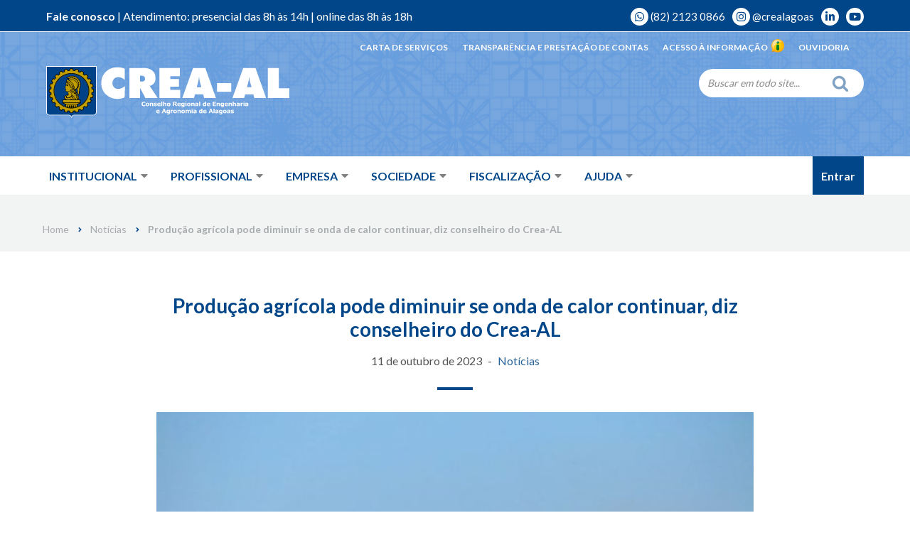

--- FILE ---
content_type: text/html; charset=UTF-8
request_url: https://www.crea-al.org.br/2023/10/producao-agricola-pode-diminuir-se-onda-de-calor-continuar-diz-conselheiro-do-crea-al/
body_size: 233493
content:

<!DOCTYPE html>
<html lang="pt-BR">

<head>
	
	<meta charset="UTF-8">
	<meta name="viewport" content="width=device-width, initial-scale=1, minimum-scale=1">
	<link rel="profile" href="http://gmpg.org/xfn/11">
			<link rel="pingback" href="https://www.crea-al.org.br/wp/xmlrpc.php">
		<meta name='robots' content='index, follow, max-image-preview:large, max-snippet:-1, max-video-preview:-1' />

	<!-- This site is optimized with the Yoast SEO plugin v19.5.1 - https://yoast.com/wordpress/plugins/seo/ -->
	<title>Produção agrícola pode diminuir se onda de calor continuar, diz conselheiro do Crea-AL | Crea-AL - Conselho Regional de Engenharia e Agronomia de Alagoas</title>
	<link rel="canonical" href="https://www.crea-al.org.br/2023/10/producao-agricola-pode-diminuir-se-onda-de-calor-continuar-diz-conselheiro-do-crea-al/" />
	<meta property="og:locale" content="pt_BR" />
	<meta property="og:type" content="article" />
	<meta property="og:title" content="Produção agrícola pode diminuir se onda de calor continuar, diz conselheiro do Crea-AL | Crea-AL - Conselho Regional de Engenharia e Agronomia de Alagoas" />
	<meta property="og:description" content="A reportagem do Jornal de Alagoas conversou com José Teodorico, engenheiro agrônomo e conselheiro do Crea &#8211; Conselho Regional de Engenharia e Agronomia de Alagoas a respeito da previsão de impacto da&hellip;&nbsp;Ver maisProdução agrícola pode diminuir se onda de calor continuar, diz conselheiro do Crea-AL" />
	<meta property="og:url" content="https://www.crea-al.org.br/2023/10/producao-agricola-pode-diminuir-se-onda-de-calor-continuar-diz-conselheiro-do-crea-al/" />
	<meta property="og:site_name" content="Crea-AL - Conselho Regional de Engenharia e Agronomia de Alagoas" />
	<meta property="article:published_time" content="2023-10-11T17:05:44+00:00" />
	<meta property="article:modified_time" content="2023-10-11T17:05:49+00:00" />
	<meta property="og:image" content="https://www.crea-al.org.br/app/uploads/2023/10/producao-600x379-1.jpg" />
	<meta property="og:image:width" content="840" />
	<meta property="og:image:height" content="520" />
	<meta property="og:image:type" content="image/jpeg" />
	<meta name="author" content="Comunicação Crea-AL" />
	<meta name="twitter:card" content="summary_large_image" />
	<meta name="twitter:label1" content="Written by" />
	<meta name="twitter:data1" content="Comunicação Crea-AL" />
	<meta name="twitter:label2" content="Est. reading time" />
	<meta name="twitter:data2" content="5 minutos" />
	<script type="application/ld+json" class="yoast-schema-graph">{"@context":"https://schema.org","@graph":[{"@type":"Article","@id":"https://www.crea-al.org.br/2023/10/producao-agricola-pode-diminuir-se-onda-de-calor-continuar-diz-conselheiro-do-crea-al/#article","isPartOf":{"@id":"https://www.crea-al.org.br/2023/10/producao-agricola-pode-diminuir-se-onda-de-calor-continuar-diz-conselheiro-do-crea-al/"},"author":{"name":"Comunicação Crea-AL","@id":"https://www.crea-al.org.br/#/schema/person/a175bbdfd88d281eb20781a5abca96d1"},"headline":"Produção agrícola pode diminuir se onda de calor continuar, diz conselheiro do Crea-AL","datePublished":"2023-10-11T17:05:44+00:00","dateModified":"2023-10-11T17:05:49+00:00","mainEntityOfPage":{"@id":"https://www.crea-al.org.br/2023/10/producao-agricola-pode-diminuir-se-onda-de-calor-continuar-diz-conselheiro-do-crea-al/"},"wordCount":938,"commentCount":0,"publisher":{"@id":"https://www.crea-al.org.br/#organization"},"image":{"@id":"https://www.crea-al.org.br/2023/10/producao-agricola-pode-diminuir-se-onda-de-calor-continuar-diz-conselheiro-do-crea-al/#primaryimage"},"thumbnailUrl":"https://www.crea-al.org.br/app/uploads/2023/10/producao-600x379-1.jpg","articleSection":["Notícias"],"inLanguage":"pt-BR","potentialAction":[{"@type":"CommentAction","name":"Comment","target":["https://www.crea-al.org.br/2023/10/producao-agricola-pode-diminuir-se-onda-de-calor-continuar-diz-conselheiro-do-crea-al/#respond"]}]},{"@type":"WebPage","@id":"https://www.crea-al.org.br/2023/10/producao-agricola-pode-diminuir-se-onda-de-calor-continuar-diz-conselheiro-do-crea-al/","url":"https://www.crea-al.org.br/2023/10/producao-agricola-pode-diminuir-se-onda-de-calor-continuar-diz-conselheiro-do-crea-al/","name":"Produção agrícola pode diminuir se onda de calor continuar, diz conselheiro do Crea-AL | Crea-AL - Conselho Regional de Engenharia e Agronomia de Alagoas","isPartOf":{"@id":"https://www.crea-al.org.br/#website"},"primaryImageOfPage":{"@id":"https://www.crea-al.org.br/2023/10/producao-agricola-pode-diminuir-se-onda-de-calor-continuar-diz-conselheiro-do-crea-al/#primaryimage"},"image":{"@id":"https://www.crea-al.org.br/2023/10/producao-agricola-pode-diminuir-se-onda-de-calor-continuar-diz-conselheiro-do-crea-al/#primaryimage"},"thumbnailUrl":"https://www.crea-al.org.br/app/uploads/2023/10/producao-600x379-1.jpg","datePublished":"2023-10-11T17:05:44+00:00","dateModified":"2023-10-11T17:05:49+00:00","breadcrumb":{"@id":"https://www.crea-al.org.br/2023/10/producao-agricola-pode-diminuir-se-onda-de-calor-continuar-diz-conselheiro-do-crea-al/#breadcrumb"},"inLanguage":"pt-BR","potentialAction":[{"@type":"ReadAction","target":["https://www.crea-al.org.br/2023/10/producao-agricola-pode-diminuir-se-onda-de-calor-continuar-diz-conselheiro-do-crea-al/"]}]},{"@type":"ImageObject","inLanguage":"pt-BR","@id":"https://www.crea-al.org.br/2023/10/producao-agricola-pode-diminuir-se-onda-de-calor-continuar-diz-conselheiro-do-crea-al/#primaryimage","url":"https://www.crea-al.org.br/app/uploads/2023/10/producao-600x379-1.jpg","contentUrl":"https://www.crea-al.org.br/app/uploads/2023/10/producao-600x379-1.jpg","width":840,"height":520},{"@type":"BreadcrumbList","@id":"https://www.crea-al.org.br/2023/10/producao-agricola-pode-diminuir-se-onda-de-calor-continuar-diz-conselheiro-do-crea-al/#breadcrumb","itemListElement":[{"@type":"ListItem","position":1,"name":"Início","item":"https://www.crea-al.org.br/"},{"@type":"ListItem","position":2,"name":"Produção agrícola pode diminuir se onda de calor continuar, diz conselheiro do Crea-AL"}]},{"@type":"WebSite","@id":"https://www.crea-al.org.br/#website","url":"https://www.crea-al.org.br/","name":"Crea-AL - Conselho Regional de Engenharia e Agronomia de Alagoas","description":"","publisher":{"@id":"https://www.crea-al.org.br/#organization"},"potentialAction":[{"@type":"SearchAction","target":{"@type":"EntryPoint","urlTemplate":"https://www.crea-al.org.br/?s={search_term_string}"},"query-input":"required name=search_term_string"}],"inLanguage":"pt-BR"},{"@type":"Organization","@id":"https://www.crea-al.org.br/#organization","name":"CREA-AL","url":"https://www.crea-al.org.br/","sameAs":["https://www.instagram.com/crealagoas/","https://www.linkedin.com/company/crealagoas","https://www.youtube.com/channel/UCsM9Y-en4vuhSeJh8GCvojg"],"logo":{"@type":"ImageObject","inLanguage":"pt-BR","@id":"https://www.crea-al.org.br/#/schema/logo/image/","url":"https://www.crea-al.org.br/app/uploads/2022/01/creaal_logotipo.svg","contentUrl":"https://www.crea-al.org.br/app/uploads/2022/01/creaal_logotipo.svg","width":285,"height":62,"caption":"CREA-AL"},"image":{"@id":"https://www.crea-al.org.br/#/schema/logo/image/"}},{"@type":"Person","@id":"https://www.crea-al.org.br/#/schema/person/a175bbdfd88d281eb20781a5abca96d1","name":"Comunicação Crea-AL","image":{"@type":"ImageObject","inLanguage":"pt-BR","@id":"https://www.crea-al.org.br/#/schema/person/image/","url":"https://secure.gravatar.com/avatar/c9939c60a51d9fadbf54d03353754464?s=96&d=mm&r=g","contentUrl":"https://secure.gravatar.com/avatar/c9939c60a51d9fadbf54d03353754464?s=96&d=mm&r=g","caption":"Comunicação Crea-AL"}}]}</script>
	<!-- / Yoast SEO plugin. -->


<link rel='dns-prefetch' href='//www.googletagmanager.com' />
<link rel='dns-prefetch' href='//fonts.googleapis.com' />
<link rel="alternate" type="application/rss+xml" title="Feed para Crea-AL - Conselho Regional de Engenharia e Agronomia de Alagoas &raquo;" href="https://www.crea-al.org.br/feed/" />
<link rel="alternate" type="application/rss+xml" title="Feed de comentários para Crea-AL - Conselho Regional de Engenharia e Agronomia de Alagoas &raquo;" href="https://www.crea-al.org.br/comments/feed/" />
<link rel="alternate" type="text/calendar" title="Crea-AL - Conselho Regional de Engenharia e Agronomia de Alagoas &raquo; do iCal Feed" href="https://www.crea-al.org.br/eventos/?ical=1" />
<link rel="alternate" type="application/rss+xml" title="Feed de comentários para Crea-AL - Conselho Regional de Engenharia e Agronomia de Alagoas &raquo; Produção agrícola pode diminuir se onda de calor continuar, diz conselheiro do Crea-AL" href="https://www.crea-al.org.br/2023/10/producao-agricola-pode-diminuir-se-onda-de-calor-continuar-diz-conselheiro-do-crea-al/feed/" />
<script type="text/javascript">
window._wpemojiSettings = {"baseUrl":"https:\/\/s.w.org\/images\/core\/emoji\/14.0.0\/72x72\/","ext":".png","svgUrl":"https:\/\/s.w.org\/images\/core\/emoji\/14.0.0\/svg\/","svgExt":".svg","source":{"concatemoji":"https:\/\/www.crea-al.org.br\/wp\/wp-includes\/js\/wp-emoji-release.min.js?ver=6.1"}};
/*! This file is auto-generated */
!function(e,a,t){var n,r,o,i=a.createElement("canvas"),p=i.getContext&&i.getContext("2d");function s(e,t){var a=String.fromCharCode,e=(p.clearRect(0,0,i.width,i.height),p.fillText(a.apply(this,e),0,0),i.toDataURL());return p.clearRect(0,0,i.width,i.height),p.fillText(a.apply(this,t),0,0),e===i.toDataURL()}function c(e){var t=a.createElement("script");t.src=e,t.defer=t.type="text/javascript",a.getElementsByTagName("head")[0].appendChild(t)}for(o=Array("flag","emoji"),t.supports={everything:!0,everythingExceptFlag:!0},r=0;r<o.length;r++)t.supports[o[r]]=function(e){if(p&&p.fillText)switch(p.textBaseline="top",p.font="600 32px Arial",e){case"flag":return s([127987,65039,8205,9895,65039],[127987,65039,8203,9895,65039])?!1:!s([55356,56826,55356,56819],[55356,56826,8203,55356,56819])&&!s([55356,57332,56128,56423,56128,56418,56128,56421,56128,56430,56128,56423,56128,56447],[55356,57332,8203,56128,56423,8203,56128,56418,8203,56128,56421,8203,56128,56430,8203,56128,56423,8203,56128,56447]);case"emoji":return!s([129777,127995,8205,129778,127999],[129777,127995,8203,129778,127999])}return!1}(o[r]),t.supports.everything=t.supports.everything&&t.supports[o[r]],"flag"!==o[r]&&(t.supports.everythingExceptFlag=t.supports.everythingExceptFlag&&t.supports[o[r]]);t.supports.everythingExceptFlag=t.supports.everythingExceptFlag&&!t.supports.flag,t.DOMReady=!1,t.readyCallback=function(){t.DOMReady=!0},t.supports.everything||(n=function(){t.readyCallback()},a.addEventListener?(a.addEventListener("DOMContentLoaded",n,!1),e.addEventListener("load",n,!1)):(e.attachEvent("onload",n),a.attachEvent("onreadystatechange",function(){"complete"===a.readyState&&t.readyCallback()})),(e=t.source||{}).concatemoji?c(e.concatemoji):e.wpemoji&&e.twemoji&&(c(e.twemoji),c(e.wpemoji)))}(window,document,window._wpemojiSettings);
</script>
<style type="text/css">
img.wp-smiley,
img.emoji {
	display: inline !important;
	border: none !important;
	box-shadow: none !important;
	height: 1em !important;
	width: 1em !important;
	margin: 0 0.07em !important;
	vertical-align: -0.1em !important;
	background: none !important;
	padding: 0 !important;
}
</style>
	<link rel='stylesheet' id='sbi_styles-css' href='https://www.crea-al.org.br/app/plugins/instagram-feed-pro/css/sbi-styles.min.css?ver=6.2.4' type='text/css' media='all' />
<link rel='stylesheet' id='tribe-common-skeleton-style-css' href='https://www.crea-al.org.br/app/plugins/the-events-calendar/common/src/resources/css/common-skeleton.min.css?ver=4.13.2' type='text/css' media='all' />
<link rel='stylesheet' id='tribe-tooltip-css' href='https://www.crea-al.org.br/app/plugins/the-events-calendar/common/src/resources/css/tooltip.min.css?ver=4.13.2' type='text/css' media='all' />
<link rel='stylesheet' id='wp-block-library-css' href='https://www.crea-al.org.br/wp/wp-includes/css/dist/block-library/style.min.css?ver=6.1' type='text/css' media='all' />
<link rel='stylesheet' id='jet-engine-frontend-css' href='https://www.crea-al.org.br/app/plugins/jet-engine/assets/css/frontend.css?ver=2.8.6' type='text/css' media='all' />
<link rel='stylesheet' id='classic-theme-styles-css' href='https://www.crea-al.org.br/wp/wp-includes/css/classic-themes.min.css?ver=1' type='text/css' media='all' />
<style id='global-styles-inline-css' type='text/css'>
body{--wp--preset--color--black: #000000;--wp--preset--color--cyan-bluish-gray: #abb8c3;--wp--preset--color--white: #ffffff;--wp--preset--color--pale-pink: #f78da7;--wp--preset--color--vivid-red: #cf2e2e;--wp--preset--color--luminous-vivid-orange: #ff6900;--wp--preset--color--luminous-vivid-amber: #fcb900;--wp--preset--color--light-green-cyan: #7bdcb5;--wp--preset--color--vivid-green-cyan: #00d084;--wp--preset--color--pale-cyan-blue: #8ed1fc;--wp--preset--color--vivid-cyan-blue: #0693e3;--wp--preset--color--vivid-purple: #9b51e0;--wp--preset--color--neve-link-color: var(--nv-primary-accent);--wp--preset--color--neve-link-hover-color: var(--nv-secondary-accent);--wp--preset--color--nv-site-bg: var(--nv-site-bg);--wp--preset--color--nv-light-bg: var(--nv-light-bg);--wp--preset--color--nv-dark-bg: var(--nv-dark-bg);--wp--preset--color--neve-text-color: var(--nv-text-color);--wp--preset--color--nv-text-dark-bg: var(--nv-text-dark-bg);--wp--preset--color--nv-c-1: var(--nv-c-1);--wp--preset--color--nv-c-2: var(--nv-c-2);--wp--preset--gradient--vivid-cyan-blue-to-vivid-purple: linear-gradient(135deg,rgba(6,147,227,1) 0%,rgb(155,81,224) 100%);--wp--preset--gradient--light-green-cyan-to-vivid-green-cyan: linear-gradient(135deg,rgb(122,220,180) 0%,rgb(0,208,130) 100%);--wp--preset--gradient--luminous-vivid-amber-to-luminous-vivid-orange: linear-gradient(135deg,rgba(252,185,0,1) 0%,rgba(255,105,0,1) 100%);--wp--preset--gradient--luminous-vivid-orange-to-vivid-red: linear-gradient(135deg,rgba(255,105,0,1) 0%,rgb(207,46,46) 100%);--wp--preset--gradient--very-light-gray-to-cyan-bluish-gray: linear-gradient(135deg,rgb(238,238,238) 0%,rgb(169,184,195) 100%);--wp--preset--gradient--cool-to-warm-spectrum: linear-gradient(135deg,rgb(74,234,220) 0%,rgb(151,120,209) 20%,rgb(207,42,186) 40%,rgb(238,44,130) 60%,rgb(251,105,98) 80%,rgb(254,248,76) 100%);--wp--preset--gradient--blush-light-purple: linear-gradient(135deg,rgb(255,206,236) 0%,rgb(152,150,240) 100%);--wp--preset--gradient--blush-bordeaux: linear-gradient(135deg,rgb(254,205,165) 0%,rgb(254,45,45) 50%,rgb(107,0,62) 100%);--wp--preset--gradient--luminous-dusk: linear-gradient(135deg,rgb(255,203,112) 0%,rgb(199,81,192) 50%,rgb(65,88,208) 100%);--wp--preset--gradient--pale-ocean: linear-gradient(135deg,rgb(255,245,203) 0%,rgb(182,227,212) 50%,rgb(51,167,181) 100%);--wp--preset--gradient--electric-grass: linear-gradient(135deg,rgb(202,248,128) 0%,rgb(113,206,126) 100%);--wp--preset--gradient--midnight: linear-gradient(135deg,rgb(2,3,129) 0%,rgb(40,116,252) 100%);--wp--preset--duotone--dark-grayscale: url('#wp-duotone-dark-grayscale');--wp--preset--duotone--grayscale: url('#wp-duotone-grayscale');--wp--preset--duotone--purple-yellow: url('#wp-duotone-purple-yellow');--wp--preset--duotone--blue-red: url('#wp-duotone-blue-red');--wp--preset--duotone--midnight: url('#wp-duotone-midnight');--wp--preset--duotone--magenta-yellow: url('#wp-duotone-magenta-yellow');--wp--preset--duotone--purple-green: url('#wp-duotone-purple-green');--wp--preset--duotone--blue-orange: url('#wp-duotone-blue-orange');--wp--preset--font-size--small: 13px;--wp--preset--font-size--medium: 20px;--wp--preset--font-size--large: 36px;--wp--preset--font-size--x-large: 42px;--wp--preset--spacing--20: 0.44rem;--wp--preset--spacing--30: 0.67rem;--wp--preset--spacing--40: 1rem;--wp--preset--spacing--50: 1.5rem;--wp--preset--spacing--60: 2.25rem;--wp--preset--spacing--70: 3.38rem;--wp--preset--spacing--80: 5.06rem;}:where(.is-layout-flex){gap: 0.5em;}body .is-layout-flow > .alignleft{float: left;margin-inline-start: 0;margin-inline-end: 2em;}body .is-layout-flow > .alignright{float: right;margin-inline-start: 2em;margin-inline-end: 0;}body .is-layout-flow > .aligncenter{margin-left: auto !important;margin-right: auto !important;}body .is-layout-constrained > .alignleft{float: left;margin-inline-start: 0;margin-inline-end: 2em;}body .is-layout-constrained > .alignright{float: right;margin-inline-start: 2em;margin-inline-end: 0;}body .is-layout-constrained > .aligncenter{margin-left: auto !important;margin-right: auto !important;}body .is-layout-constrained > :where(:not(.alignleft):not(.alignright):not(.alignfull)){max-width: var(--wp--style--global--content-size);margin-left: auto !important;margin-right: auto !important;}body .is-layout-constrained > .alignwide{max-width: var(--wp--style--global--wide-size);}body .is-layout-flex{display: flex;}body .is-layout-flex{flex-wrap: wrap;align-items: center;}body .is-layout-flex > *{margin: 0;}:where(.wp-block-columns.is-layout-flex){gap: 2em;}.has-black-color{color: var(--wp--preset--color--black) !important;}.has-cyan-bluish-gray-color{color: var(--wp--preset--color--cyan-bluish-gray) !important;}.has-white-color{color: var(--wp--preset--color--white) !important;}.has-pale-pink-color{color: var(--wp--preset--color--pale-pink) !important;}.has-vivid-red-color{color: var(--wp--preset--color--vivid-red) !important;}.has-luminous-vivid-orange-color{color: var(--wp--preset--color--luminous-vivid-orange) !important;}.has-luminous-vivid-amber-color{color: var(--wp--preset--color--luminous-vivid-amber) !important;}.has-light-green-cyan-color{color: var(--wp--preset--color--light-green-cyan) !important;}.has-vivid-green-cyan-color{color: var(--wp--preset--color--vivid-green-cyan) !important;}.has-pale-cyan-blue-color{color: var(--wp--preset--color--pale-cyan-blue) !important;}.has-vivid-cyan-blue-color{color: var(--wp--preset--color--vivid-cyan-blue) !important;}.has-vivid-purple-color{color: var(--wp--preset--color--vivid-purple) !important;}.has-black-background-color{background-color: var(--wp--preset--color--black) !important;}.has-cyan-bluish-gray-background-color{background-color: var(--wp--preset--color--cyan-bluish-gray) !important;}.has-white-background-color{background-color: var(--wp--preset--color--white) !important;}.has-pale-pink-background-color{background-color: var(--wp--preset--color--pale-pink) !important;}.has-vivid-red-background-color{background-color: var(--wp--preset--color--vivid-red) !important;}.has-luminous-vivid-orange-background-color{background-color: var(--wp--preset--color--luminous-vivid-orange) !important;}.has-luminous-vivid-amber-background-color{background-color: var(--wp--preset--color--luminous-vivid-amber) !important;}.has-light-green-cyan-background-color{background-color: var(--wp--preset--color--light-green-cyan) !important;}.has-vivid-green-cyan-background-color{background-color: var(--wp--preset--color--vivid-green-cyan) !important;}.has-pale-cyan-blue-background-color{background-color: var(--wp--preset--color--pale-cyan-blue) !important;}.has-vivid-cyan-blue-background-color{background-color: var(--wp--preset--color--vivid-cyan-blue) !important;}.has-vivid-purple-background-color{background-color: var(--wp--preset--color--vivid-purple) !important;}.has-black-border-color{border-color: var(--wp--preset--color--black) !important;}.has-cyan-bluish-gray-border-color{border-color: var(--wp--preset--color--cyan-bluish-gray) !important;}.has-white-border-color{border-color: var(--wp--preset--color--white) !important;}.has-pale-pink-border-color{border-color: var(--wp--preset--color--pale-pink) !important;}.has-vivid-red-border-color{border-color: var(--wp--preset--color--vivid-red) !important;}.has-luminous-vivid-orange-border-color{border-color: var(--wp--preset--color--luminous-vivid-orange) !important;}.has-luminous-vivid-amber-border-color{border-color: var(--wp--preset--color--luminous-vivid-amber) !important;}.has-light-green-cyan-border-color{border-color: var(--wp--preset--color--light-green-cyan) !important;}.has-vivid-green-cyan-border-color{border-color: var(--wp--preset--color--vivid-green-cyan) !important;}.has-pale-cyan-blue-border-color{border-color: var(--wp--preset--color--pale-cyan-blue) !important;}.has-vivid-cyan-blue-border-color{border-color: var(--wp--preset--color--vivid-cyan-blue) !important;}.has-vivid-purple-border-color{border-color: var(--wp--preset--color--vivid-purple) !important;}.has-vivid-cyan-blue-to-vivid-purple-gradient-background{background: var(--wp--preset--gradient--vivid-cyan-blue-to-vivid-purple) !important;}.has-light-green-cyan-to-vivid-green-cyan-gradient-background{background: var(--wp--preset--gradient--light-green-cyan-to-vivid-green-cyan) !important;}.has-luminous-vivid-amber-to-luminous-vivid-orange-gradient-background{background: var(--wp--preset--gradient--luminous-vivid-amber-to-luminous-vivid-orange) !important;}.has-luminous-vivid-orange-to-vivid-red-gradient-background{background: var(--wp--preset--gradient--luminous-vivid-orange-to-vivid-red) !important;}.has-very-light-gray-to-cyan-bluish-gray-gradient-background{background: var(--wp--preset--gradient--very-light-gray-to-cyan-bluish-gray) !important;}.has-cool-to-warm-spectrum-gradient-background{background: var(--wp--preset--gradient--cool-to-warm-spectrum) !important;}.has-blush-light-purple-gradient-background{background: var(--wp--preset--gradient--blush-light-purple) !important;}.has-blush-bordeaux-gradient-background{background: var(--wp--preset--gradient--blush-bordeaux) !important;}.has-luminous-dusk-gradient-background{background: var(--wp--preset--gradient--luminous-dusk) !important;}.has-pale-ocean-gradient-background{background: var(--wp--preset--gradient--pale-ocean) !important;}.has-electric-grass-gradient-background{background: var(--wp--preset--gradient--electric-grass) !important;}.has-midnight-gradient-background{background: var(--wp--preset--gradient--midnight) !important;}.has-small-font-size{font-size: var(--wp--preset--font-size--small) !important;}.has-medium-font-size{font-size: var(--wp--preset--font-size--medium) !important;}.has-large-font-size{font-size: var(--wp--preset--font-size--large) !important;}.has-x-large-font-size{font-size: var(--wp--preset--font-size--x-large) !important;}
.wp-block-navigation a:where(:not(.wp-element-button)){color: inherit;}
:where(.wp-block-columns.is-layout-flex){gap: 2em;}
.wp-block-pullquote{font-size: 1.5em;line-height: 1.6;}
</style>
<link rel='stylesheet' id='awsm-team-css-css' href='https://www.crea-al.org.br/app/plugins/awsm-team-pro/css/team.min.css?ver=1.9.0' type='text/css' media='all' />
<link rel='stylesheet' id='contact-form-7-css' href='https://www.crea-al.org.br/app/plugins/contact-form-7/includes/css/styles.css?ver=5.4' type='text/css' media='all' />
<link rel='stylesheet' id='rs-plugin-settings-css' href='https://www.crea-al.org.br/app/plugins/revslider/public/assets/css/rs6.css?ver=6.4.11' type='text/css' media='all' />
<style id='rs-plugin-settings-inline-css' type='text/css'>
#rs-demo-id {}
</style>
<link rel='stylesheet' id='neve-style-css' href='https://www.crea-al.org.br/app/themes/neve/style-main-new.min.css?ver=3.5.6' type='text/css' media='all' />
<style id='neve-style-inline-css' type='text/css'>
.nv-meta-list li.meta:not(:last-child):after { content:"-" }.nv-meta-list .no-mobile{
			display:none;
		}.nv-meta-list li.last::after{
			content: ""!important;
		}@media (min-width: 769px) {
			.nv-meta-list .no-mobile {
				display: inline-block;
			}
			.nv-meta-list li.last:not(:last-child)::after {
		 		content: "-" !important;
			}
		}
.nav-ul .sub-menu li {border-style: var(--itembstyle);}.nav-ul .sub-menu li:not(:last-child) {margin-bottom: var(--spacebetween );}
 :root{ --container: 748px;--postwidth:100%; --primarybtnbg: var(--nv-secondary-accent); --primarybtnhoverbg: var(--nv-primary-accent); --secondarybtnhoverbg: var(--nv-secondary-accent); --primarybtncolor: var(--nv-text-dark-bg); --secondarybtncolor: var(--nv-primary-accent); --primarybtnhovercolor: var(--nv-text-dark-bg); --secondarybtnhovercolor: var(--nv-text-dark-bg);--primarybtnborderradius:5px;--secondarybtnborderradius:0;--secondarybtnborderwidth:3px;--btnpadding:8px 12px;--primarybtnpadding:8px 12px;--secondarybtnpadding:5px 9px; --btnlineheight: 1.6em; --btntexttransform: none; --btnfontweight: 700; --bodyfontfamily: Lato; --bodyfontsize: 15px; --bodylineheight: 1.6em; --bodyletterspacing: 0px; --bodyfontweight: 400; --bodytexttransform: none; --headingsfontfamily: Lato; --h1fontsize: 1.5em; --h1fontweight: 700; --h1lineheight: 1.6em; --h1letterspacing: 0px; --h1texttransform: none; --h2fontsize: 1.3em; --h2fontweight: 500; --h2lineheight: 1.6em; --h2letterspacing: 0px; --h2texttransform: none; --h3fontsize: 1.1em; --h3fontweight: 400; --h3lineheight: 1.6em; --h3letterspacing: 0px; --h3texttransform: none; --h4fontsize: 1em; --h4fontweight: 500; --h4lineheight: 1.6em; --h4letterspacing: 0px; --h4texttransform: none; --h5fontsize: 0.75em; --h5fontweight: 500; --h5lineheight: 1.6em; --h5letterspacing: 0px; --h5texttransform: none; --h6fontsize: 0.75em; --h6fontweight: 400; --h6lineheight: 1.6em; --h6letterspacing: 0px; --h6texttransform: none;--formfieldborderwidth:2px;--formfieldborderradius:3px; --formfieldbgcolor: var(--nv-site-bg); --formfieldbordercolor: #dddddd; --formfieldcolor: var(--nv-text-color);--formfieldpadding:12px; } .single-post-container .alignfull > [class*="__inner-container"], .single-post-container .alignwide > [class*="__inner-container"]{ max-width:718px } .nv-meta-list{ --avatarsize: 20px; } .single .nv-meta-list{ --avatarsize: 20px; } .blog .blog-entry-title, .archive .blog-entry-title{ --fontweight: 700; } .single h1.entry-title{ --fontweight: 700; } .nv-post-cover{ --height: 250px;--padding:40px 15px;--justify: flex-start; --textalign: left; --valign: center; } .nv-post-cover .nv-title-meta-wrap, .nv-page-title-wrap, .entry-header{ --textalign: left; } .nv-is-boxed.nv-title-meta-wrap{ --padding:40px 15px; --bgcolor: var(--nv-dark-bg); } .nv-overlay{ --opacity: 50; --blendmode: normal; } .nv-is-boxed.nv-comments-wrap{ --padding:20px; } .nv-is-boxed.comment-respond{ --padding:20px; } .global-styled{ --bgcolor: var(--nv-site-bg); } .header-top{ --rowbwidth:0px; --rowbcolor: var(--nv-light-bg); --color: var(--nv-site-bg); --bgcolor: var(--nv-secondary-accent); } .header-main{ --height:100px; --rowbcolor: var(--nv-light-bg); --color: var(--nv-site-bg);--bgimage:url("https://www.crea-al.org.br/app/uploads/2021/11/Rectangle-1.png");--bgposition:50% 61%;;--bgoverlayopacity:0.5; } .header-bottom{ --height:45px; --rowbcolor: var(--nv-light-bg); --color: var(--nv-secondary-accent); --bgcolor: #ffffff; } .header-menu-sidebar-bg{ --justify: flex-start; --textalign: left;--flexg: 1;--wrapdropdownwidth: auto; --color: var(--nv-text-color); --bgcolor: #ffffff; } .header-menu-sidebar{ width: 320px; } .builder-item--logo{ --maxwidth: 220px;--padding:30px 0;--margin:0; --textalign: center;--justify: center; } .builder-item--nav-icon,.header-menu-sidebar .close-sidebar-panel .navbar-toggle{ --bgcolor: var(--nv-secondary-accent); --color: var(--nv-site-bg);--borderradius:0;--borderwidth:0; } .builder-item--nav-icon{ --label-margin:0 5px 0 0;;--padding:20px 100px 20px 30px;;--margin:0; } .builder-item--primary-menu{ --color: var(--nv-secondary-accent); --hovercolor: var(--nv-secondary-accent); --hovertextcolor: var(--nv-text-color); --activecolor: var(--nv-primary-accent); --spacing: 20px; --height: 25px;--padding:0;--margin:35px 0 0 0;; --fontsize: 1em; --lineheight: 1.6em; --letterspacing: 0px; --fontweight: 700; --texttransform: uppercase; --iconsize: 1em; } .builder-item--primary-menu .sub-menu{ --bstyle: none; --itembstyle: none; } .hfg-is-group.has-primary-menu .inherit-ff{ --inheritedfw: 700; } .builder-item--custom_html{ --padding:0;--margin:0; --fontsize: 1em; --lineheight: 1.6em; --letterspacing: 0px; --fontweight: 400; --texttransform: none; --iconsize: 1em; --textalign: left;--justify: flex-start; } .builder-item--header_search{ --height: 40px; --formfieldfontsize: 14px;--formfieldborderwidth:1px;--formfieldborderradius:1px; --formfieldbordercolor: rgba(35, 31, 32, 0.7); --formfieldcolor: rgba(35, 31, 32, 0.7);--padding:0;--margin:0; } .builder-item--custom_html_2{ --color: var(--nv-site-bg);--padding:0;--margin:30px 0 40px 0;; --fontsize: 1em; --lineheight: 1.6em; --letterspacing: 0px; --fontweight: 700; --texttransform: none; --iconsize: 1em; --textalign: left;--justify: flex-start; } .builder-item--custom_html_3{ --padding:0;--margin:0; --fontsize: 1em; --lineheight: 1.6; --letterspacing: 0px; --fontweight: 500; --texttransform: none; --iconsize: 1em; --textalign: left;--justify: flex-start; } .builder-item--social_icons{ --spacing: 10px; --borderradius: 15px;--iconpadding:5px; --icon-size: 15px;--padding:0;--margin:20px 0 0 0;; } .builder-item--contact{ --color: var(--nv-site-bg); --iconcolor: var(--nv-secondary-accent); --spacing: 20px;--padding:0;--margin:30px 0 0 0;; --fontsize: 0.85em; --lineheight: 1.6em; --letterspacing: 0px; --fontweight: 400; --texttransform: none; --iconsize: 0.85em; } .footer-top-inner .row{ grid-template-columns:repeat(4, 1fr); --valign: flex-start; } .footer-top{ --rowbcolor: var(--nv-light-bg); --color: var(--nv-text-color); --bgcolor: #f5f5f5; } .footer-main-inner .row{ grid-template-columns:1fr 1fr 1fr; --valign: flex-start; } .footer-main{ --rowbcolor: var(--nv-light-bg); --color: var(--nv-text-color); --bgcolor: var(--nv-site-bg); } .footer-bottom-inner .row{ grid-template-columns:1fr 1fr; --valign: flex-start; } .footer-bottom{ --rowbcolor: var(--nv-light-bg); --color: #ffffff; --bgcolor: #575756; } .builder-item--footer-one-widgets{ --padding:0;--margin:0; --textalign: left;--justify: flex-start; } .builder-item--footer-two-widgets{ --padding:0;--margin:0; --textalign: left;--justify: flex-start; } .builder-item--footer-three-widgets{ --padding:0;--margin:0; --textalign: left;--justify: flex-start; } .builder-item--footer-four-widgets{ --padding:0;--margin:0; --textalign: left;--justify: flex-start; } .builder-item--custom_layout_7{ --padding:0;--margin:0; --textalign: left;--justify: flex-start; } .builder-item--footer_copyright{ --padding:0;--margin:0; --fontsize: 1em; --lineheight: 1.6; --letterspacing: 0px; --fontweight: 500; --texttransform: none; --iconsize: 1em; --textalign: center;--justify: center; } .page_header-top{ --rowbcolor: var(--nv-light-bg); --color: var(--nv-text-color); --bgcolor: var(--nv-site-bg); } .page_header-bottom{ --rowbcolor: var(--nv-light-bg); --color: var(--nv-text-color); --bgcolor: var(--nv-site-bg); } .scroll-to-top{ --color: var(--nv-text-dark-bg);--padding:8px 10px; --borderradius: 3px; --bgcolor: var(--nv-primary-accent); --hovercolor: var(--nv-text-dark-bg); --hoverbgcolor: var(--nv-primary-accent);--size:16px; } @media(min-width: 576px){ :root{ --container: 992px;--postwidth:100%;--btnpadding:8px 12px;--primarybtnpadding:8px 12px;--secondarybtnpadding:5px 9px; --btnlineheight: 1.6em; --bodyfontsize: 16px; --bodylineheight: 1.6em; --bodyletterspacing: 0px; --h1fontsize: 1.5em; --h1lineheight: 1.6em; --h1letterspacing: 0px; --h2fontsize: 1.3em; --h2lineheight: 1.6em; --h2letterspacing: 0px; --h3fontsize: 1.1em; --h3lineheight: 1.6em; --h3letterspacing: 0px; --h4fontsize: 1em; --h4lineheight: 1.6em; --h4letterspacing: 0px; --h5fontsize: 0.75em; --h5lineheight: 1.6em; --h5letterspacing: 0px; --h6fontsize: 0.75em; --h6lineheight: 1.6em; --h6letterspacing: 0px; } .single-post-container .alignfull > [class*="__inner-container"], .single-post-container .alignwide > [class*="__inner-container"]{ max-width:962px } .nv-meta-list{ --avatarsize: 20px; } .single .nv-meta-list{ --avatarsize: 20px; } .nv-post-cover{ --height: 320px;--padding:60px 30px;--justify: flex-start; --textalign: left; --valign: center; } .nv-post-cover .nv-title-meta-wrap, .nv-page-title-wrap, .entry-header{ --textalign: left; } .nv-is-boxed.nv-title-meta-wrap{ --padding:60px 30px; } .nv-is-boxed.nv-comments-wrap{ --padding:30px; } .nv-is-boxed.comment-respond{ --padding:30px; } .header-top{ --rowbwidth:0px; } .header-menu-sidebar-bg{ --justify: flex-start; --textalign: left;--flexg: 1;--wrapdropdownwidth: auto; } .header-menu-sidebar{ width: 350px; } .builder-item--logo{ --maxwidth: 120px;--padding:10px 0;--margin:0; --textalign: left;--justify: flex-start; } .builder-item--nav-icon{ --label-margin:0 5px 0 0;;--padding:10px 15px;--margin:0; } .builder-item--primary-menu{ --spacing: 20px; --height: 25px;--padding:0;--margin:0; --fontsize: 1em; --lineheight: 1.6em; --letterspacing: 0px; --iconsize: 1em; } .builder-item--custom_html{ --padding:0;--margin:0; --fontsize: 1em; --lineheight: 1.6em; --letterspacing: 0px; --iconsize: 1em; --textalign: left;--justify: flex-start; } .builder-item--header_search{ --height: 40px; --formfieldfontsize: 14px;--formfieldborderwidth:1px;--formfieldborderradius:1px;--padding:0;--margin:0; } .builder-item--custom_html_2{ --padding:0;--margin:0; --fontsize: 1em; --lineheight: 1.6em; --letterspacing: 0px; --iconsize: 1em; --textalign: left;--justify: flex-start; } .builder-item--custom_html_3{ --padding:0;--margin:0; --fontsize: 1em; --lineheight: 1.6; --letterspacing: 0px; --iconsize: 1em; --textalign: left;--justify: flex-start; } .builder-item--social_icons{ --spacing: 10px; --borderradius: 15px;--iconpadding:5px; --icon-size: 15px;--padding:0;--margin:0; } .builder-item--contact{ --padding:0;--margin:0; --fontsize: 0.85em; --lineheight: 1.6em; --letterspacing: 0px; --iconsize: 0.85em; } .builder-item--footer-one-widgets{ --padding:0;--margin:0; --textalign: left;--justify: flex-start; } .builder-item--footer-two-widgets{ --padding:0;--margin:0; --textalign: left;--justify: flex-start; } .builder-item--footer-three-widgets{ --padding:0;--margin:0; --textalign: left;--justify: flex-start; } .builder-item--footer-four-widgets{ --padding:0;--margin:0; --textalign: left;--justify: flex-start; } .builder-item--custom_layout_7{ --padding:0;--margin:0; --textalign: left;--justify: flex-start; } .builder-item--footer_copyright{ --padding:0;--margin:0; --fontsize: 1em; --lineheight: 1.6; --letterspacing: 0px; --iconsize: 1em; --textalign: center;--justify: center; } .scroll-to-top{ --padding:8px 10px;--size:16px; } }@media(min-width: 960px){ :root{ --container: 1180px;--postwidth:100%;--btnpadding:13px 20px;--primarybtnpadding:13px 20px;--secondarybtnpadding:10px 17px; --btnlineheight: 1.6em; --bodyfontsize: 18px; --bodylineheight: 1.6em; --bodyletterspacing: 0px; --h1fontsize: 48px; --h1lineheight: 1.6em; --h1letterspacing: 0px; --h2fontsize: 38px; --h2lineheight: 1.6em; --h2letterspacing: 0px; --h3fontsize: 28px; --h3lineheight: 1.6em; --h3letterspacing: 0px; --h4fontsize: 24px; --h4lineheight: 1.6em; --h4letterspacing: 0px; --h5fontsize: 22px; --h5lineheight: 1.6em; --h5letterspacing: 0px; --h6fontsize: 18px; --h6lineheight: 1.6em; --h6letterspacing: 0px; } body:not(.single):not(.archive):not(.blog):not(.search):not(.error404) .neve-main > .container .col, body.post-type-archive-course .neve-main > .container .col, body.post-type-archive-llms_membership .neve-main > .container .col{ max-width: 75%; } body:not(.single):not(.archive):not(.blog):not(.search):not(.error404) .nv-sidebar-wrap, body.post-type-archive-course .nv-sidebar-wrap, body.post-type-archive-llms_membership .nv-sidebar-wrap{ max-width: 25%; } .neve-main > .archive-container .nv-index-posts.col{ max-width: 100%; } .neve-main > .archive-container .nv-sidebar-wrap{ max-width: 0%; } .neve-main > .single-post-container .nv-single-post-wrap.col{ max-width: 75%; } .single-post-container .alignfull > [class*="__inner-container"], .single-post-container .alignwide > [class*="__inner-container"]{ max-width:855px } .container-fluid.single-post-container .alignfull > [class*="__inner-container"], .container-fluid.single-post-container .alignwide > [class*="__inner-container"]{ max-width:calc(75% + 15px) } .neve-main > .single-post-container .nv-sidebar-wrap{ max-width: 25%; } .nv-meta-list{ --avatarsize: 20px; } .single .nv-meta-list{ --avatarsize: 20px; } .blog .blog-entry-title, .archive .blog-entry-title{ --fontsize: 28px; } .single h1.entry-title{ --fontsize: 28px; --lineheight: 1.2em; } .single .nv-meta-list li{ --fontsize: 16px; } .nv-post-cover{ --height: 400px;--padding:60px 40px;--justify: flex-start; --textalign: left; --valign: center; } .nv-post-cover .nv-title-meta-wrap, .nv-page-title-wrap, .entry-header{ --textalign: left; } .nv-is-boxed.nv-title-meta-wrap{ --padding:60px 40px; } .nv-is-boxed.nv-comments-wrap{ --padding:40px; } .nv-is-boxed.comment-respond{ --padding:40px; } .header-top{ --height:38px;--rowbwidth:1px; } .header-main{ --height:175px; } .header-bottom{ --height:42px; } .header-menu-sidebar-bg{ --justify: flex-start; --textalign: left;--flexg: 1;--wrapdropdownwidth: auto; } .header-menu-sidebar{ width: 350px; } .builder-item--logo{ --maxwidth: 280px;--padding:0;--margin:0; --textalign: left;--justify: flex-start; } .builder-item--nav-icon{ --label-margin:0 5px 0 0;;--padding:10px 15px;--margin:0; } .builder-item--primary-menu{ --spacing: 24px; --height: 38px;--padding:0;--margin:0; --fontsize: 16px; --lineheight: 1.6em; --letterspacing: 0px; --iconsize: 16px; } .builder-item--primary-menu .sub-menu{ --spacebetween: 0px; } .builder-item--custom_html{ --padding:0;--margin:0; --fontsize: 16px; --lineheight: 1.6em; --letterspacing: 0px; --iconsize: 16px; --textalign: left;--justify: flex-start; } .builder-item--header_search{ --height: 40px; --formfieldfontsize: 14px;--formfieldborderwidth:0;--formfieldborderradius:50px;--padding:0;--margin:0; } .builder-item--custom_html_2{ --padding:0;--margin:0; --fontsize: 1em; --lineheight: 1.6em; --letterspacing: 0px; --iconsize: 1em; --textalign: right;--justify: flex-end; } .builder-item--custom_html_3{ --padding:0;--margin:0; --fontsize: 1em; --lineheight: 1.6; --letterspacing: 0px; --iconsize: 1em; --textalign: right;--justify: flex-end; } .builder-item--social_icons{ --spacing: 10px; --borderradius: 15px;--iconpadding:5px; --icon-size: 15px;--padding:0;--margin:0; } .builder-item--contact{ --padding:0;--margin:0; --fontsize: 16px; --lineheight: 1.6em; --letterspacing: 0px; --iconsize: 16px; } .builder-item--footer-one-widgets{ --padding:40px 0 20px 0;;--margin:0; --textalign: left;--justify: flex-start; } .builder-item--footer-two-widgets{ --padding:40px 0 0 0;;--margin:0; --textalign: center;--justify: center; } .builder-item--footer-three-widgets{ --padding:40px 0 20px 0;;--margin:0; --textalign: center;--justify: center; } .builder-item--footer-four-widgets{ --padding:40px 0 20px 0;;--margin:0; --textalign: left;--justify: flex-start; } .builder-item--custom_layout_7{ --padding:0;--margin:0; --textalign: right;--justify: flex-end; } .builder-item--footer_copyright{ --padding:0;--margin:0; --fontsize: 1em; --lineheight: 1.6; --letterspacing: 0px; --iconsize: 1em; --textalign: left;--justify: flex-start; } .layout-alternative:nth-child(even){ --postcoltemplate:65fr 35fr; } .posts-wrapper{ --postcoltemplate:35fr 65fr; } .scroll-to-top{ --padding:8px 10px;--size:16px; } }.nv-content-wrap .elementor a:not(.button):not(.wp-block-file__button){ text-decoration: none; }.scroll-to-top {right: 20px; border: none; position: fixed; bottom: 30px; display: none; opacity: 0; visibility: hidden; transition: opacity 0.3s ease-in-out, visibility 0.3s ease-in-out; align-items: center; justify-content: center; z-index: 999; } @supports (-webkit-overflow-scrolling: touch) { .scroll-to-top { bottom: 74px; } } .scroll-to-top.image { background-position: center; } .scroll-to-top .scroll-to-top-image { width: 100%; height: 100%; } .scroll-to-top .scroll-to-top-label { margin: 0; padding: 5px; } .scroll-to-top:hover { text-decoration: none; } .scroll-to-top.scroll-to-top-left {left: 20px; right: unset;} .scroll-to-top.scroll-show-mobile { display: flex; } @media (min-width: 960px) { .scroll-to-top { display: flex; } }.scroll-to-top { color: var(--color); padding: var(--padding); border-radius: var(--borderradius); background: var(--bgcolor); } .scroll-to-top:hover, .scroll-to-top:focus { color: var(--hovercolor); background: var(--hoverbgcolor); } .scroll-to-top-icon, .scroll-to-top.image .scroll-to-top-image { width: var(--size); height: var(--size); } .scroll-to-top-image { background-image: var(--bgimage); background-size: cover; }:root{--nv-primary-accent:#4a89d3;--nv-secondary-accent:#004689;--nv-site-bg:#ffffff;--nv-light-bg:#f5f5f5;--nv-dark-bg:#333333;--nv-text-color:#333333;--nv-text-dark-bg:#ffffff;--nv-c-1:#f9932d;--nv-c-2:#3eb946;--nv-fallback-ff:Arial, Helvetica, sans-serif;}
:root{--e-global-color-nvprimaryaccent:#4a89d3;--e-global-color-nvsecondaryaccent:#004689;--e-global-color-nvsitebg:#ffffff;--e-global-color-nvlightbg:#f5f5f5;--e-global-color-nvdarkbg:#333333;--e-global-color-nvtextcolor:#333333;--e-global-color-nvtextdarkbg:#ffffff;--e-global-color-nvc1:#f9932d;--e-global-color-nvc2:#3eb946;}
</style>
<link rel='stylesheet' id='neve-blog-pro-css' href='https://www.crea-al.org.br/app/mu-plugins/neve-pro-addon/includes/modules/blog_pro/assets/style.min.css?ver=2.4.9' type='text/css' media='all' />
<link rel='stylesheet' id='elementor-icons-css' href='https://www.crea-al.org.br/app/plugins/elementor/assets/lib/eicons/css/elementor-icons.min.css?ver=5.18.0' type='text/css' media='all' />
<link rel='stylesheet' id='elementor-frontend-legacy-css' href='https://www.crea-al.org.br/app/plugins/elementor/assets/css/frontend-legacy.min.css?ver=3.12.1' type='text/css' media='all' />
<link rel='stylesheet' id='elementor-frontend-css' href='https://www.crea-al.org.br/app/plugins/elementor/assets/css/frontend.min.css?ver=3.12.1' type='text/css' media='all' />
<style id='elementor-frontend-inline-css' type='text/css'>
.elementor-kit-6{--e-global-color-primary:#6EC1E4;--e-global-color-secondary:#54595F;--e-global-color-text:#7A7A7A;--e-global-color-accent:#61CE70;--e-global-color-1093666:#AFAFAF;--e-global-color-bef067a:#F86C0A;--e-global-typography-primary-font-family:"Roboto";--e-global-typography-primary-font-weight:600;--e-global-typography-secondary-font-family:"Roboto Slab";--e-global-typography-secondary-font-weight:400;--e-global-typography-text-font-family:"Roboto";--e-global-typography-text-font-weight:400;--e-global-typography-accent-font-family:"Roboto";--e-global-typography-accent-font-weight:500;line-height:1.4em;}.elementor-section.elementor-section-boxed > .elementor-container{max-width:1180px;}.e-con{--container-max-width:1180px;}.elementor-widget:not(:last-child){margin-bottom:20px;}.elementor-element{--widgets-spacing:20px;}{}h1.entry-title{display:var(--page-title-display);}.elementor-kit-6 e-page-transition{background-color:#FFBC7D;}@media(max-width:1024px){.elementor-section.elementor-section-boxed > .elementor-container{max-width:1024px;}.e-con{--container-max-width:1024px;}}@media(max-width:767px){.elementor-kit-6{font-size:15px;line-height:1.4em;}.elementor-kit-6 h1{font-size:28px;}.elementor-kit-6 h2{font-size:24px;}.elementor-kit-6 h3{font-size:22px;}.elementor-kit-6 h4{font-size:20px;}.elementor-kit-6 h5{font-size:18px;}.elementor-kit-6 h6{font-size:18px;}.elementor-section.elementor-section-boxed > .elementor-container{max-width:767px;}.e-con{--container-max-width:767px;}}
.elementor-25302 .elementor-element.elementor-element-8f69df8:not(.elementor-motion-effects-element-type-background), .elementor-25302 .elementor-element.elementor-element-8f69df8 > .elementor-motion-effects-container > .elementor-motion-effects-layer{background-color:#333333;}.elementor-25302 .elementor-element.elementor-element-8f69df8{transition:background 0.3s, border 0.3s, border-radius 0.3s, box-shadow 0.3s;padding:70px 0px 0px 0px;}.elementor-25302 .elementor-element.elementor-element-8f69df8 > .elementor-background-overlay{transition:background 0.3s, border-radius 0.3s, opacity 0.3s;}.elementor-25302 .elementor-element.elementor-element-6c77056 .elementor-nav-menu .elementor-item{font-size:16px;font-weight:700;}.elementor-25302 .elementor-element.elementor-element-6c77056 .elementor-nav-menu--main .elementor-item{color:#C1C4C6;fill:#C1C4C6;padding-left:7px;padding-right:7px;padding-top:5px;padding-bottom:5px;}.elementor-25302 .elementor-element.elementor-element-6c77056 .elementor-nav-menu--main .elementor-item:hover,
					.elementor-25302 .elementor-element.elementor-element-6c77056 .elementor-nav-menu--main .elementor-item.elementor-item-active,
					.elementor-25302 .elementor-element.elementor-element-6c77056 .elementor-nav-menu--main .elementor-item.highlighted,
					.elementor-25302 .elementor-element.elementor-element-6c77056 .elementor-nav-menu--main .elementor-item:focus{color:#A2CFF9;fill:#A2CFF9;}.elementor-25302 .elementor-element.elementor-element-6c77056 .elementor-nav-menu--main .elementor-item.elementor-item-active{color:#A2CFF9;}.elementor-25302 .elementor-element.elementor-element-6c77056{--e-nav-menu-horizontal-menu-item-margin:calc( 0px / 2 );}.elementor-25302 .elementor-element.elementor-element-6c77056 .elementor-nav-menu--main:not(.elementor-nav-menu--layout-horizontal) .elementor-nav-menu > li:not(:last-child){margin-bottom:0px;}.elementor-25302 .elementor-element.elementor-element-6c77056 .elementor-nav-menu--dropdown a, .elementor-25302 .elementor-element.elementor-element-6c77056 .elementor-menu-toggle{color:#FFFFFF;}.elementor-25302 .elementor-element.elementor-element-6c77056 .elementor-nav-menu--dropdown{background-color:#02010100;}.elementor-25302 .elementor-element.elementor-element-6c77056 .elementor-nav-menu--dropdown a:hover,
					.elementor-25302 .elementor-element.elementor-element-6c77056 .elementor-nav-menu--dropdown a.elementor-item-active,
					.elementor-25302 .elementor-element.elementor-element-6c77056 .elementor-nav-menu--dropdown a.highlighted,
					.elementor-25302 .elementor-element.elementor-element-6c77056 .elementor-menu-toggle:hover{color:#A2CFF9;}.elementor-25302 .elementor-element.elementor-element-6c77056 .elementor-nav-menu--dropdown a:hover,
					.elementor-25302 .elementor-element.elementor-element-6c77056 .elementor-nav-menu--dropdown a.elementor-item-active,
					.elementor-25302 .elementor-element.elementor-element-6c77056 .elementor-nav-menu--dropdown a.highlighted{background-color:#02010100;}.elementor-25302 .elementor-element.elementor-element-6c77056 .elementor-nav-menu--dropdown a.elementor-item-active{color:#A2CFF9;background-color:#02010100;}.elementor-25302 .elementor-element.elementor-element-6c77056 .elementor-nav-menu--dropdown .elementor-item, .elementor-25302 .elementor-element.elementor-element-6c77056 .elementor-nav-menu--dropdown  .elementor-sub-item{font-size:16px;font-weight:700;}.elementor-25302 .elementor-element.elementor-element-6c77056 .elementor-nav-menu--dropdown a{padding-left:0px;padding-right:0px;padding-top:5px;padding-bottom:5px;}.elementor-25302 .elementor-element.elementor-element-6c77056 > .elementor-widget-container{padding:0px 0px 0px 0px;}.elementor-25302 .elementor-element.elementor-element-46a53ca .elementor-heading-title{color:#C1C4C6;font-size:16px;font-weight:700;}.elementor-25302 .elementor-element.elementor-element-46a53ca > .elementor-widget-container{margin:0px 0px 0px 0px;}.elementor-25302 .elementor-element.elementor-element-58a010d{text-align:left;}.elementor-25302 .elementor-element.elementor-element-58a010d img{width:66%;}.elementor-25302 .elementor-element.elementor-element-58a010d > .elementor-widget-container{margin:-9px 0px 0px 0px;}.elementor-25302 .elementor-element.elementor-element-8c47be7{text-align:left;}.elementor-25302 .elementor-element.elementor-element-8c47be7 img{width:100%;max-width:100%;}.elementor-25302 .elementor-element.elementor-element-8c47be7 > .elementor-widget-container{margin:-13px 0px 0px 0px;}.elementor-25302 .elementor-element.elementor-element-8842401:not(.elementor-motion-effects-element-type-background), .elementor-25302 .elementor-element.elementor-element-8842401 > .elementor-motion-effects-container > .elementor-motion-effects-layer{background-color:#333333;}.elementor-25302 .elementor-element.elementor-element-8842401{transition:background 0.3s, border 0.3s, border-radius 0.3s, box-shadow 0.3s;padding:0px 0px 70px 0px;}.elementor-25302 .elementor-element.elementor-element-8842401 > .elementor-background-overlay{transition:background 0.3s, border-radius 0.3s, opacity 0.3s;}.elementor-25302 .elementor-element.elementor-element-0b90f94 > .elementor-column-wrap > .elementor-widget-wrap > .elementor-widget:not(.elementor-widget__width-auto):not(.elementor-widget__width-initial):not(:last-child):not(.elementor-absolute){margin-bottom:10px;}.elementor-25302 .elementor-element.elementor-element-afbfcd3 .elementor-nav-menu .elementor-item{font-size:16px;font-weight:700;}.elementor-25302 .elementor-element.elementor-element-afbfcd3 .elementor-nav-menu--main .elementor-item{color:#C1C4C6;fill:#C1C4C6;padding-left:7px;padding-right:7px;padding-top:5px;padding-bottom:5px;}.elementor-25302 .elementor-element.elementor-element-afbfcd3 .elementor-nav-menu--main .elementor-item:hover,
					.elementor-25302 .elementor-element.elementor-element-afbfcd3 .elementor-nav-menu--main .elementor-item.elementor-item-active,
					.elementor-25302 .elementor-element.elementor-element-afbfcd3 .elementor-nav-menu--main .elementor-item.highlighted,
					.elementor-25302 .elementor-element.elementor-element-afbfcd3 .elementor-nav-menu--main .elementor-item:focus{color:#A2CFF9;fill:#A2CFF9;}.elementor-25302 .elementor-element.elementor-element-afbfcd3 .elementor-nav-menu--main .elementor-item.elementor-item-active{color:#A2CFF9;}.elementor-25302 .elementor-element.elementor-element-afbfcd3{--e-nav-menu-horizontal-menu-item-margin:calc( 0px / 2 );}.elementor-25302 .elementor-element.elementor-element-afbfcd3 .elementor-nav-menu--main:not(.elementor-nav-menu--layout-horizontal) .elementor-nav-menu > li:not(:last-child){margin-bottom:0px;}.elementor-25302 .elementor-element.elementor-element-afbfcd3 .elementor-nav-menu--dropdown a, .elementor-25302 .elementor-element.elementor-element-afbfcd3 .elementor-menu-toggle{color:#FFFFFF;}.elementor-25302 .elementor-element.elementor-element-afbfcd3 .elementor-nav-menu--dropdown{background-color:#02010100;}.elementor-25302 .elementor-element.elementor-element-afbfcd3 .elementor-nav-menu--dropdown a:hover,
					.elementor-25302 .elementor-element.elementor-element-afbfcd3 .elementor-nav-menu--dropdown a.elementor-item-active,
					.elementor-25302 .elementor-element.elementor-element-afbfcd3 .elementor-nav-menu--dropdown a.highlighted,
					.elementor-25302 .elementor-element.elementor-element-afbfcd3 .elementor-menu-toggle:hover{color:#A2CFF9;}.elementor-25302 .elementor-element.elementor-element-afbfcd3 .elementor-nav-menu--dropdown a:hover,
					.elementor-25302 .elementor-element.elementor-element-afbfcd3 .elementor-nav-menu--dropdown a.elementor-item-active,
					.elementor-25302 .elementor-element.elementor-element-afbfcd3 .elementor-nav-menu--dropdown a.highlighted{background-color:#02010100;}.elementor-25302 .elementor-element.elementor-element-afbfcd3 .elementor-nav-menu--dropdown a.elementor-item-active{color:#A2CFF9;background-color:#02010100;}.elementor-25302 .elementor-element.elementor-element-afbfcd3 .elementor-nav-menu--dropdown .elementor-item, .elementor-25302 .elementor-element.elementor-element-afbfcd3 .elementor-nav-menu--dropdown  .elementor-sub-item{font-size:16px;font-weight:700;}.elementor-25302 .elementor-element.elementor-element-afbfcd3 .elementor-nav-menu--dropdown a{padding-left:0px;padding-right:0px;padding-top:5px;padding-bottom:5px;}.elementor-25302 .elementor-element.elementor-element-53bda2f > .elementor-column-wrap > .elementor-widget-wrap > .elementor-widget:not(.elementor-widget__width-auto):not(.elementor-widget__width-initial):not(:last-child):not(.elementor-absolute){margin-bottom:10px;}.elementor-25302 .elementor-element.elementor-element-eb3515c .elementor-heading-title{color:#C1C4C6;font-size:16px;font-weight:700;}.elementor-25302 .elementor-element.elementor-element-d3c1a62{color:#FBFDFE;font-size:16px;font-weight:700;}.elementor-25302 .elementor-element.elementor-element-9dd68d8 > .elementor-column-wrap > .elementor-widget-wrap > .elementor-widget:not(.elementor-widget__width-auto):not(.elementor-widget__width-initial):not(:last-child):not(.elementor-absolute){margin-bottom:10px;}.elementor-25302 .elementor-element.elementor-element-3659eac .elementor-heading-title{color:#C1C4C6;font-size:16px;font-weight:700;}.elementor-25302 .elementor-element.elementor-element-acba84c{color:#FBFDFE;font-size:16px;font-weight:700;}.elementor-25302 .elementor-element.elementor-element-8d63101 > .elementor-container{min-height:90px;}.elementor-25302 .elementor-element.elementor-element-8d63101:not(.elementor-motion-effects-element-type-background), .elementor-25302 .elementor-element.elementor-element-8d63101 > .elementor-motion-effects-container > .elementor-motion-effects-layer{background-color:#333333;}.elementor-25302 .elementor-element.elementor-element-8d63101{border-style:solid;border-width:2px 0px 0px 0px;border-color:#E5E5E5;transition:background 0.3s, border 0.3s, border-radius 0.3s, box-shadow 0.3s;}.elementor-25302 .elementor-element.elementor-element-8d63101 > .elementor-background-overlay{transition:background 0.3s, border-radius 0.3s, opacity 0.3s;}.elementor-bc-flex-widget .elementor-25302 .elementor-element.elementor-element-81039aa.elementor-column .elementor-column-wrap{align-items:center;}.elementor-25302 .elementor-element.elementor-element-81039aa.elementor-column.elementor-element[data-element_type="column"] > .elementor-column-wrap.elementor-element-populated > .elementor-widget-wrap{align-content:center;align-items:center;}.elementor-25302 .elementor-element.elementor-element-a3ca9de{text-align:left;width:auto;max-width:auto;}.elementor-25302 .elementor-element.elementor-element-a3ca9de img{width:52px;}.elementor-25302 .elementor-element.elementor-element-7109286{color:#FBFDFE;font-size:16px;font-weight:400;line-height:1.2em;width:auto;max-width:auto;}.elementor-25302 .elementor-element.elementor-element-7109286 > .elementor-widget-container{margin:0px 0px -18px 15px;}.elementor-25302 .elementor-element.elementor-element-acfa087{color:#FBFDFE;font-size:16px;font-weight:400;line-height:1.2em;width:auto;max-width:auto;}.elementor-25302 .elementor-element.elementor-element-acfa087 > .elementor-widget-container{margin:0px 0px -18px 15px;}.elementor-bc-flex-widget .elementor-25302 .elementor-element.elementor-element-3d69f9c.elementor-column .elementor-column-wrap{align-items:center;}.elementor-25302 .elementor-element.elementor-element-3d69f9c.elementor-column.elementor-element[data-element_type="column"] > .elementor-column-wrap.elementor-element-populated > .elementor-widget-wrap{align-content:center;align-items:center;}.elementor-25302 .elementor-element.elementor-element-3d69f9c > .elementor-column-wrap > .elementor-widget-wrap > .elementor-widget:not(.elementor-widget__width-auto):not(.elementor-widget__width-initial):not(:last-child):not(.elementor-absolute){margin-bottom:10px;}.elementor-25302 .elementor-element.elementor-element-cc8532f{text-align:center;}.elementor-25302 .elementor-element.elementor-element-cc8532f .elementor-heading-title{color:#C1C4C6;font-size:16px;font-weight:700;}.elementor-25302 .elementor-element.elementor-element-2a6bf47{--grid-template-columns:repeat(4, auto);--icon-size:13px;--grid-column-gap:8px;--grid-row-gap:0px;}.elementor-25302 .elementor-element.elementor-element-2a6bf47 .elementor-widget-container{text-align:center;}.elementor-25302 .elementor-element.elementor-element-2a6bf47 .elementor-social-icon{background-color:#FFFFFF;--icon-padding:0.6em;}.elementor-25302 .elementor-element.elementor-element-2a6bf47 .elementor-social-icon i{color:var( --e-global-color-nvsecondaryaccent );}.elementor-25302 .elementor-element.elementor-element-2a6bf47 .elementor-social-icon svg{fill:var( --e-global-color-nvsecondaryaccent );}.elementor-bc-flex-widget .elementor-25302 .elementor-element.elementor-element-2c62bb2.elementor-column .elementor-column-wrap{align-items:center;}.elementor-25302 .elementor-element.elementor-element-2c62bb2.elementor-column.elementor-element[data-element_type="column"] > .elementor-column-wrap.elementor-element-populated > .elementor-widget-wrap{align-content:center;align-items:center;}.elementor-25302 .elementor-element.elementor-element-7c1370a{text-align:center;}.elementor-25302 .elementor-element.elementor-element-7c1370a img{height:20px;object-fit:contain;}@media(min-width:768px){.elementor-25302 .elementor-element.elementor-element-2fdb8b4{width:82.554%;}.elementor-25302 .elementor-element.elementor-element-4013e6c{width:17.26%;}.elementor-25302 .elementor-element.elementor-element-81039aa{width:76.129%;}.elementor-25302 .elementor-element.elementor-element-3d69f9c{width:15.119%;}.elementor-25302 .elementor-element.elementor-element-2c62bb2{width:8.057%;}}@media(max-width:767px){.elementor-25302 .elementor-element.elementor-element-8f69df8{padding:50px 20px 0px 20px;}.elementor-25302 .elementor-element.elementor-element-8c4c50d{text-align:center;}.elementor-25302 .elementor-element.elementor-element-8c4c50d img{width:230px;}.elementor-25302 .elementor-element.elementor-element-8c4c50d > .elementor-widget-container{margin:0px 0px 10px 0px;}.elementor-25302 .elementor-element.elementor-element-58a010d img{width:43%;}.elementor-25302 .elementor-element.elementor-element-8842401{padding:0px 20px 0px 20px;}.elementor-25302 .elementor-element.elementor-element-afbfcd3 > .elementor-widget-container{margin:0px 0px 20px 0px;}.elementor-25302 .elementor-element.elementor-element-53bda2f > .elementor-element-populated > .elementor-widget-wrap{padding:10px 20px 10px 20px;}.elementor-25302 .elementor-element.elementor-element-d3c1a62 > .elementor-widget-container{margin:0px 0px -20px 0px;}.elementor-25302 .elementor-element.elementor-element-9dd68d8 > .elementor-element-populated > .elementor-widget-wrap{padding:10px 20px 10px 20px;}.elementor-25302 .elementor-element.elementor-element-acba84c > .elementor-widget-container{margin:0px 0px -20px 0px;}.elementor-25302 .elementor-element.elementor-element-8d63101 > .elementor-container{min-height:40px;}.elementor-25302 .elementor-element.elementor-element-81039aa{width:80%;}.elementor-25302 .elementor-element.elementor-element-acfa087 > .elementor-widget-container{margin:0px 0px -40px 0px;}.elementor-25302 .elementor-element.elementor-element-2a6bf47 .elementor-widget-container{text-align:left;}.elementor-25302 .elementor-element.elementor-element-2a6bf47 > .elementor-widget-container{margin:0px 0px 40px 0px;}.elementor-25302 .elementor-element.elementor-element-2c62bb2{width:19%;}}/* Start custom CSS for nav-menu, class: .elementor-element-6c77056 */.elementor-25302 .elementor-element.elementor-element-6c77056 .titulo-rodape a {
    pointer-events: none;
}
.elementor-25302 .elementor-element.elementor-element-6c77056 .sub-menu {
    display: block;
    position: relative;
}
.elementor-25302 .elementor-element.elementor-element-6c77056 li:not(.titulo-rodape) a {
    pointer-events: auto;
}

@media only screen and (min-width: 480px) {

    .elementor-25302 .elementor-element.elementor-element-6c77056 ul.elementor-nav-menu {
    display: flex;
    }
.elementor-25302 .elementor-element.elementor-element-6c77056 ul.elementor-nav-menu>li {
    display: inline-block;
    width: 33%;
    }
}
@media only screen and (max-width: 480px) {.elementor-25302 .elementor-element.elementor-element-6c77056 .titulo-rodape:not(:first-child) {
    margin-top: 20px;
}
}/* End custom CSS */
/* Start custom CSS for nav-menu, class: .elementor-element-afbfcd3 */.elementor-25302 .elementor-element.elementor-element-afbfcd3 .titulo-rodape a {
    pointer-events: none;
}
.elementor-25302 .elementor-element.elementor-element-afbfcd3 .sub-menu {
    display: block;
    position: relative;
}
.elementor-25302 .elementor-element.elementor-element-afbfcd3 li:not(.titulo-rodape) a {
    pointer-events: auto;
}/* End custom CSS */
/* Start custom CSS for text-editor, class: .elementor-element-d3c1a62 */.elementor-25302 .elementor-element.elementor-element-d3c1a62 a {
    color: white;
    text-decoration: underline;
}
.elementor-25302 .elementor-element.elementor-element-d3c1a62 a:hover {
    color: #A2CFF9;
    text-decoration: none;
}/* End custom CSS */
/* Start custom CSS for text-editor, class: .elementor-element-acba84c */.elementor-25302 .elementor-element.elementor-element-acba84c a {
    color: white;
    text-decoration: underline;
}
.elementor-25302 .elementor-element.elementor-element-acba84c a:hover {
    color: #A2CFF9;
    text-decoration: none;
}/* End custom CSS */
</style>
<link rel='stylesheet' id='swiper-css' href='https://www.crea-al.org.br/app/plugins/elementor/assets/lib/swiper/css/swiper.min.css?ver=5.3.6' type='text/css' media='all' />
<link rel='stylesheet' id='powerpack-frontend-css' href='https://www.crea-al.org.br/app/plugins/powerpack-elements/assets/css/min/frontend.min.css?ver=2.9.17' type='text/css' media='all' />
<link rel='stylesheet' id='elementor-pro-css' href='https://www.crea-al.org.br/app/plugins/elementor-pro/assets/css/frontend.min.css?ver=3.12.2' type='text/css' media='all' />
<link rel='stylesheet' id='sbistyles-css' href='https://www.crea-al.org.br/app/plugins/instagram-feed-pro/css/sbi-styles.min.css?ver=6.2.4' type='text/css' media='all' />
<link rel='stylesheet' id='neve-elementor-widgets-styles-css' href='https://www.crea-al.org.br/app/mu-plugins/neve-pro-addon/includes/modules/elementor_booster/assets/css/style.min.css?ver=2.4.9' type='text/css' media='all' />
<link rel='stylesheet' id='font-awesome-5-all-css' href='https://www.crea-al.org.br/app/plugins/elementor/assets/lib/font-awesome/css/all.min.css?ver=2.4.9' type='text/css' media='all' />
<link rel='stylesheet' id='font-awesome-4-shim-css' href='https://www.crea-al.org.br/app/plugins/elementor/assets/lib/font-awesome/css/v4-shims.min.css?ver=3.12.1' type='text/css' media='all' />
<link rel='stylesheet' id='neve-google-font-lato-css' href='//fonts.googleapis.com/css?family=Lato%3A400%2C700%2C500&#038;display=swap&#038;ver=3.5.6' type='text/css' media='all' />
<link rel='stylesheet' id='hfg_module-css' href='https://www.crea-al.org.br/app/mu-plugins/neve-pro-addon/includes/modules/header_footer_grid/assets/style.min.css?ver=2.4.9' type='text/css' media='all' />
<link rel='stylesheet' id='ecs-styles-css' href='https://www.crea-al.org.br/app/plugins/ele-custom-skin/assets/css/ecs-style.css?ver=3.1.7' type='text/css' media='all' />
<link rel='stylesheet' id='google-fonts-1-css' href='https://fonts.googleapis.com/css?family=Roboto%3A100%2C100italic%2C200%2C200italic%2C300%2C300italic%2C400%2C400italic%2C500%2C500italic%2C600%2C600italic%2C700%2C700italic%2C800%2C800italic%2C900%2C900italic%7CRoboto+Slab%3A100%2C100italic%2C200%2C200italic%2C300%2C300italic%2C400%2C400italic%2C500%2C500italic%2C600%2C600italic%2C700%2C700italic%2C800%2C800italic%2C900%2C900italic&#038;display=auto&#038;ver=6.1' type='text/css' media='all' />
<link rel='stylesheet' id='elementor-icons-shared-0-css' href='https://www.crea-al.org.br/app/plugins/elementor/assets/lib/font-awesome/css/fontawesome.min.css?ver=5.15.3' type='text/css' media='all' />
<link rel='stylesheet' id='elementor-icons-fa-brands-css' href='https://www.crea-al.org.br/app/plugins/elementor/assets/lib/font-awesome/css/brands.min.css?ver=5.15.3' type='text/css' media='all' />
<link rel="preconnect" href="https://fonts.gstatic.com/" crossorigin><script type='text/javascript' id='jquery-core-js-extra'>
/* <![CDATA[ */
var pp = {"ajax_url":"https:\/\/www.crea-al.org.br\/wp\/wp-admin\/admin-ajax.php"};
/* ]]> */
</script>
<script type='text/javascript' src='https://www.crea-al.org.br/wp/wp-includes/js/jquery/jquery.min.js?ver=3.6.1' id='jquery-core-js'></script>
<script type='text/javascript' src='https://www.crea-al.org.br/wp/wp-includes/js/jquery/jquery-migrate.min.js?ver=3.3.2' id='jquery-migrate-js'></script>
<script type='text/javascript' src='https://www.crea-al.org.br/app/plugins/revslider/public/assets/js/rbtools.min.js?ver=6.4.8' id='tp-tools-js'></script>
<script type='text/javascript' src='https://www.crea-al.org.br/app/plugins/revslider/public/assets/js/rs6.min.js?ver=6.4.11' id='revmin-js'></script>
<script type='text/javascript' src='https://www.crea-al.org.br/app/plugins/elementor/assets/lib/font-awesome/js/v4-shims.min.js?ver=3.12.1' id='font-awesome-4-shim-js'></script>

<!-- Google Analytics snippet added by Site Kit -->
<script type='text/javascript' src='https://www.googletagmanager.com/gtag/js?id=UA-71287175-1' id='google_gtagjs-js' async></script>
<script type='text/javascript' id='google_gtagjs-js-after'>
window.dataLayer = window.dataLayer || [];function gtag(){dataLayer.push(arguments);}
gtag('set', 'linker', {"domains":["www.crea-al.org.br"]} );
gtag("js", new Date());
gtag("set", "developer_id.dZTNiMT", true);
gtag("config", "UA-71287175-1", {"anonymize_ip":true});
gtag("config", "G-7KN6DZX9R6");
</script>

<!-- End Google Analytics snippet added by Site Kit -->
<script type='text/javascript' id='ecs_ajax_load-js-extra'>
/* <![CDATA[ */
var ecs_ajax_params = {"ajaxurl":"https:\/\/www.crea-al.org.br\/wp\/wp-admin\/admin-ajax.php","posts":"{\"page\":0,\"year\":2023,\"monthnum\":10,\"name\":\"producao-agricola-pode-diminuir-se-onda-de-calor-continuar-diz-conselheiro-do-crea-al\",\"error\":\"\",\"m\":\"\",\"p\":0,\"post_parent\":\"\",\"subpost\":\"\",\"subpost_id\":\"\",\"attachment\":\"\",\"attachment_id\":0,\"pagename\":\"\",\"page_id\":0,\"second\":\"\",\"minute\":\"\",\"hour\":\"\",\"day\":0,\"w\":0,\"category_name\":\"\",\"tag\":\"\",\"cat\":\"\",\"tag_id\":\"\",\"author\":\"\",\"author_name\":\"\",\"feed\":\"\",\"tb\":\"\",\"paged\":0,\"meta_key\":\"\",\"meta_value\":\"\",\"preview\":\"\",\"s\":\"\",\"sentence\":\"\",\"title\":\"\",\"fields\":\"\",\"menu_order\":\"\",\"embed\":\"\",\"category__in\":[],\"category__not_in\":[],\"category__and\":[],\"post__in\":[],\"post__not_in\":[],\"post_name__in\":[],\"tag__in\":[],\"tag__not_in\":[],\"tag__and\":[],\"tag_slug__in\":[],\"tag_slug__and\":[],\"post_parent__in\":[],\"post_parent__not_in\":[],\"author__in\":[],\"author__not_in\":[],\"post_type\":[\"post\",\"page\",\"e-landing-page\"],\"ignore_sticky_posts\":false,\"suppress_filters\":false,\"cache_results\":true,\"update_post_term_cache\":true,\"update_menu_item_cache\":false,\"lazy_load_term_meta\":true,\"update_post_meta_cache\":true,\"posts_per_page\":12,\"nopaging\":false,\"comments_per_page\":\"50\",\"no_found_rows\":false,\"order\":\"DESC\"}"};
/* ]]> */
</script>
<script type='text/javascript' src='https://www.crea-al.org.br/app/plugins/ele-custom-skin/assets/js/ecs_ajax_pagination.js?ver=3.1.7' id='ecs_ajax_load-js'></script>
<script type='text/javascript' src='https://www.crea-al.org.br/app/plugins/ele-custom-skin/assets/js/ecs.js?ver=3.1.7' id='ecs-script-js'></script>
<link rel="https://api.w.org/" href="https://www.crea-al.org.br/wp-json/" /><link rel="alternate" type="application/json" href="https://www.crea-al.org.br/wp-json/wp/v2/posts/33737" /><link rel="EditURI" type="application/rsd+xml" title="RSD" href="https://www.crea-al.org.br/wp/xmlrpc.php?rsd" />
<link rel="wlwmanifest" type="application/wlwmanifest+xml" href="https://www.crea-al.org.br/wp/wp-includes/wlwmanifest.xml" />
<meta name="generator" content="WordPress 6.1" />
<link rel='shortlink' href='https://www.crea-al.org.br/?p=33737' />
<link rel="alternate" type="application/json+oembed" href="https://www.crea-al.org.br/wp-json/oembed/1.0/embed?url=https%3A%2F%2Fwww.crea-al.org.br%2F2023%2F10%2Fproducao-agricola-pode-diminuir-se-onda-de-calor-continuar-diz-conselheiro-do-crea-al%2F" />
<link rel="alternate" type="text/xml+oembed" href="https://www.crea-al.org.br/wp-json/oembed/1.0/embed?url=https%3A%2F%2Fwww.crea-al.org.br%2F2023%2F10%2Fproducao-agricola-pode-diminuir-se-onda-de-calor-continuar-diz-conselheiro-do-crea-al%2F&#038;format=xml" />
<meta name="generator" content="Site Kit by Google 1.71.0" /><meta name="tec-api-version" content="v1"><meta name="tec-api-origin" content="https://www.crea-al.org.br"><link rel="https://theeventscalendar.com/" href="https://www.crea-al.org.br/wp-json/tribe/events/v1/" /><meta name="google-site-verification" content="CEjjw99NnVPFLR69Tk85-zhO_4x-Swm12jnSC_st4u0"><meta name="generator" content="Elementor 3.12.1; features: additional_custom_breakpoints; settings: css_print_method-internal, google_font-enabled, font_display-auto">
<!-- Google Tag Manager -->
<script>(function(w,d,s,l,i){w[l]=w[l]||[];w[l].push({'gtm.start':
new Date().getTime(),event:'gtm.js'});var f=d.getElementsByTagName(s)[0],
j=d.createElement(s),dl=l!='dataLayer'?'&l='+l:'';j.async=true;j.src=
'https://www.googletagmanager.com/gtm.js?id='+i+dl;f.parentNode.insertBefore(j,f);
})(window,document,'script','dataLayer','GTM-MRDB9BD');</script>
<!-- End Google Tag Manager -->

<!-- Google Tag Manager (noscript) -->
<noscript><iframe src="https://www.googletagmanager.com/ns.html?id=GTM-MRDB9BD"
height="0" width="0" style="display:none;visibility:hidden"></iframe></noscript>
<!-- End Google Tag Manager (noscript) -->
<style type="text/css">.recentcomments a{display:inline !important;padding:0 !important;margin:0 !important;}</style><meta name="generator" content="Powered by Slider Revolution 6.4.11 - responsive, Mobile-Friendly Slider Plugin for WordPress with comfortable drag and drop interface." />
<link rel="icon" href="https://www.crea-al.org.br/app/uploads/2021/11/favicon-creasvg.svg" sizes="32x32" />
<link rel="icon" href="https://www.crea-al.org.br/app/uploads/2021/11/favicon-creasvg.svg" sizes="192x192" />
<link rel="apple-touch-icon" href="https://www.crea-al.org.br/app/uploads/2021/11/favicon-creasvg.svg" />
<meta name="msapplication-TileImage" content="https://www.crea-al.org.br/app/uploads/2021/11/favicon-creasvg.svg" />
<script type="text/javascript">function setREVStartSize(e){
			//window.requestAnimationFrame(function() {				 
				window.RSIW = window.RSIW===undefined ? window.innerWidth : window.RSIW;	
				window.RSIH = window.RSIH===undefined ? window.innerHeight : window.RSIH;	
				try {								
					var pw = document.getElementById(e.c).parentNode.offsetWidth,
						newh;
					pw = pw===0 || isNaN(pw) ? window.RSIW : pw;
					e.tabw = e.tabw===undefined ? 0 : parseInt(e.tabw);
					e.thumbw = e.thumbw===undefined ? 0 : parseInt(e.thumbw);
					e.tabh = e.tabh===undefined ? 0 : parseInt(e.tabh);
					e.thumbh = e.thumbh===undefined ? 0 : parseInt(e.thumbh);
					e.tabhide = e.tabhide===undefined ? 0 : parseInt(e.tabhide);
					e.thumbhide = e.thumbhide===undefined ? 0 : parseInt(e.thumbhide);
					e.mh = e.mh===undefined || e.mh=="" || e.mh==="auto" ? 0 : parseInt(e.mh,0);		
					if(e.layout==="fullscreen" || e.l==="fullscreen") 						
						newh = Math.max(e.mh,window.RSIH);					
					else{					
						e.gw = Array.isArray(e.gw) ? e.gw : [e.gw];
						for (var i in e.rl) if (e.gw[i]===undefined || e.gw[i]===0) e.gw[i] = e.gw[i-1];					
						e.gh = e.el===undefined || e.el==="" || (Array.isArray(e.el) && e.el.length==0)? e.gh : e.el;
						e.gh = Array.isArray(e.gh) ? e.gh : [e.gh];
						for (var i in e.rl) if (e.gh[i]===undefined || e.gh[i]===0) e.gh[i] = e.gh[i-1];
											
						var nl = new Array(e.rl.length),
							ix = 0,						
							sl;					
						e.tabw = e.tabhide>=pw ? 0 : e.tabw;
						e.thumbw = e.thumbhide>=pw ? 0 : e.thumbw;
						e.tabh = e.tabhide>=pw ? 0 : e.tabh;
						e.thumbh = e.thumbhide>=pw ? 0 : e.thumbh;					
						for (var i in e.rl) nl[i] = e.rl[i]<window.RSIW ? 0 : e.rl[i];
						sl = nl[0];									
						for (var i in nl) if (sl>nl[i] && nl[i]>0) { sl = nl[i]; ix=i;}															
						var m = pw>(e.gw[ix]+e.tabw+e.thumbw) ? 1 : (pw-(e.tabw+e.thumbw)) / (e.gw[ix]);					
						newh =  (e.gh[ix] * m) + (e.tabh + e.thumbh);
					}				
					if(window.rs_init_css===undefined) window.rs_init_css = document.head.appendChild(document.createElement("style"));					
					document.getElementById(e.c).height = newh+"px";
					window.rs_init_css.innerHTML += "#"+e.c+"_wrapper { height: "+newh+"px }";				
				} catch(e){
					console.log("Failure at Presize of Slider:" + e)
				}					   
			//});
		  };</script>
		<style type="text/css" id="wp-custom-css">
			.nv-page-title {
    display: none;
}
#comments {
    display: none;
}

/* TÍTULOS ESTILIZADOS */
.titulo-estilizado {
    border-bottom: solid 1px var(--nv-secondary-accent);
    color: var(--nv-secondary-accent);
}
.titulo-estilizado::before {
    content: "";
    width: 280px;
    border-bottom: solid 4px var(--nv-secondary-accent);
    position: absolute;
    height: 1.6em;
}

/* LINKS h2.accordion */
.accordion a {
	font-size: 18px;
	color: white !important;
	background: var(--nv-primary-accent);
	height: 45px !important;
	line-height: 45px !important;
	color: white;
	text-decoration: none !important;
	display: block;
	margin-bottom: 20px;
}
h2.accordion a:hover {
	background: #004689;
}


/* TÍTULOS COM TRAÇO */
.titulo-traco::after {
    content: "";
    position: absolute;
    width: 280px;
    height: 4px;
    background: var(--nv-secondary-accent);
    bottom: 0;
    left: 0;
}

/* HEADER */
ul#botoes-acima-da-busca a {
    color: white !important;
    text-transform: uppercase;
    font-size: 12px;
    font-weight: bold;
}
.lista-contato {
	display: inline-flex;
	font-size: 15px;
}
.lista-contato li:not(:first-child) {
	margin-left: 10px;
}
.lista-contato i {
	background: white !important;
    padding: 4px;
    height: 25px;
    width: 25px;
    border-radius: 50%;
	color: var(--nv-secondary-accent);
	font-size: 15px;
	text-align:center;
	line-height: 18px;
}
ul.nv-contact-list.left svg {
    background: white !important;
    padding: 4px;
    height: 25px;
    width: 25px;
    border-radius: 50%;
}
.site-header .nv-icon.nv-search svg {
    width: 24px !important;
    height: 24px !important;
    fill: var(--nv-secondary-accent) !important;
    margin-right: 10px;
}
.site-header input.search-field::placeholder {
    opacity: .75 !important;
    font-style: italic;
}
.builder-item--primary-menu span.caret {
    padding: 0;
}
.builder-item--primary-menu span.caret svg{
    display: none;
}
.builder-item--primary-menu span.caret::after {
    content: '\f0d7';
    opacity: 1;
    font-family: "Font Awesome 5 Free";
    font-weight: 900;
    color: gray;
}
.builder-item--primary-menu .neve-mega-menu>ul.sub-menu>li>ul>li:not(.neve-mm-heading) {
    border-left: solid 1px #DADBDC !important;
}
.builder-item--primary-menu ul.sub-menu li a {
    font-size: 16px;
    font-weight: normal;
    line-height: 20px;
    color: rgba(35, 31, 32, 0.75) !important;
    text-transform: initial !important;
}
.builder-item--primary-menu ul.sub-menu li a{
    padding: 5px 16px !important;
    transition: all .2s;
}
.builder-item--primary-menu ul.sub-menu li a::after{
    display: none !important;
}
.builder-item--primary-menu ul.sub-menu li a:hover {
    text-decoration: underline;
}
.header--row .nv-nav-wrap .primary-menu-ul .neve-mega-menu>.sub-menu {
	padding: 10px 20px 20px !important;
}
.builder-item--primary-menu ul.sub-menu .neve-mm-heading span, .builder-item--primary-menu ul.sub-menu .neve-mm-heading a {
    font-size: 18px !important;
    text-transform: initial !important;
    padding-left: 0 !important;
    font-weight: bold !important;
    color: #00509B !important;
    padding: 7px 0 !important;
		height: 32px;
		min-height: 32px;
}
.builder-item--primary-menu ul.sub-menu .neve-mm-heading a:hover {
    text-decoration: underline;
}
.builder-item--primary-menu li.neve-mm-col {
    border: none !important;
}
.builder-item--primary-menu .nav-ul .sub-menu li a, .builder-item--primary-menu .neve-mm-heading .sub-menu span {
    min-height: 28px !important;
}
.nav-ul>.menu-item-has-children>ul.sub-menu {
    width: auto !important;
}
.builder-item--primary-menu li.neve-mm-col {
    max-width: 600px;
}
.nav-ul>.menu-item-has-children>.sub-menu {
    right: auto;
}
#btnAcesso {
	height: 50px;
	border-radius: 0;
	color: white;
	background: var(--nv-secondary-accent);
	padding: 16px 12px;
	font-size: 16px;
}


/* CARD BLOG */
.pp-post {
    border: 1px solid transparent;
    border-radius: 5px;
    transition: all .2s;
}
.pp-post:hover {
    border: 1px solid #4A89D3;
    box-shadow: 0px 4px 8px rgba(0, 0, 0, 0.2);
}
.pp-slick-slider li {
	background: none;
}

/* SINGLE POST */
.single-post .nv-title-meta-wrap {
    text-align: center;
    margin-top: 50px;
}
.single-post h1.title.entry-title {
    color: var(--nv-secondary-accent);
}
.single-post ul.nv-meta-list {
    margin: 15px 0 45px;
}
.single-post ul.nv-meta-list a {
    color: var(--nv-secondary-accent) !important;
}
.single-post ul.nv-meta-list li {
    opacity: .85;
}
.single-post ul.nv-meta-list::after {
    content: "";
    background: var(--nv-secondary-accent);
    width: 50px;
    height: 4px;
    position: absolute;
    margin: 50px auto 0;
    left: 0;
    right: 0;

}

/* PÁGINA EVENTOS */
li.pp-breadcrumbs-item-current strong {
    font-size: 14px;
    line-height: 14px !important;
    color: #A9ACAF;
}
button.tribe-common-c-btn.tribe-events-c-search__button {
    background: var(--nv-secondary-accent);
}

span.tribe-events-c-top-bar__datepicker-desktop {
    font-size: 22px;
}
a.tribe-events-c-ical__link {
    color: var(--nv-secondary-accent) !important;
    border-color: var(--nv-secondary-accent) !important;
}
a.tribe-events-c-ical__link path {
    stroke: var(--nv-secondary-accent) !important;
}
a.tribe-events-c-ical__link:hover {
    background: var(--nv-secondary-accent) !important;
    border-color: var(--nv-secondary-accent) !important;
    color: white !important;
}
a.tribe-events-c-ical__link:hover path {
    stroke: white !important;
}

/* CARD EVENTOS */
.tribe-common-g-row.tribe-events-widget-events-list__event-row, .tribe-common-g-row.tribe-events-calendar-list__event-row {
    background: #F2F3F3;
    height: 160px;
    border-radius: 4px;
    transition: all .2s;
}
.tribe-common-g-row.tribe-events-widget-events-list__event-row:hover, .tribe-common-g-row.tribe-events-calendar-list__event-row:hover {
    box-shadow: 0px 4px 8px rgba(0, 0, 0, 0.2);
}
time.tribe-events-widget-events-list__event-date-tag-datetime, time.tribe-events-calendar-list__event-date-tag-datetime {
    justify-content: center;
    background: #00509B;
    border-radius: 5px 0 0 5px;
}
.tribe-events-calendar-list__event-date-tag.tribe-common-g-col {
	padding: 0 !important;
}
time.tribe-events-widget-events-list__event-date-tag-datetime span, time.tribe-events-calendar-list__event-date-tag-datetime span {
    color: white !important;
    font-weight: normal;
    font-size: 14px !important;
}
time.tribe-events-widget-events-list__event-date-tag-datetime span.tribe-common-h2.tribe-common-h4--min-medium, time.tribe-events-calendar-list__event-date-tag-datetime span.tribe-events-calendar-list__event-date-tag-daynum.tribe-common-h5.tribe-common-h4--min-medium {
    font-weight: bold;
    font-size: 48px !important;
    line-height: 46px;
}
time.tribe-events-widget-events-list__event-date-tag-datetime span.tribe-common-h2.tribe-common-h4--min-medium:after, time.tribe-events-calendar-list__event-date-tag-datetime span.tribe-events-calendar-list__event-date-tag-daynum.tribe-common-h5.tribe-common-h4--min-medium:after {
    content: "";
    position: absolute;
    width: 58px;
    height: 4px;
    background: #4A89D3;
    bottom: 0;
    left: 0;
    right: 0;
    margin: 0 auto;
}
article.tribe-events-widget-events-list__event, article.tribe-events-calendar-list__event {
    padding: 20px;
}
.tribe-events-calendar-list__event-details.tribe-common-g-col {
	padding: 0 !important;
}
.tribe-events-widget-events-list__event-datetime-wrapper time, time.tribe-events-calendar-list__event-date-tag-datetime {
    color: #333333;
    font-size: 14px;
}
h3.tribe-events-widget-events-list__event-title, h3.tribe-events-calendar-list__event-title {
    color: #333333 !important;
    font-size: 20px !important;
    line-height: 1.2em !important;
    margin-top: 10px;
		overflow: hidden;
   text-overflow: ellipsis;
   display: -webkit-box;
   -webkit-line-clamp: 3;
           line-clamp: 3; 
   -webkit-box-orient: vertical;
}
.tribe-common--breakpoint-medium.tribe-events .tribe-events-calendar-list__event-row {
	margin: 40px 0;
}
.tribe-common--breakpoint-medium.tribe-events .tribe-events-calendar-list__event-details {
	width: 100%;
}
.tribe-events-calendar-list__month-separator, a.tribe-events-widget-events-list__view-more-link.tribe-common-anchor-thin, .tribe-events-calendar-list__event-description.tribe-common-b2.tribe-common-a11y-hidden, span.tribe-events-calendar-list__event-venue-address, address.tribe-events-calendar-list__event-venue.tribe-common-b2 {
    display: none !important;
}

/* VÍDEO */
span.yottie-widget-video-preview-thumbnail {
    border: solid 1px #e4e4e4;
    border-radius: 5px;
}

/* COOKIE NOTICE
---------------------------------- */
#cookie-notice.cookie-notice-visible {
	position:fixed;
	top:auto;
	height:auto;
	z-index:1000;
	padding:30px;
	background-color: rgba(255, 255, 255, 0.9) !important;
	box-shadow: 0 0 2px 1px rgb(0 0 0 / 15%);
}
/* cookie-notice-container */
.cookie-notice-container {
    padding:0;
}
/* cn-text-container */
.cn-text-container {
		padding-bottom:15px;
		color:var(--e-global-color-secondary);	
}
/* button default */
.cn-button {
		background:white !important;
		border:solid 1px var(--nv-secondary-accent) !important;
		color:var(--nv-secondary-accent) !important;
}
/* button set cookie */
.cn-set-cookie {
		background:var(--nv-secondary-accent) !important;
		color:white !important;
}
/* button close */
.cn-close-icon {
	display:none !important;	
}
@media (min-width: 768px) {
	#cookie-notice.cookie-notice-visible {
			right: 0;
			left: 0;
			margin: 0 auto;
			width:40vw;
			min-width:1px;
			max-width:550px;
	}
}
/* FIM COOKIE NOTICE
---------------------------------- */

/* ACCORDEON GUTEMBERG (reformulado)
---------------------------------- */
/* accordeon fechado */
h2.c-accordion__title {
	border-bottom:solid 1px #ccc;
	padding-top:5px;
	padding-bottom: 15px;
	font-size:1.2em !important;
  margin::1em 0 !important;
	font-weight:normal !important;
}
.c-accordion__title:after {
    border-radius: 100px;
    border: solid 1px #ccc;
    display: block;
    text-align: center;
		padding:0 10px;
}
.c-accordion__content {
		border-bottom:solid 1px #ccc;
		margin-bottom:5px;
}
/* accordeon aberto */
.wp-block-pb-accordion-item.is-open .c-accordion__title {
	border-bottom:solid 1px var(--nv-secondary-accent);
	color:var(--nv-secondary-accent);
}
.wp-block-pb-accordion-item.is-open .c-accordion__title:after {
	border:solid 1px var(--nv-secondary-accent);
	color:var(--nv-secondary-accent);
}
/* FIM ACCORDEON GUTEMBERG
---------------------------------- */

/* MALA DIRETA CONSENTIMENTO
---------------------------------- */
.mailpoet_paragraph.last,
.mailpoet_paragraph.last a{
	color:#fff !important;
	font-size:14px;
}
.mailpoet_paragraph.last a {
	text-decoration:underline !important;	
}



/*---------- CONFIGS ----------*/
.home .area-breadcrumb{display: none;}

/*---------- PAGINAS ----------*/
/* Citações */
blockquote{max-width: 70%; margin: 30px auto; background-color: #f1f1f1; padding: 40px; box-shadow: 3px 5px 5px rgba(0,0,0,0.2);}

@media only screen and (min-width: 480px) {
    ul#botoes-acima-da-busca {
        position: absolute;
        top: -183px;
        right: 20px;
        width: 800px;
        text-align: right;
        list-style: 
    }
    ul#botoes-acima-da-busca li {
        float: right;
        padding: 0 0 0 20px;
    }
	.tribe-common-g-row.tribe-events-widget-events-list__event-row, .tribe-common-g-row.tribe-events-calendar-list__event-row {
    width: calc(33% - 20px);
    float: left;    
	}
	.tribe-common-g-row{
    margin-right: 20px !important;
	}
}
/*------- QUERIES MOBILE ------ */

@media screen and (max-width: 480px){
	ul#botoes-acima-da-busca li a {
        color: var(--nv-secondary-accent) !important;
        font-size: 15px;
    }
    ul#botoes-acima-da-busca li {
        line-height: 1.2;
        padding: 7px 0;
    }
    ul.nv-contact-list.left svg {
    background: var(--nv-secondary-accent) !important;
        fill: white !important;
    }
    ul.nv-contact-list.left {
        color: var(--nv-secondary-accent) !important;
    }
    ul.nv-contact-list.left li:first-child {
        margin-left: 0;
    }
	h3.tribe-events-widget-events-list__event-title, h3.tribe-events-calendar-list__event-title {
    font-size: 18px !important;
	}
	.rodape-logo {
		text-align: center;
		padding-top: 30px;
	}
	.footer--row
	.builder-item:not(:last-child) {
		margin-bottom: 0;
	}
	.site-footer li,
	.site-footer ul {
		text-align: center;
	}
	.site-footer ul {
		width: max-content
		margin: auto;
	}

	.rodape-associados{
		text-align: center;
	}
	.nv-social-icons-list {
		display:block;
	}
	.nv-social-icons-list li {
		display:inline-block;	
	}
	.rodape-associados {
		padding-bottom:20px;
	}
	p.copyright {
		padding-top:20px;
	}
	.builder-item--primary-menu li, .builder-item--primary-menu a, .builder-item--primary-menu span {
		font-size: 15px !important;
	}
	.close-sidebar-panel.navbar-toggle-wrapper button.navbar-toggle {
		background: white !important;
	}
	.close-sidebar-panel.navbar-toggle-wrapper button.navbar-toggle .bars span {
		background-color: var(--nv-secondary-accent) !important;
	}
		form.search-form input{
    border-radius: 50px !important;
    border-color: #DADBDC !important;
	}
	.single-post .nv-title-meta-wrap {
    margin-top: 30px;
}
.single-post ul.nv-meta-list {
    margin: 10px 0 20px;
}
.single-post ul.nv-meta-list::after {
    width: 40px;
    margin: 35px auto 0;
	}
#btnAcesso {
    position: fixed;
    top: 25px;
    padding: 10px !important;
    height: auto;
    border-radius: 5px;
	}
}

/* CONTAKO */
div#divContakoWidgetJSIntegrado {
    right: 10px;
    left: auto;
}
div#divContakoWidgetJSPopUpIntegrado {
    display: none;
}


/* Ajuste - Borda Submenu */
body .header--row .nv-nav-wrap .primary-menu-ul .neve-mega-menu .neve-mm-col:not(:last-child){
	border: none !important;
}


/* Ajuste - Logo */
@media (min-width: 960px) {
    .builder-item--logo .site-logo img {
    max-width: 342px !important;
    }   
}

@media (min-width: 993px) {
    .header-main-inner .container .desktop-left {
    height: 80px;
}
.builder-item--logo .site-logo img {
    width: 120%;
    }

/* Ajuste - Chat e Seta scroll */
div#divContakoWidgetJSIntegrado {
    width: 18%;
}
.scroll-to-top {
    bottom: 48px !important;
		}

}

/* Notebook - Chat e Seta scroll */
@media (min-width: 1366px) and (max-width: 1367px) {
    div#divContakoWidgetJSIntegrado {
    width: 24%;
    }
.elementor-25302 .elementor-element.elementor-element-2a6bf47 .elementor-widget-container {
    padding-bottom: 40px;
    }
.elementor-25302 .elementor-element.elementor-element-7c1370a .elementor-image img {
    margin-bottom: 7px;
    }
}


/* Ajuste Submenu sumindo Rodapé */
.elementor-25302 .elementor-element.elementor-element-6c77056 .sub-menu {display: block !important;}


/* Ajuste Topo - Mensagem estranha de TAG */
.hfg_header.has-sticky-rows--desktop{top: 0px;}
.logged-in .hfg_header.has-sticky-rows--desktop{top: 30px;}


/*Ajuste acesso rápido*/
img.acesso-rapido {width: 105px;}

/* Ajuste - Menu/Submenu */
.builder-item--primary-menu ul.sub-menu li a, .builder-item--primary-menu ul.sub-menu .neve-mm-heading span {
    padding: 0 !important;
    margin: -10px 0 -5px 0;
}
.header--row .nv-nav-wrap .primary-menu-ul .neve-mega-menu:hover>.sub-menu:nth-child(2){
    margin-left: 0%;
    padding: 15px !important;}
.builder-item--primary-menu ul.sub-menu li a, .builder-item--primary-menu ul.sub-menu .neve-mm-heading span{
    margin-left: -12px !important;
	  width: 205px}

#menu-item-25186 ul{ margin-left: 16%;}


#btnAcesso{padding-top: 18px;padding-bottom: 20px;}

/* Notebook (1366px) */
@media (min-width: 1366px) and (max-width: 1367px){
.header--row .nv-nav-wrap .primary-menu-ul .neve-mega-menu:hover>.sub-menu:nth-child(2) {width: max-content !important;margin-left: 7.7%;padding-left: 0px !important;padding-right: 120px !important;}
}
.sm-style .sub-menu .wrap::after{display: none;}


/* Popup */
.fancybox-wrap{z-index: 100000 !important;margin-top: 5%;}

/* Mobile - PoPup */
@media (max-width: 480px){
    .fancybox-skin .fancybox-inner{background: transparent; height: 0 !important;}
    .fancybox-skin .snppopup .snp-fb{background: transparent;}
    .fancybox-wrap{margin-top: -35%;}}		</style>
		
		<!-- Google tag (gtag.js) -->
<script async src="https://www.googletagmanager.com/gtag/js?id=G-DW11GDHK84"></script>
<script>
  window.dataLayer = window.dataLayer || [];
  function gtag(){dataLayer.push(arguments);}
  gtag('js', new Date());

  gtag('config', 'G-DW11GDHK84');
</script>
</head>

<body  class="post-template-default single single-post postid-33737 single-format-standard wp-custom-logo tribe-no-js  nv-blog-default nv-sidebar-full-width menu_sidebar_slide_right elementor-default elementor-kit-6" id="neve_body"  >
<svg xmlns="http://www.w3.org/2000/svg" viewBox="0 0 0 0" width="0" height="0" focusable="false" role="none" style="visibility: hidden; position: absolute; left: -9999px; overflow: hidden;" ><defs><filter id="wp-duotone-dark-grayscale"><feColorMatrix color-interpolation-filters="sRGB" type="matrix" values=" .299 .587 .114 0 0 .299 .587 .114 0 0 .299 .587 .114 0 0 .299 .587 .114 0 0 " /><feComponentTransfer color-interpolation-filters="sRGB" ><feFuncR type="table" tableValues="0 0.49803921568627" /><feFuncG type="table" tableValues="0 0.49803921568627" /><feFuncB type="table" tableValues="0 0.49803921568627" /><feFuncA type="table" tableValues="1 1" /></feComponentTransfer><feComposite in2="SourceGraphic" operator="in" /></filter></defs></svg><svg xmlns="http://www.w3.org/2000/svg" viewBox="0 0 0 0" width="0" height="0" focusable="false" role="none" style="visibility: hidden; position: absolute; left: -9999px; overflow: hidden;" ><defs><filter id="wp-duotone-grayscale"><feColorMatrix color-interpolation-filters="sRGB" type="matrix" values=" .299 .587 .114 0 0 .299 .587 .114 0 0 .299 .587 .114 0 0 .299 .587 .114 0 0 " /><feComponentTransfer color-interpolation-filters="sRGB" ><feFuncR type="table" tableValues="0 1" /><feFuncG type="table" tableValues="0 1" /><feFuncB type="table" tableValues="0 1" /><feFuncA type="table" tableValues="1 1" /></feComponentTransfer><feComposite in2="SourceGraphic" operator="in" /></filter></defs></svg><svg xmlns="http://www.w3.org/2000/svg" viewBox="0 0 0 0" width="0" height="0" focusable="false" role="none" style="visibility: hidden; position: absolute; left: -9999px; overflow: hidden;" ><defs><filter id="wp-duotone-purple-yellow"><feColorMatrix color-interpolation-filters="sRGB" type="matrix" values=" .299 .587 .114 0 0 .299 .587 .114 0 0 .299 .587 .114 0 0 .299 .587 .114 0 0 " /><feComponentTransfer color-interpolation-filters="sRGB" ><feFuncR type="table" tableValues="0.54901960784314 0.98823529411765" /><feFuncG type="table" tableValues="0 1" /><feFuncB type="table" tableValues="0.71764705882353 0.25490196078431" /><feFuncA type="table" tableValues="1 1" /></feComponentTransfer><feComposite in2="SourceGraphic" operator="in" /></filter></defs></svg><svg xmlns="http://www.w3.org/2000/svg" viewBox="0 0 0 0" width="0" height="0" focusable="false" role="none" style="visibility: hidden; position: absolute; left: -9999px; overflow: hidden;" ><defs><filter id="wp-duotone-blue-red"><feColorMatrix color-interpolation-filters="sRGB" type="matrix" values=" .299 .587 .114 0 0 .299 .587 .114 0 0 .299 .587 .114 0 0 .299 .587 .114 0 0 " /><feComponentTransfer color-interpolation-filters="sRGB" ><feFuncR type="table" tableValues="0 1" /><feFuncG type="table" tableValues="0 0.27843137254902" /><feFuncB type="table" tableValues="0.5921568627451 0.27843137254902" /><feFuncA type="table" tableValues="1 1" /></feComponentTransfer><feComposite in2="SourceGraphic" operator="in" /></filter></defs></svg><svg xmlns="http://www.w3.org/2000/svg" viewBox="0 0 0 0" width="0" height="0" focusable="false" role="none" style="visibility: hidden; position: absolute; left: -9999px; overflow: hidden;" ><defs><filter id="wp-duotone-midnight"><feColorMatrix color-interpolation-filters="sRGB" type="matrix" values=" .299 .587 .114 0 0 .299 .587 .114 0 0 .299 .587 .114 0 0 .299 .587 .114 0 0 " /><feComponentTransfer color-interpolation-filters="sRGB" ><feFuncR type="table" tableValues="0 0" /><feFuncG type="table" tableValues="0 0.64705882352941" /><feFuncB type="table" tableValues="0 1" /><feFuncA type="table" tableValues="1 1" /></feComponentTransfer><feComposite in2="SourceGraphic" operator="in" /></filter></defs></svg><svg xmlns="http://www.w3.org/2000/svg" viewBox="0 0 0 0" width="0" height="0" focusable="false" role="none" style="visibility: hidden; position: absolute; left: -9999px; overflow: hidden;" ><defs><filter id="wp-duotone-magenta-yellow"><feColorMatrix color-interpolation-filters="sRGB" type="matrix" values=" .299 .587 .114 0 0 .299 .587 .114 0 0 .299 .587 .114 0 0 .299 .587 .114 0 0 " /><feComponentTransfer color-interpolation-filters="sRGB" ><feFuncR type="table" tableValues="0.78039215686275 1" /><feFuncG type="table" tableValues="0 0.94901960784314" /><feFuncB type="table" tableValues="0.35294117647059 0.47058823529412" /><feFuncA type="table" tableValues="1 1" /></feComponentTransfer><feComposite in2="SourceGraphic" operator="in" /></filter></defs></svg><svg xmlns="http://www.w3.org/2000/svg" viewBox="0 0 0 0" width="0" height="0" focusable="false" role="none" style="visibility: hidden; position: absolute; left: -9999px; overflow: hidden;" ><defs><filter id="wp-duotone-purple-green"><feColorMatrix color-interpolation-filters="sRGB" type="matrix" values=" .299 .587 .114 0 0 .299 .587 .114 0 0 .299 .587 .114 0 0 .299 .587 .114 0 0 " /><feComponentTransfer color-interpolation-filters="sRGB" ><feFuncR type="table" tableValues="0.65098039215686 0.40392156862745" /><feFuncG type="table" tableValues="0 1" /><feFuncB type="table" tableValues="0.44705882352941 0.4" /><feFuncA type="table" tableValues="1 1" /></feComponentTransfer><feComposite in2="SourceGraphic" operator="in" /></filter></defs></svg><svg xmlns="http://www.w3.org/2000/svg" viewBox="0 0 0 0" width="0" height="0" focusable="false" role="none" style="visibility: hidden; position: absolute; left: -9999px; overflow: hidden;" ><defs><filter id="wp-duotone-blue-orange"><feColorMatrix color-interpolation-filters="sRGB" type="matrix" values=" .299 .587 .114 0 0 .299 .587 .114 0 0 .299 .587 .114 0 0 .299 .587 .114 0 0 " /><feComponentTransfer color-interpolation-filters="sRGB" ><feFuncR type="table" tableValues="0.098039215686275 1" /><feFuncG type="table" tableValues="0 0.66274509803922" /><feFuncB type="table" tableValues="0.84705882352941 0.41960784313725" /><feFuncA type="table" tableValues="1 1" /></feComponentTransfer><feComposite in2="SourceGraphic" operator="in" /></filter></defs></svg><div class="wrapper">
	
	<header class="header"  >
		<a class="neve-skip-link show-on-focus" href="#content" >
			Skip to content		</a>
		<div id="header-grid"  class="hfg_header site-header">
	<div class="header--row header-top hide-on-mobile hide-on-tablet layout-full-contained header--row"
	data-row-id="top" data-show-on="desktop">

	<div
		class="header--row-inner header-top-inner">
		<div class="container">
			<div
				class="row row--wrapper"
				data-section="hfg_header_layout_top" >
				<div class="hfg-slot left"><div class="builder-item desktop-left"><div class="item--inner builder-item--custom_html"
		data-section="custom_html"
		data-item-id="custom_html">
	<div class="nv-html-content"> 	<p><span><strong><a href="mailto:atendimento@crea-al.org.br" target="_blank" rel="noopener">Fale conosco</a></strong> | Atendimento: presencial das 8h às 14h | online das 8h às 18h</span></p>
</div>
	</div>

</div></div><div class="hfg-slot right"><div class="builder-item desktop-right"><div class="item--inner builder-item--custom_html_3"
		data-section="custom_html_3"
		data-item-id="custom_html_3">
	<div class="nv-html-content"> 	<ul class="lista-contato">
<li>
        <a href="https://wa.me/558221230866" target="_blank"><i class="fab fa-whatsapp"></i> (82) 2123 0866</a>
    </li>
<li>
        <a href="https://www.instagram.com/crealagoas/" target="_blank"><i class="fab fa-instagram"></i> @crealagoas</a>
    </li>
<li>
        <a href="https://www.linkedin.com/company/crealagoas" target="_blank"><i class="fab fa-linkedin-in"></i></a>
    </li>
<li>
        <a href="https://www.youtube.com/channel/UCsM9Y-en4vuhSeJh8GCvojg" target="_blank"><i class="fab fa-youtube"></i></a>
    </li>
</ul>
</div>
	</div>

</div></div>							</div>
		</div>
	</div>
</div>


<nav class="header--row header-main hide-on-mobile hide-on-tablet layout-full-contained nv-navbar header--row"
	data-row-id="main" data-show-on="desktop">

	<div
		class="header--row-inner header-main-inner">
		<div class="container">
			<div
				class="row row--wrapper"
				data-section="hfg_header_layout_main" >
				<div class="hfg-slot left"><div class="builder-item desktop-left"><div class="item--inner builder-item--logo"
		data-section="title_tagline"
		data-item-id="logo">
	
<div class="site-logo">
	<a class="brand" href="https://www.crea-al.org.br/" title="Crea-AL - Conselho Regional de Engenharia e Agronomia de Alagoas"
			aria-label="Crea-AL - Conselho Regional de Engenharia e Agronomia de Alagoas"><img width="285" height="62" src="https://www.crea-al.org.br/app/uploads/2022/01/creaal_logotipo.svg" class="neve-site-logo skip-lazy" alt="" decoding="async" loading="lazy" data-variant="logo" /></a></div>

	</div>

</div></div><div class="hfg-slot right"><div class="builder-item desktop-left"><div class="item--inner builder-item--header_search"
		data-section="header_search"
		data-item-id="header_search">
	<div class="component-wrap search-field">
	<div class="widget widget-search"  style="padding: 0;margin: 8px 2px;"  >
		
<form role="search"
	method="get"
	class="search-form"
	action="https://www.crea-al.org.br/">
	<label>
		<span class="screen-reader-text">Search for...</span>
	</label>
	<input type="search"
		class="search-field"
		aria-label="Search"
		placeholder="Buscar em todo site..."
		value=""
		name="s"/>
	<button type="submit"
			class="search-submit nv-submit"
			aria-label="Search">
		<span class="nv-search-icon-wrap">
			<span class="nv-icon nv-search" >
				<svg width="15" height="15" viewBox="0 0 1792 1792" xmlns="http://www.w3.org/2000/svg"><path d="M1216 832q0-185-131.5-316.5t-316.5-131.5-316.5 131.5-131.5 316.5 131.5 316.5 316.5 131.5 316.5-131.5 131.5-316.5zm512 832q0 52-38 90t-90 38q-54 0-90-38l-343-342q-179 124-399 124-143 0-273.5-55.5t-225-150-150-225-55.5-273.5 55.5-273.5 150-225 225-150 273.5-55.5 273.5 55.5 225 150 150 225 55.5 273.5q0 220-124 399l343 343q37 37 37 90z"/></svg>
			</span></span>
	</button>
	</form>
	</div>
</div>
	</div>

</div></div>							</div>
		</div>
	</div>
</nav>

<div class="header--row header-bottom hide-on-mobile hide-on-tablet layout-full-contained header--row"
	data-row-id="bottom" data-show-on="desktop">

	<div
		class="header--row-inner header-bottom-inner">
		<div class="container">
			<div
				class="row row--wrapper"
				data-section="hfg_header_layout_bottom" >
				<div class="hfg-slot left"><div class="builder-item has-nav"><div class="item--inner builder-item--primary-menu has_menu"
		data-section="header_menu_primary"
		data-item-id="primary-menu">
	<div class="nv-nav-wrap">
	<div role="navigation" class="nav-menu-primary style-border-bottom m-style sm-style sm-style-border-bottom"
			aria-label="Primary Menu">

		<ul id="nv-primary-navigation-bottom" class="primary-menu-ul nav-ul menu-desktop"><li id="menu-item-25099" class="neve-mega-menu menu-item menu-item-type-custom menu-item-object-custom menu-item-has-children menu-item-25099"><div class="wrap"><a href="#"><span class="menu-item-title-wrap dd-title">Institucional</span></a><div role="button" aria-pressed="false" aria-label="Open Submenu" tabindex="0" class="caret-wrap caret 1" style="margin-left:5px;"><span class="caret"><svg class="sub-menu-icon" aria-hidden="true" role="img" xmlns="http://www.w3.org/2000/svg" width="15" height="15" viewBox="0 0 15 15" style="transform:rotate(180deg)"><rect width="15" height="15" fill="none"/><path fill="currentColor" d="M14,12a1,1,0,0,1-.73-.32L7.5,5.47,1.76,11.65a1,1,0,0,1-1.4,0A1,1,0,0,1,.3,10.3l6.47-7a1,1,0,0,1,1.46,0l6.47,7a1,1,0,0,1-.06,1.4A1,1,0,0,1,14,12Z"/></svg></span></div></div>
<ul class="sub-menu">
<li class="neve-mm-col menu-item menu-item-type-custom menu-item-object-custom menu-item-has-children">
	<ul class="sub-menu">
		<li id="menu-item-28048" class="neve-mm-heading menu-item menu-item-type-post_type menu-item-object-page menu-item-28048"><div class="wrap"><a href="https://www.crea-al.org.br/institucional/">Sobre o Crea-AL</a></div></li>
		<li id="menu-item-28047" class="menu-item menu-item-type-post_type menu-item-object-page menu-item-28047"><div class="wrap"><a href="https://www.crea-al.org.br/institucional/">História</a></div></li>
		<li id="menu-item-25101" class="menu-item menu-item-type-post_type menu-item-object-page menu-item-25101"><div class="wrap"><a href="https://www.crea-al.org.br/institucional/organizacao/">Organização</a></div></li>
		<li id="menu-item-25107" class="menu-item menu-item-type-post_type menu-item-object-page menu-item-25107"><div class="wrap"><a href="https://www.crea-al.org.br/institucional/unidades/">Unidades</a></div></li>
		<li id="menu-item-33184" class="menu-item menu-item-type-custom menu-item-object-custom menu-item-33184"><div class="wrap"><a href="https://www.crea-al.org.br/institucional/numeros/">Números</a></div></li>
		<li id="menu-item-32767" class="menu-item menu-item-type-post_type menu-item-object-page menu-item-32767"><div class="wrap"><a href="https://www.crea-al.org.br/sustentabilidade/">Sustentabilidade</a></div></li>
		<li id="menu-item-28793" class="menu-item menu-item-type-post_type menu-item-object-page menu-item-28793"><div class="wrap"><a href="https://www.crea-al.org.br/institucional/marca/">Marca</a></div></li>
		<li id="menu-item-25111" class="neve-mm-heading menu-item menu-item-type-custom menu-item-object-custom menu-item-25111"><div class="wrap"><a href="/eventos/">Cursos e Eventos</a></div></li>
		<li id="menu-item-28038" class="menu-item menu-item-type-custom menu-item-object-custom menu-item-28038"><div class="wrap"><a href="/eventos-e-cursos/fotos">Fotos</a></div></li>
	</ul>
</li>
<li class="neve-mm-col menu-item menu-item-type-custom menu-item-object-custom menu-item-has-children">
	<ul class="sub-menu">
		<li id="menu-item-25110" class="neve-mm-heading menu-item menu-item-type-taxonomy menu-item-object-category current-post-ancestor current-menu-parent current-post-parent menu-item-25110"><div class="wrap"><a href="https://www.crea-al.org.br/categoria/noticias/">Notícias</a></div></li>
		<li id="menu-item-25117" class="neve-mm-heading menu-item menu-item-type-custom menu-item-object-custom menu-item-25117"><div class="wrap"><span>Plenário</span></div></li>
		<li id="menu-item-25118" class="menu-item menu-item-type-custom menu-item-object-custom menu-item-25118"><div class="wrap"><a target="_blank" rel="noopener" href="https://crea-al.implanta.net.br/portalTransparencia/#publico/ConteudosConselheiros?id=329f5c16-06c3-4a88-9f1b-957481ee63d9">Composição</a></div></li>
		<li id="menu-item-25120" class="menu-item menu-item-type-custom menu-item-object-custom menu-item-25120"><div class="wrap"><a target="_blank" rel="noopener" href="https://crea-al.implanta.net.br/portalTransparencia/#publico/Diversos?param=73">Calendário</a></div></li>
		<li id="menu-item-25121" class="menu-item menu-item-type-custom menu-item-object-custom menu-item-25121"><div class="wrap"><a target="_blank" rel="noopener" href="https://crea-al.implanta.net.br/portalTransparencia/#publico/AtasColegiados">Decisões e Pautas</a></div></li>
		<li id="menu-item-27606" class="neve-mm-heading menu-item menu-item-type-post_type menu-item-object-page menu-item-27606"><div class="wrap"><a href="https://www.crea-al.org.br/institucional/comissoes/">Comissões</a></div></li>
	</ul>
</li>
<li class="neve-mm-col menu-item menu-item-type-custom menu-item-object-custom menu-item-has-children">
	<ul class="sub-menu">
		<li id="menu-item-25112" class="neve-mm-heading menu-item menu-item-type-custom menu-item-object-custom menu-item-25112"><div class="wrap"><span>Câmaras Especializadas</span></div></li>
		<li id="menu-item-25113" class="menu-item menu-item-type-post_type menu-item-object-page menu-item-25113"><div class="wrap"><a href="https://www.crea-al.org.br/camaras-especializadas/agronomia/">Agronomia</a></div></li>
		<li id="menu-item-25114" class="menu-item menu-item-type-post_type menu-item-object-page menu-item-25114"><div class="wrap"><a href="https://www.crea-al.org.br/camaras-especializadas/civil-e-agrimensura/">Engenharia Civil e de Agrimensura</a></div></li>
		<li id="menu-item-25115" class="menu-item menu-item-type-post_type menu-item-object-page menu-item-25115"><div class="wrap"><a href="https://www.crea-al.org.br/camaras-especializadas/eletrica/">Engenharia Elétrica</a></div></li>
		<li id="menu-item-25116" class="menu-item menu-item-type-post_type menu-item-object-page menu-item-25116"><div class="wrap"><a href="https://www.crea-al.org.br/camaras-especializadas/engenharia-mecanica-metalurgica-geologia-minas-e-seguranca-do-trabalho/">Engenharia Mecânica, Metalúrgica, Geologia, de Minas e de Segurança do Trabalho</a></div></li>
	</ul>
</li>
<li class="neve-mm-col menu-item menu-item-type-custom menu-item-object-custom menu-item-has-children">
	<ul class="sub-menu">
		<li id="menu-item-28050" class="neve-mm-heading menu-item menu-item-type-custom menu-item-object-custom menu-item-28050"><div class="wrap"><a href="/eleicoes/">Eleições</a></div></li>
		<li id="menu-item-31178" class="neve-mm-heading menu-item menu-item-type-custom menu-item-object-custom menu-item-31178"><div class="wrap"><span>Entidades de Classe</span></div></li>
		<li id="menu-item-27608" class="menu-item menu-item-type-custom menu-item-object-custom menu-item-27608"><div class="wrap"><a target="_blank" rel="noopener" href="https://www.instagram.com/associacao_aprel/">Aprel</a></div></li>
		<li id="menu-item-27609" class="menu-item menu-item-type-custom menu-item-object-custom menu-item-27609"><div class="wrap"><a target="_blank" rel="noopener" href="http://www.cea-al.org/">Clube de Engenharia</a></div></li>
		<li id="menu-item-27610" class="menu-item menu-item-type-custom menu-item-object-custom menu-item-27610"><div class="wrap"><a target="_blank" rel="noopener" href="https://www.instagram.com/seagraalagoas/">Seagra</a></div></li>
		<li id="menu-item-27611" class="menu-item menu-item-type-custom menu-item-object-custom menu-item-27611"><div class="wrap"><a target="_blank" rel="noopener" href="https://www.facebook.com/sengeal/">Senge</a></div></li>
	</ul>
</li>
<li class="neve-mm-col menu-item menu-item-type-custom menu-item-object-custom menu-item-has-children">
	<ul class="sub-menu">
		<li id="menu-item-28570" class="neve-mm-heading menu-item menu-item-type-post_type menu-item-object-page menu-item-28570"><div class="wrap"><a href="https://www.crea-al.org.br/licitacoes-e-contratos/">Licitações e Contratos</a></div></li>
		<li id="menu-item-25123" class="neve-mm-heading menu-item menu-item-type-custom menu-item-object-custom menu-item-25123"><div class="wrap"><span>Legislação</span></div></li>
		<li id="menu-item-25124" class="menu-item menu-item-type-custom menu-item-object-custom menu-item-25124"><div class="wrap"><a target="_blank" rel="noopener" href="https://crea-al.implanta.net.br/portaltransparencia/#publico/Listas?id=fef9742d-50d1-4a28-8e29-e243d05bcbbd">Regimento Interno</a></div></li>
		<li id="menu-item-25125" class="menu-item menu-item-type-custom menu-item-object-custom menu-item-25125"><div class="wrap"><a target="_blank" rel="noopener" href="https://crea-al.implanta.net.br/portaltransparencia/#publico/Listas?id=f03ecdf7-aee4-4d59-a5d2-ad5ff25df8d2">Código de Ética Profissional</a></div></li>
		<li id="menu-item-25126" class="menu-item menu-item-type-custom menu-item-object-custom menu-item-25126"><div class="wrap"><a target="_blank" rel="noopener" href="https://normativos.confea.org.br/">Legislação do Confea</a></div></li>
		<li id="menu-item-25127" class="menu-item menu-item-type-post_type menu-item-object-page menu-item-privacy-policy menu-item-25127"><div class="wrap"><a href="https://www.crea-al.org.br/politica-de-privacidade/">Política de Privacidade de Dados</a></div></li>
		<li id="menu-item-27612" class="neve-mm-heading menu-item menu-item-type-custom menu-item-object-custom menu-item-27612"><div class="wrap"><a target="_blank" rel="noopener" href="https://crea-al.implanta.net.br/portaltransparencia/#publico/Listas?id=107facaf-e0e3-48cf-a3b4-47e2ebc9c359">Portarias</a></div></li>
	</ul>
</li>
</ul>
</li>
<li id="menu-item-25133" class="neve-mega-menu menu-item menu-item-type-custom menu-item-object-custom menu-item-has-children menu-item-25133"><div class="wrap"><a href="#"><span class="menu-item-title-wrap dd-title">Profissional</span></a><div role="button" aria-pressed="false" aria-label="Open Submenu" tabindex="0" class="caret-wrap caret 40" style="margin-left:5px;"><span class="caret"><svg class="sub-menu-icon" aria-hidden="true" role="img" xmlns="http://www.w3.org/2000/svg" width="15" height="15" viewBox="0 0 15 15" style="transform:rotate(180deg)"><rect width="15" height="15" fill="none"/><path fill="currentColor" d="M14,12a1,1,0,0,1-.73-.32L7.5,5.47,1.76,11.65a1,1,0,0,1-1.4,0A1,1,0,0,1,.3,10.3l6.47-7a1,1,0,0,1,1.46,0l6.47,7a1,1,0,0,1-.06,1.4A1,1,0,0,1,14,12Z"/></svg></span></div></div>
<ul class="sub-menu">
<li class="neve-mm-col menu-item menu-item-type-custom menu-item-object-custom menu-item-has-children">
	<ul class="sub-menu">
		<li id="menu-item-27613" class="neve-mm-heading menu-item menu-item-type-custom menu-item-object-custom menu-item-27613"><div class="wrap"><a target="_blank" rel="noopener" href="https://servicos-crea-al.sitac.com.br/">Ambiente Profissional</a></div></li>
		<li id="menu-item-25491" class="neve-mm-heading menu-item menu-item-type-post_type menu-item-object-page menu-item-25491"><div class="wrap"><a href="https://www.crea-al.org.br/profissional/registro/">Registro/Visto Profissional</a></div></li>
		<li id="menu-item-28794" class="menu-item menu-item-type-post_type menu-item-object-page menu-item-28794"><div class="wrap"><a href="https://www.crea-al.org.br/instituicoes-de-ensino-e-cursos/">Instituições de ensino e cursos cadastrados</a></div></li>
		<li id="menu-item-28051" class="menu-item menu-item-type-custom menu-item-object-custom menu-item-28051"><div class="wrap"><a target="_blank" rel="noopener" href="https://servicos-crea-al.sitac.com.br/?proxima_url=main.php?form=CadastrarProtocolo">Atualização cadastral</a></div></li>
		<li id="menu-item-28362" class="menu-item menu-item-type-custom menu-item-object-custom menu-item-28362"><div class="wrap"><a target="_blank" rel="noopener" href="https://servicos-crea-al.sitac.com.br/?proxima_url=main.php?form=CadastrarProtocolo">Inclusão de título</a></div></li>
		<li id="menu-item-28363" class="menu-item menu-item-type-custom menu-item-object-custom menu-item-28363"><div class="wrap"><a target="_blank" rel="noopener" href="https://servicos-crea-al.sitac.com.br/?proxima_url=main.php?form=CadastrarProtocolo">Interrupção de registro</a></div></li>
		<li id="menu-item-25135" class="neve-mm-heading menu-item menu-item-type-custom menu-item-object-custom menu-item-25135"><div class="wrap"><span>ART</span></div></li>
		<li id="menu-item-25136" class="menu-item menu-item-type-custom menu-item-object-custom menu-item-25136"><div class="wrap"><a target="_blank" rel="noopener" href="https://servicos-crea-al.sitac.com.br/?proxima_url=main.php?form=CadastroART">Preencher ART</a></div></li>
		<li id="menu-item-25137" class="menu-item menu-item-type-custom menu-item-object-custom menu-item-25137"><div class="wrap"><a target="_blank" rel="noopener" href="https://crea-al.sitac.com.br/app/view/sight/externo?form=ConsultarArt">Verificar autenticidade de ART</a></div></li>
	</ul>
</li>
<li class="neve-mm-col menu-item menu-item-type-custom menu-item-object-custom menu-item-has-children">
	<ul class="sub-menu">
		<li id="menu-item-34660" class="neve-mm-heading menu-item menu-item-type-custom menu-item-object-custom menu-item-34660"><div class="wrap"><span>Ética Profissional</span></div></li>
		<li id="menu-item-34661" class="menu-item menu-item-type-custom menu-item-object-custom menu-item-34661"><div class="wrap"><a href="https://www.crea-al.org.br/arquivo/codigo-de-etica-profissional-da-engenharia-da-agronomia-da-geologia-da-geografia-e-da-meteorologia/">Código de ética</a></div></li>
		<li id="menu-item-34662" class="menu-item menu-item-type-custom menu-item-object-custom menu-item-34662"><div class="wrap"><a href="https://www.crea-al.org.br/profissional/editais-de-penalidades/">Editais de penalidades</a></div></li>
		<li id="menu-item-25138" class="neve-mm-heading menu-item menu-item-type-custom menu-item-object-custom menu-item-25138"><div class="wrap"><span>Certidões</span></div></li>
		<li id="menu-item-25139" class="menu-item menu-item-type-custom menu-item-object-custom menu-item-25139"><div class="wrap"><a target="_blank" rel="noopener" href="https://servicos-crea-al.sitac.com.br/?proxima_url=main.php?form=EmitirCertidao">Emitir certidão de quitação</a></div></li>
		<li id="menu-item-28364" class="menu-item menu-item-type-custom menu-item-object-custom menu-item-28364"><div class="wrap"><a target="_blank" rel="noopener" href="https://servicos-crea-al.sitac.com.br/?proxima_url=main.php?form=EmitirCertidao">Emitir certidão de acervo técnico</a></div></li>
		<li id="menu-item-25140" class="menu-item menu-item-type-custom menu-item-object-custom menu-item-25140"><div class="wrap"><a target="_blank" rel="noopener" href="https://crea-al.sitac.com.br/app/view/sight/externo?form=ConsultarCertidaoSimples">Consultar certidão</a></div></li>
	</ul>
</li>
<li class="neve-mm-col menu-item menu-item-type-custom menu-item-object-custom menu-item-has-children">
	<ul class="sub-menu">
		<li id="menu-item-25141" class="neve-mm-heading menu-item menu-item-type-custom menu-item-object-custom menu-item-25141"><div class="wrap"><span>Anuidade</span></div></li>
		<li id="menu-item-25142" class="menu-item menu-item-type-custom menu-item-object-custom menu-item-25142"><div class="wrap"><a target="_blank" rel="noopener" href="https://servicos-crea-al.sitac.com.br/?proxima_url=main.php?form=CadastrarAnuidade">Gerar boleto</a></div></li>
		<li id="menu-item-27663" class="menu-item menu-item-type-post_type menu-item-object-page menu-item-27663"><div class="wrap"><a href="https://www.crea-al.org.br/duvidas/valores-descontos-e-taxas/">Valores, descontos e taxas</a></div></li>
		<li id="menu-item-29014" class="neve-mm-heading menu-item menu-item-type-custom menu-item-object-custom menu-item-29014"><div class="wrap"><span>Benefícios</span></div></li>
		<li id="menu-item-25160" class="menu-item menu-item-type-custom menu-item-object-custom menu-item-25160"><div class="wrap"><a target="_blank" rel="noopener" href="https://www.abntcatalogo.com.br/confea/">ABNT</a></div></li>
		<li id="menu-item-34663" class="menu-item menu-item-type-custom menu-item-object-custom menu-item-34663"><div class="wrap"><a target="_blank" rel="noopener" href="https://www.crea-al.org.br/oportunidades/">Empregos &#038; Oportunidades</a></div></li>
		<li id="menu-item-31179" class="menu-item menu-item-type-custom menu-item-object-custom menu-item-31179"><div class="wrap"><a target="_blank" rel="noopener" href="https://www.mutua.com.br/">Mútua</a></div></li>
		<li id="menu-item-32996" class="menu-item menu-item-type-custom menu-item-object-custom menu-item-32996"><div class="wrap"><a href="https://www.crea-al.org.br/qualifica/">Qualifica</a></div></li>
	</ul>
</li>
<li class="neve-mm-col menu-item menu-item-type-custom menu-item-object-custom menu-item-has-children">
	<ul class="sub-menu">
		<li id="menu-item-27666" class="neve-mm-heading menu-item menu-item-type-custom menu-item-object-custom menu-item-27666"><div class="wrap"><span>Consultas</span></div></li>
		<li id="menu-item-27667" class="menu-item menu-item-type-custom menu-item-object-custom menu-item-27667"><div class="wrap"><a target="_blank" rel="noopener" href="https://crea-al.sitac.com.br/app/view/sight/externo?form=ConsultarArt">Verificar autenticidade de ART</a></div></li>
		<li id="menu-item-27668" class="menu-item menu-item-type-custom menu-item-object-custom menu-item-27668"><div class="wrap"><a target="_blank" rel="noopener" href="https://crea-al.sitac.com.br/app/view/sight/externo?form=PesquisarProtocolo">Acompanhar protocolo</a></div></li>
		<li id="menu-item-27669" class="menu-item menu-item-type-custom menu-item-object-custom menu-item-27669"><div class="wrap"><a target="_blank" rel="noopener" href="https://crea-al.sitac.com.br/app/view/sight/externo?form=PesquisarProfissionalEmpresa">Consultar profissional/empresa</a></div></li>
		<li id="menu-item-27670" class="menu-item menu-item-type-custom menu-item-object-custom menu-item-27670"><div class="wrap"><a target="_blank" rel="noopener" href="https://crea-al.sitac.com.br/app/view/sight/externo?form=ConsultarCertidaoSimples">Consultar certidão</a></div></li>
		<li id="menu-item-27671" class="menu-item menu-item-type-custom menu-item-object-custom menu-item-27671"><div class="wrap"><a target="_blank" rel="noopener" href="https://crea-al.sitac.com.br/app/view/sight/externo?form=PesquisarDenuncia">Acompanhar denúncia à fiscalização</a></div></li>
		<li id="menu-item-27672" class="menu-item menu-item-type-custom menu-item-object-custom menu-item-27672"><div class="wrap"><a target="_blank" rel="noopener" href="https://crea-al.sitac.com.br/app/view/sight/externo?form=ConsultarAuto">Consultar documento de fiscalização</a></div></li>
	</ul>
</li>
</ul>
</li>
<li id="menu-item-25169" class="neve-mega-menu menu-item menu-item-type-custom menu-item-object-custom menu-item-has-children menu-item-25169"><div class="wrap"><a href="#"><span class="menu-item-title-wrap dd-title">Empresa</span></a><div role="button" aria-pressed="false" aria-label="Open Submenu" tabindex="0" class="caret-wrap caret 76" style="margin-left:5px;"><span class="caret"><svg class="sub-menu-icon" aria-hidden="true" role="img" xmlns="http://www.w3.org/2000/svg" width="15" height="15" viewBox="0 0 15 15" style="transform:rotate(180deg)"><rect width="15" height="15" fill="none"/><path fill="currentColor" d="M14,12a1,1,0,0,1-.73-.32L7.5,5.47,1.76,11.65a1,1,0,0,1-1.4,0A1,1,0,0,1,.3,10.3l6.47-7a1,1,0,0,1,1.46,0l6.47,7a1,1,0,0,1-.06,1.4A1,1,0,0,1,14,12Z"/></svg></span></div></div>
<ul class="sub-menu">
<li class="neve-mm-col menu-item menu-item-type-custom menu-item-object-custom menu-item-has-children">
	<ul class="sub-menu">
		<li id="menu-item-27674" class="neve-mm-heading menu-item menu-item-type-custom menu-item-object-custom menu-item-27674"><div class="wrap"><a target="_blank" rel="noopener" href="https://servicos-crea-al.sitac.com.br/">Ambiente de Empresa</a></div></li>
		<li id="menu-item-28052" class="neve-mm-heading menu-item menu-item-type-custom menu-item-object-custom menu-item-28052"><div class="wrap"><a target="_blank" rel="noopener" href="https://crea-al.sitac.com.br/app/view/sight/externo?form=CadastrarEmpresa">Registro/Visto de Empresa</a></div></li>
		<li id="menu-item-28571" class="menu-item menu-item-type-custom menu-item-object-custom menu-item-28571"><div class="wrap"><a target="_blank" rel="noopener" href="https://servicos-crea-al.sitac.com.br/?proxima_url=main.php?form=CadastrarProtocolo">Baixa de registro</a></div></li>
		<li id="menu-item-25161" class="neve-mm-heading menu-item menu-item-type-custom menu-item-object-custom menu-item-25161"><div class="wrap"><span>Certidões</span></div></li>
		<li id="menu-item-25162" class="menu-item menu-item-type-custom menu-item-object-custom menu-item-25162"><div class="wrap"><a target="_blank" rel="noopener" href="https://servicos-crea-al.sitac.com.br/?proxima_url=main.php?form=EmitirCertidao">Emitir certidão</a></div></li>
		<li id="menu-item-25163" class="menu-item menu-item-type-custom menu-item-object-custom menu-item-25163"><div class="wrap"><a target="_blank" rel="noopener" href="https://crea-al.sitac.com.br/app/view/sight/externo?form=ConsultarCertidaoSimples">Consultar certidão</a></div></li>
		<li id="menu-item-25164" class="neve-mm-heading menu-item menu-item-type-custom menu-item-object-custom menu-item-25164"><div class="wrap"><span>Anuidade</span></div></li>
		<li id="menu-item-25165" class="menu-item menu-item-type-custom menu-item-object-custom menu-item-25165"><div class="wrap"><a target="_blank" rel="noopener" href="https://servicos-crea-al.sitac.com.br/?proxima_url=main.php?form=CadastrarAnuidade">Gerar boleto</a></div></li>
		<li id="menu-item-27676" class="menu-item menu-item-type-post_type menu-item-object-page menu-item-27676"><div class="wrap"><a href="https://www.crea-al.org.br/duvidas/valores-descontos-e-taxas/">Valores, descontos e taxas</a></div></li>
	</ul>
</li>
<li class="neve-mm-col menu-item menu-item-type-custom menu-item-object-custom menu-item-has-children">
	<ul class="sub-menu">
		<li id="menu-item-25197" class="neve-mm-heading menu-item menu-item-type-custom menu-item-object-custom menu-item-25197"><div class="wrap"><span>Consultas</span></div></li>
		<li id="menu-item-25203" class="menu-item menu-item-type-custom menu-item-object-custom menu-item-25203"><div class="wrap"><a target="_blank" rel="noopener" href="https://crea-al.sitac.com.br/app/view/sight/externo?form=ConsultarArt">Verificar autenticidade de ART</a></div></li>
		<li id="menu-item-27617" class="menu-item menu-item-type-custom menu-item-object-custom menu-item-27617"><div class="wrap"><a target="_blank" rel="noopener" href="https://crea-al.sitac.com.br/app/view/sight/externo?form=PesquisarProtocolo">Acompanhar protocolo</a></div></li>
		<li id="menu-item-25204" class="menu-item menu-item-type-custom menu-item-object-custom menu-item-25204"><div class="wrap"><a target="_blank" rel="noopener" href="https://crea-al.sitac.com.br/app/view/sight/externo?form=PesquisarProfissionalEmpresa">Consultar profissional/empresa</a></div></li>
		<li id="menu-item-25206" class="menu-item menu-item-type-custom menu-item-object-custom menu-item-25206"><div class="wrap"><a target="_blank" rel="noopener" href="https://crea-al.sitac.com.br/app/view/sight/externo?form=ConsultarCertidaoSimples">Consultar certidão</a></div></li>
		<li id="menu-item-27618" class="menu-item menu-item-type-custom menu-item-object-custom menu-item-27618"><div class="wrap"><a target="_blank" rel="noopener" href="https://crea-al.sitac.com.br/app/view/sight/externo?form=PesquisarDenuncia">Acompanhar denúncia à fiscalização</a></div></li>
		<li id="menu-item-25207" class="menu-item menu-item-type-custom menu-item-object-custom menu-item-25207"><div class="wrap"><a target="_blank" rel="noopener" href="https://crea-al.sitac.com.br/app/view/sight/externo?form=ConsultarAuto">Consultar documento de fiscalização</a></div></li>
	</ul>
</li>
</ul>
</li>
<li id="menu-item-25184" class="neve-mega-menu menu-item menu-item-type-custom menu-item-object-custom menu-item-has-children menu-item-25184"><div class="wrap"><a href="#"><span class="menu-item-title-wrap dd-title">Sociedade</span></a><div role="button" aria-pressed="false" aria-label="Open Submenu" tabindex="0" class="caret-wrap caret 95" style="margin-left:5px;"><span class="caret"><svg class="sub-menu-icon" aria-hidden="true" role="img" xmlns="http://www.w3.org/2000/svg" width="15" height="15" viewBox="0 0 15 15" style="transform:rotate(180deg)"><rect width="15" height="15" fill="none"/><path fill="currentColor" d="M14,12a1,1,0,0,1-.73-.32L7.5,5.47,1.76,11.65a1,1,0,0,1-1.4,0A1,1,0,0,1,.3,10.3l6.47-7a1,1,0,0,1,1.46,0l6.47,7a1,1,0,0,1-.06,1.4A1,1,0,0,1,14,12Z"/></svg></span></div></div>
<ul class="sub-menu">
<li class="neve-mm-col menu-item menu-item-type-custom menu-item-object-custom menu-item-has-children">
	<ul class="sub-menu">
		<li id="menu-item-27679" class="neve-mm-heading menu-item menu-item-type-custom menu-item-object-custom menu-item-27679"><div class="wrap"><span>Consultas</span></div></li>
		<li id="menu-item-27681" class="menu-item menu-item-type-custom menu-item-object-custom menu-item-27681"><div class="wrap"><a target="_blank" rel="noopener" href="https://crea-al.sitac.com.br/app/view/sight/externo?form=ConsultarArt">Verificar autenticidade de ART</a></div></li>
		<li id="menu-item-27683" class="menu-item menu-item-type-custom menu-item-object-custom menu-item-27683"><div class="wrap"><a target="_blank" rel="noopener" href="https://crea-al.sitac.com.br/app/view/sight/externo?form=PesquisarProtocolo">Acompanhar protocolo</a></div></li>
		<li id="menu-item-27684" class="menu-item menu-item-type-custom menu-item-object-custom menu-item-27684"><div class="wrap"><a target="_blank" rel="noopener" href="https://crea-al.sitac.com.br/app/view/sight/externo?form=PesquisarProfissionalEmpresa">Consultar profissional/empresa</a></div></li>
		<li id="menu-item-27685" class="menu-item menu-item-type-custom menu-item-object-custom menu-item-27685"><div class="wrap"><a target="_blank" rel="noopener" href="https://crea-al.sitac.com.br/app/view/sight/externo?form=ConsultarCertidaoSimples">Consultar certidão</a></div></li>
		<li id="menu-item-27686" class="menu-item menu-item-type-custom menu-item-object-custom menu-item-27686"><div class="wrap"><a target="_blank" rel="noopener" href="https://crea-al.sitac.com.br/app/view/sight/externo?form=PesquisarDenuncia">Acompanhar denúncia à fiscalização</a></div></li>
		<li id="menu-item-27687" class="menu-item menu-item-type-custom menu-item-object-custom menu-item-27687"><div class="wrap"><a target="_blank" rel="noopener" href="https://crea-al.sitac.com.br/app/view/sight/externo?form=ConsultarAuto">Consultar documento de fiscalização</a></div></li>
	</ul>
</li>
<li class="neve-mm-col menu-item menu-item-type-custom menu-item-object-custom menu-item-has-children">
	<ul class="sub-menu">
		<li id="menu-item-25208" class="neve-mm-heading menu-item menu-item-type-custom menu-item-object-custom menu-item-25208"><div class="wrap"><span>Ações e Projetos</span></div></li>
		<li id="menu-item-32768" class="menu-item menu-item-type-post_type menu-item-object-page menu-item-32768"><div class="wrap"><a href="https://www.crea-al.org.br/sustentabilidade/">Crea Sustentável</a></div></li>
		<li id="menu-item-25209" class="menu-item menu-item-type-custom menu-item-object-custom menu-item-25209"><div class="wrap"><a target="_blank" rel="noopener" href="https://www.programamulherconfea.com/">Programa Mulher</a></div></li>
		<li id="menu-item-29324" class="menu-item menu-item-type-post_type menu-item-object-page menu-item-29324"><div class="wrap"><a href="https://www.crea-al.org.br/jr/">Crea Júnior</a></div></li>
		<li id="menu-item-25217" class="neve-mm-heading menu-item menu-item-type-custom menu-item-object-custom menu-item-25217"><div class="wrap"><span>Conselhos Relacionados</span></div></li>
		<li id="menu-item-25218" class="menu-item menu-item-type-custom menu-item-object-custom menu-item-25218"><div class="wrap"><a target="_blank" rel="noopener" href="https://www.caual.gov.br/">CAU-AL</a></div></li>
		<li id="menu-item-25220" class="menu-item menu-item-type-custom menu-item-object-custom menu-item-25220"><div class="wrap"><a target="_blank" rel="noopener" href="https://www.cfta.org.br/">CFTA</a></div></li>
		<li id="menu-item-25219" class="menu-item menu-item-type-custom menu-item-object-custom menu-item-25219"><div class="wrap"><a target="_blank" rel="noopener" href="https://www.crt03.gov.br/">CRT-03</a></div></li>
	</ul>
</li>
</ul>
</li>
<li id="menu-item-25185" class="neve-mega-menu menu-item menu-item-type-custom menu-item-object-custom menu-item-has-children menu-item-25185"><div class="wrap"><a href="#"><span class="menu-item-title-wrap dd-title">Fiscalização</span></a><div role="button" aria-pressed="false" aria-label="Open Submenu" tabindex="0" class="caret-wrap caret 113" style="margin-left:5px;"><span class="caret"><svg class="sub-menu-icon" aria-hidden="true" role="img" xmlns="http://www.w3.org/2000/svg" width="15" height="15" viewBox="0 0 15 15" style="transform:rotate(180deg)"><rect width="15" height="15" fill="none"/><path fill="currentColor" d="M14,12a1,1,0,0,1-.73-.32L7.5,5.47,1.76,11.65a1,1,0,0,1-1.4,0A1,1,0,0,1,.3,10.3l6.47-7a1,1,0,0,1,1.46,0l6.47,7a1,1,0,0,1-.06,1.4A1,1,0,0,1,14,12Z"/></svg></span></div></div>
<ul class="sub-menu">
<li class="neve-mm-col menu-item menu-item-type-custom menu-item-object-custom menu-item-has-children">
	<ul class="sub-menu">
		<li id="menu-item-33185" class="neve-mm-heading menu-item menu-item-type-custom menu-item-object-custom menu-item-33185"><div class="wrap"><a href="https://www.crea-al.org.br/institucional/numeros/">Dados de Fiscalizações</a></div></li>
		<li id="menu-item-25221" class="neve-mm-heading menu-item menu-item-type-custom menu-item-object-custom menu-item-25221"><div class="wrap"><span>Denúncia à Fiscalização</span></div></li>
		<li id="menu-item-25222" class="menu-item menu-item-type-custom menu-item-object-custom menu-item-25222"><div class="wrap"><a target="_blank" rel="noopener" href="https://crea-al.sitac.com.br/app/view/sight/externo?form=CadastrarDenuncia">Fazer denúncia</a></div></li>
		<li id="menu-item-25223" class="menu-item menu-item-type-custom menu-item-object-custom menu-item-25223"><div class="wrap"><a target="_blank" rel="noopener" href="https://crea-al.sitac.com.br/app/view/sight/externo?form=PesquisarDenuncia">Acompanhar denúncia</a></div></li>
	</ul>
</li>
</ul>
</li>
<li id="menu-item-25186" class="neve-mega-menu menu-item menu-item-type-custom menu-item-object-custom menu-item-has-children menu-item-25186"><div class="wrap"><a href="#"><span class="menu-item-title-wrap dd-title">Ajuda</span></a><div role="button" aria-pressed="false" aria-label="Open Submenu" tabindex="0" class="caret-wrap caret 119" style="margin-left:5px;"><span class="caret"><svg class="sub-menu-icon" aria-hidden="true" role="img" xmlns="http://www.w3.org/2000/svg" width="15" height="15" viewBox="0 0 15 15" style="transform:rotate(180deg)"><rect width="15" height="15" fill="none"/><path fill="currentColor" d="M14,12a1,1,0,0,1-.73-.32L7.5,5.47,1.76,11.65a1,1,0,0,1-1.4,0A1,1,0,0,1,.3,10.3l6.47-7a1,1,0,0,1,1.46,0l6.47,7a1,1,0,0,1-.06,1.4A1,1,0,0,1,14,12Z"/></svg></span></div></div>
<ul class="sub-menu">
<li class="neve-mm-col menu-item menu-item-type-custom menu-item-object-custom menu-item-has-children">
	<ul class="sub-menu">
		<li id="menu-item-25224" class="neve-mm-heading menu-item menu-item-type-post_type menu-item-object-page menu-item-25224"><div class="wrap"><a href="https://www.crea-al.org.br/duvidas/">Dúvidas Frequentes</a></div></li>
		<li id="menu-item-33186" class="neve-mm-heading menu-item menu-item-type-custom menu-item-object-custom menu-item-33186"><div class="wrap"><a href="https://www.crea-al.org.br/videoatendimento">Vídeo Atendimento</a></div></li>
		<li id="menu-item-25226" class="neve-mm-heading menu-item menu-item-type-post_type menu-item-object-page menu-item-25226"><div class="wrap"><a href="https://www.crea-al.org.br/contatos/">Contato</a></div></li>
		<li id="menu-item-27625" class="neve-mm-heading menu-item menu-item-type-custom menu-item-object-custom menu-item-27625"><div class="wrap"><span>Denúncia à Fiscalização</span></div></li>
		<li id="menu-item-27626" class="menu-item menu-item-type-custom menu-item-object-custom menu-item-27626"><div class="wrap"><a target="_blank" rel="noopener" href="https://crea-al.sitac.com.br/app/view/sight/externo?form=CadastrarDenuncia">Fazer denúncia</a></div></li>
		<li id="menu-item-27627" class="menu-item menu-item-type-custom menu-item-object-custom menu-item-27627"><div class="wrap"><a target="_blank" rel="noopener" href="https://crea-al.sitac.com.br/app/view/sight/externo?form=PesquisarDenuncia">Acompanhar denúncia</a></div></li>
		<li id="menu-item-25227" class="neve-mm-heading menu-item menu-item-type-post_type menu-item-object-page menu-item-25227"><div class="wrap"><a href="https://www.crea-al.org.br/ouvidoria/">Ouvidoria</a></div></li>
	</ul>
</li>
</ul>
</li>
</ul>	</div>
</div>

	</div>

</div></div><div class="hfg-slot right"><div class="builder-item desktop-right"><div class="item--inner builder-item--custom_html_2"
		data-section="custom_html_2"
		data-item-id="custom_html_2">
	<div class="nv-html-content"> 	<ul id="botoes-acima-da-busca">
<li>
        <a href="/ouvidoria/">Ouvidoria</a>
    </li>
<li>
        <a href="https://www.crea-al.org.br/sic/" target="_self">Acesso à Informação<img width="18" style="margin: 0 0 -3px 5px" src="/app/uploads/2022/01/LAI_Icone.png" alt="Transparência" /></a>
    </li>
<li>
        <a href="https://crea-al.implanta.net.br/portaltransparencia/#publico/inicio" target="_blank">Transparência e Prestação de Contas</a>
    </li>
<li>
        <a href="https://crea-al.implanta.net.br/portaltransparencia/#publico/Conteudos?id=c514931c-6477-4dd4-8eaa-051c616ec89c" target="_blank">Carta de Serviços</a>
    </li>
</ul>
<p><a href="https://servicos-crea-al.sitac.com.br" target="_blank" id="btnAcesso">Entrar</a></p>
</div>
	</div>

</div></div>							</div>
		</div>
	</div>
</div>


<nav class="header--row header-main hide-on-desktop layout-full-contained nv-navbar has-center header--row"
	data-row-id="main" data-show-on="mobile">

	<div
		class="header--row-inner header-main-inner">
		<div class="container">
			<div
				class="row row--wrapper"
				data-section="hfg_header_layout_main" >
				<div class="hfg-slot left"></div><div class="hfg-slot center"><div class="builder-item mobile-center tablet-left"><div class="item--inner builder-item--logo"
		data-section="title_tagline"
		data-item-id="logo">
	
<div class="site-logo">
	<a class="brand" href="https://www.crea-al.org.br/" title="Crea-AL - Conselho Regional de Engenharia e Agronomia de Alagoas"
			aria-label="Crea-AL - Conselho Regional de Engenharia e Agronomia de Alagoas"><img width="285" height="62" src="https://www.crea-al.org.br/app/uploads/2022/01/creaal_logotipo.svg" class="neve-site-logo skip-lazy" alt="" decoding="async" loading="lazy" data-variant="logo" /></a></div>

	</div>

</div></div><div class="hfg-slot right"></div>							</div>
		</div>
	</div>
</nav>

<div class="header--row header-bottom hide-on-desktop layout-full-contained is_sticky header--row"
	data-row-id="bottom" data-show-on="mobile">

	<div
		class="header--row-inner header-bottom-inner">
		<div class="container">
			<div
				class="row row--wrapper"
				data-section="hfg_header_layout_bottom" >
				<div class="hfg-slot left"><div class="builder-item tablet-left mobile-left"><div class="item--inner builder-item--header_search"
		data-section="header_search"
		data-item-id="header_search">
	<div class="component-wrap search-field">
	<div class="widget widget-search"  style="padding: 0;margin: 8px 2px;"  >
		
<form role="search"
	method="get"
	class="search-form"
	action="https://www.crea-al.org.br/">
	<label>
		<span class="screen-reader-text">Search for...</span>
	</label>
	<input type="search"
		class="search-field"
		aria-label="Search"
		placeholder="Buscar em todo site..."
		value=""
		name="s"/>
	<button type="submit"
			class="search-submit nv-submit"
			aria-label="Search">
		<span class="nv-search-icon-wrap">
			<span class="nv-icon nv-search" >
				<svg width="15" height="15" viewBox="0 0 1792 1792" xmlns="http://www.w3.org/2000/svg"><path d="M1216 832q0-185-131.5-316.5t-316.5-131.5-316.5 131.5-131.5 316.5 131.5 316.5 316.5 131.5 316.5-131.5 131.5-316.5zm512 832q0 52-38 90t-90 38q-54 0-90-38l-343-342q-179 124-399 124-143 0-273.5-55.5t-225-150-150-225-55.5-273.5 55.5-273.5 150-225 225-150 273.5-55.5 273.5 55.5 225 150 150 225 55.5 273.5q0 220-124 399l343 343q37 37 37 90z"/></svg>
			</span></span>
	</button>
	</form>
	</div>
</div>
	</div>

</div></div><div class="hfg-slot right"><div class="builder-item mobile-left tablet-right"><div class="item--inner builder-item--nav-icon"
		data-section="header_menu_icon"
		data-item-id="nav-icon">
	<div class="menu-mobile-toggle item-button navbar-toggle-wrapper">
	<button type="button" class=" navbar-toggle"
			value="Navigation Menu"
					aria-label="Navigation Menu ">
					<span class="bars">
				<span class="icon-bar"></span>
				<span class="icon-bar"></span>
				<span class="icon-bar"></span>
			</span>
					<span class="screen-reader-text">Navigation Menu</span>
	</button>
</div> <!--.navbar-toggle-wrapper-->


	</div>

</div></div>							</div>
		</div>
	</div>
</div>

<div
		id="header-menu-sidebar" class="header-menu-sidebar menu-sidebar-panel slide_right hfg-pe"
		data-row-id="sidebar">
	<div id="header-menu-sidebar-bg" class="header-menu-sidebar-bg">
				<div class="close-sidebar-panel navbar-toggle-wrapper">
			<button type="button" class="hamburger is-active  navbar-toggle active" 					value="Navigation Menu"
					aria-label="Navigation Menu ">
								<span class="bars">
						<span class="icon-bar"></span>
						<span class="icon-bar"></span>
						<span class="icon-bar"></span>
					</span>
								<span class="screen-reader-text">
			Navigation Menu					</span>
			</button>
		</div>
					<div id="header-menu-sidebar-inner" class="header-menu-sidebar-inner ">
						<div class="builder-item has-nav"><div class="item--inner builder-item--primary-menu has_menu"
		data-section="header_menu_primary"
		data-item-id="primary-menu">
	<div class="nv-nav-wrap">
	<div role="navigation" class="nav-menu-primary style-border-bottom m-style sm-style sm-style-border-bottom"
			aria-label="Primary Menu">

		<ul id="nv-primary-navigation-sidebar" class="primary-menu-ul nav-ul menu-mobile"><li class="neve-mega-menu menu-item menu-item-type-custom menu-item-object-custom menu-item-has-children menu-item-25099"><div class="wrap"><a href="#"><span class="menu-item-title-wrap dd-title">Institucional</span></a><button tabindex="0" type="button" class="caret-wrap navbar-toggle 1 " style="margin-left:5px;"><span class="caret"><svg class="sub-menu-icon" aria-hidden="true" role="img" xmlns="http://www.w3.org/2000/svg" width="15" height="15" viewBox="0 0 15 15" style="transform:rotate(180deg)"><rect width="15" height="15" fill="none"/><path fill="currentColor" d="M14,12a1,1,0,0,1-.73-.32L7.5,5.47,1.76,11.65a1,1,0,0,1-1.4,0A1,1,0,0,1,.3,10.3l6.47-7a1,1,0,0,1,1.46,0l6.47,7a1,1,0,0,1-.06,1.4A1,1,0,0,1,14,12Z"/></svg></span></button></div>
<ul class="sub-menu">
<li class="neve-mm-col menu-item menu-item-type-custom menu-item-object-custom menu-item-has-children">
	<ul class="sub-menu">
		<li class="neve-mm-heading menu-item menu-item-type-post_type menu-item-object-page menu-item-28048"><div class="wrap"><a href="https://www.crea-al.org.br/institucional/">Sobre o Crea-AL</a></div></li>
		<li class="menu-item menu-item-type-post_type menu-item-object-page menu-item-28047"><div class="wrap"><a href="https://www.crea-al.org.br/institucional/">História</a></div></li>
		<li class="menu-item menu-item-type-post_type menu-item-object-page menu-item-25101"><div class="wrap"><a href="https://www.crea-al.org.br/institucional/organizacao/">Organização</a></div></li>
		<li class="menu-item menu-item-type-post_type menu-item-object-page menu-item-25107"><div class="wrap"><a href="https://www.crea-al.org.br/institucional/unidades/">Unidades</a></div></li>
		<li class="menu-item menu-item-type-custom menu-item-object-custom menu-item-33184"><div class="wrap"><a href="https://www.crea-al.org.br/institucional/numeros/">Números</a></div></li>
		<li class="menu-item menu-item-type-post_type menu-item-object-page menu-item-32767"><div class="wrap"><a href="https://www.crea-al.org.br/sustentabilidade/">Sustentabilidade</a></div></li>
		<li class="menu-item menu-item-type-post_type menu-item-object-page menu-item-28793"><div class="wrap"><a href="https://www.crea-al.org.br/institucional/marca/">Marca</a></div></li>
		<li class="neve-mm-heading menu-item menu-item-type-custom menu-item-object-custom menu-item-25111"><div class="wrap"><a href="/eventos/">Cursos e Eventos</a></div></li>
		<li class="menu-item menu-item-type-custom menu-item-object-custom menu-item-28038"><div class="wrap"><a href="/eventos-e-cursos/fotos">Fotos</a></div></li>
	</ul>
</li>
<li class="neve-mm-col menu-item menu-item-type-custom menu-item-object-custom menu-item-has-children">
	<ul class="sub-menu">
		<li class="neve-mm-heading menu-item menu-item-type-taxonomy menu-item-object-category current-post-ancestor current-menu-parent current-post-parent menu-item-25110"><div class="wrap"><a href="https://www.crea-al.org.br/categoria/noticias/">Notícias</a></div></li>
		<li class="neve-mm-heading menu-item menu-item-type-custom menu-item-object-custom menu-item-25117"><div class="wrap"><span>Plenário</span></div></li>
		<li class="menu-item menu-item-type-custom menu-item-object-custom menu-item-25118"><div class="wrap"><a target="_blank" rel="noopener" href="https://crea-al.implanta.net.br/portalTransparencia/#publico/ConteudosConselheiros?id=329f5c16-06c3-4a88-9f1b-957481ee63d9">Composição</a></div></li>
		<li class="menu-item menu-item-type-custom menu-item-object-custom menu-item-25120"><div class="wrap"><a target="_blank" rel="noopener" href="https://crea-al.implanta.net.br/portalTransparencia/#publico/Diversos?param=73">Calendário</a></div></li>
		<li class="menu-item menu-item-type-custom menu-item-object-custom menu-item-25121"><div class="wrap"><a target="_blank" rel="noopener" href="https://crea-al.implanta.net.br/portalTransparencia/#publico/AtasColegiados">Decisões e Pautas</a></div></li>
		<li class="neve-mm-heading menu-item menu-item-type-post_type menu-item-object-page menu-item-27606"><div class="wrap"><a href="https://www.crea-al.org.br/institucional/comissoes/">Comissões</a></div></li>
	</ul>
</li>
<li class="neve-mm-col menu-item menu-item-type-custom menu-item-object-custom menu-item-has-children">
	<ul class="sub-menu">
		<li class="neve-mm-heading menu-item menu-item-type-custom menu-item-object-custom menu-item-25112"><div class="wrap"><span>Câmaras Especializadas</span></div></li>
		<li class="menu-item menu-item-type-post_type menu-item-object-page menu-item-25113"><div class="wrap"><a href="https://www.crea-al.org.br/camaras-especializadas/agronomia/">Agronomia</a></div></li>
		<li class="menu-item menu-item-type-post_type menu-item-object-page menu-item-25114"><div class="wrap"><a href="https://www.crea-al.org.br/camaras-especializadas/civil-e-agrimensura/">Engenharia Civil e de Agrimensura</a></div></li>
		<li class="menu-item menu-item-type-post_type menu-item-object-page menu-item-25115"><div class="wrap"><a href="https://www.crea-al.org.br/camaras-especializadas/eletrica/">Engenharia Elétrica</a></div></li>
		<li class="menu-item menu-item-type-post_type menu-item-object-page menu-item-25116"><div class="wrap"><a href="https://www.crea-al.org.br/camaras-especializadas/engenharia-mecanica-metalurgica-geologia-minas-e-seguranca-do-trabalho/">Engenharia Mecânica, Metalúrgica, Geologia, de Minas e de Segurança do Trabalho</a></div></li>
	</ul>
</li>
<li class="neve-mm-col menu-item menu-item-type-custom menu-item-object-custom menu-item-has-children">
	<ul class="sub-menu">
		<li class="neve-mm-heading menu-item menu-item-type-custom menu-item-object-custom menu-item-28050"><div class="wrap"><a href="/eleicoes/">Eleições</a></div></li>
		<li class="neve-mm-heading menu-item menu-item-type-custom menu-item-object-custom menu-item-31178"><div class="wrap"><span>Entidades de Classe</span></div></li>
		<li class="menu-item menu-item-type-custom menu-item-object-custom menu-item-27608"><div class="wrap"><a target="_blank" rel="noopener" href="https://www.instagram.com/associacao_aprel/">Aprel</a></div></li>
		<li class="menu-item menu-item-type-custom menu-item-object-custom menu-item-27609"><div class="wrap"><a target="_blank" rel="noopener" href="http://www.cea-al.org/">Clube de Engenharia</a></div></li>
		<li class="menu-item menu-item-type-custom menu-item-object-custom menu-item-27610"><div class="wrap"><a target="_blank" rel="noopener" href="https://www.instagram.com/seagraalagoas/">Seagra</a></div></li>
		<li class="menu-item menu-item-type-custom menu-item-object-custom menu-item-27611"><div class="wrap"><a target="_blank" rel="noopener" href="https://www.facebook.com/sengeal/">Senge</a></div></li>
	</ul>
</li>
<li class="neve-mm-col menu-item menu-item-type-custom menu-item-object-custom menu-item-has-children">
	<ul class="sub-menu">
		<li class="neve-mm-heading menu-item menu-item-type-post_type menu-item-object-page menu-item-28570"><div class="wrap"><a href="https://www.crea-al.org.br/licitacoes-e-contratos/">Licitações e Contratos</a></div></li>
		<li class="neve-mm-heading menu-item menu-item-type-custom menu-item-object-custom menu-item-25123"><div class="wrap"><span>Legislação</span></div></li>
		<li class="menu-item menu-item-type-custom menu-item-object-custom menu-item-25124"><div class="wrap"><a target="_blank" rel="noopener" href="https://crea-al.implanta.net.br/portaltransparencia/#publico/Listas?id=fef9742d-50d1-4a28-8e29-e243d05bcbbd">Regimento Interno</a></div></li>
		<li class="menu-item menu-item-type-custom menu-item-object-custom menu-item-25125"><div class="wrap"><a target="_blank" rel="noopener" href="https://crea-al.implanta.net.br/portaltransparencia/#publico/Listas?id=f03ecdf7-aee4-4d59-a5d2-ad5ff25df8d2">Código de Ética Profissional</a></div></li>
		<li class="menu-item menu-item-type-custom menu-item-object-custom menu-item-25126"><div class="wrap"><a target="_blank" rel="noopener" href="https://normativos.confea.org.br/">Legislação do Confea</a></div></li>
		<li class="menu-item menu-item-type-post_type menu-item-object-page menu-item-privacy-policy menu-item-25127"><div class="wrap"><a href="https://www.crea-al.org.br/politica-de-privacidade/">Política de Privacidade de Dados</a></div></li>
		<li class="neve-mm-heading menu-item menu-item-type-custom menu-item-object-custom menu-item-27612"><div class="wrap"><a target="_blank" rel="noopener" href="https://crea-al.implanta.net.br/portaltransparencia/#publico/Listas?id=107facaf-e0e3-48cf-a3b4-47e2ebc9c359">Portarias</a></div></li>
	</ul>
</li>
</ul>
</li>
<li class="neve-mega-menu menu-item menu-item-type-custom menu-item-object-custom menu-item-has-children menu-item-25133"><div class="wrap"><a href="#"><span class="menu-item-title-wrap dd-title">Profissional</span></a><button tabindex="0" type="button" class="caret-wrap navbar-toggle 40 " style="margin-left:5px;"><span class="caret"><svg class="sub-menu-icon" aria-hidden="true" role="img" xmlns="http://www.w3.org/2000/svg" width="15" height="15" viewBox="0 0 15 15" style="transform:rotate(180deg)"><rect width="15" height="15" fill="none"/><path fill="currentColor" d="M14,12a1,1,0,0,1-.73-.32L7.5,5.47,1.76,11.65a1,1,0,0,1-1.4,0A1,1,0,0,1,.3,10.3l6.47-7a1,1,0,0,1,1.46,0l6.47,7a1,1,0,0,1-.06,1.4A1,1,0,0,1,14,12Z"/></svg></span></button></div>
<ul class="sub-menu">
<li class="neve-mm-col menu-item menu-item-type-custom menu-item-object-custom menu-item-has-children">
	<ul class="sub-menu">
		<li class="neve-mm-heading menu-item menu-item-type-custom menu-item-object-custom menu-item-27613"><div class="wrap"><a target="_blank" rel="noopener" href="https://servicos-crea-al.sitac.com.br/">Ambiente Profissional</a></div></li>
		<li class="neve-mm-heading menu-item menu-item-type-post_type menu-item-object-page menu-item-25491"><div class="wrap"><a href="https://www.crea-al.org.br/profissional/registro/">Registro/Visto Profissional</a></div></li>
		<li class="menu-item menu-item-type-post_type menu-item-object-page menu-item-28794"><div class="wrap"><a href="https://www.crea-al.org.br/instituicoes-de-ensino-e-cursos/">Instituições de ensino e cursos cadastrados</a></div></li>
		<li class="menu-item menu-item-type-custom menu-item-object-custom menu-item-28051"><div class="wrap"><a target="_blank" rel="noopener" href="https://servicos-crea-al.sitac.com.br/?proxima_url=main.php?form=CadastrarProtocolo">Atualização cadastral</a></div></li>
		<li class="menu-item menu-item-type-custom menu-item-object-custom menu-item-28362"><div class="wrap"><a target="_blank" rel="noopener" href="https://servicos-crea-al.sitac.com.br/?proxima_url=main.php?form=CadastrarProtocolo">Inclusão de título</a></div></li>
		<li class="menu-item menu-item-type-custom menu-item-object-custom menu-item-28363"><div class="wrap"><a target="_blank" rel="noopener" href="https://servicos-crea-al.sitac.com.br/?proxima_url=main.php?form=CadastrarProtocolo">Interrupção de registro</a></div></li>
		<li class="neve-mm-heading menu-item menu-item-type-custom menu-item-object-custom menu-item-25135"><div class="wrap"><span>ART</span></div></li>
		<li class="menu-item menu-item-type-custom menu-item-object-custom menu-item-25136"><div class="wrap"><a target="_blank" rel="noopener" href="https://servicos-crea-al.sitac.com.br/?proxima_url=main.php?form=CadastroART">Preencher ART</a></div></li>
		<li class="menu-item menu-item-type-custom menu-item-object-custom menu-item-25137"><div class="wrap"><a target="_blank" rel="noopener" href="https://crea-al.sitac.com.br/app/view/sight/externo?form=ConsultarArt">Verificar autenticidade de ART</a></div></li>
	</ul>
</li>
<li class="neve-mm-col menu-item menu-item-type-custom menu-item-object-custom menu-item-has-children">
	<ul class="sub-menu">
		<li class="neve-mm-heading menu-item menu-item-type-custom menu-item-object-custom menu-item-34660"><div class="wrap"><span>Ética Profissional</span></div></li>
		<li class="menu-item menu-item-type-custom menu-item-object-custom menu-item-34661"><div class="wrap"><a href="https://www.crea-al.org.br/arquivo/codigo-de-etica-profissional-da-engenharia-da-agronomia-da-geologia-da-geografia-e-da-meteorologia/">Código de ética</a></div></li>
		<li class="menu-item menu-item-type-custom menu-item-object-custom menu-item-34662"><div class="wrap"><a href="https://www.crea-al.org.br/profissional/editais-de-penalidades/">Editais de penalidades</a></div></li>
		<li class="neve-mm-heading menu-item menu-item-type-custom menu-item-object-custom menu-item-25138"><div class="wrap"><span>Certidões</span></div></li>
		<li class="menu-item menu-item-type-custom menu-item-object-custom menu-item-25139"><div class="wrap"><a target="_blank" rel="noopener" href="https://servicos-crea-al.sitac.com.br/?proxima_url=main.php?form=EmitirCertidao">Emitir certidão de quitação</a></div></li>
		<li class="menu-item menu-item-type-custom menu-item-object-custom menu-item-28364"><div class="wrap"><a target="_blank" rel="noopener" href="https://servicos-crea-al.sitac.com.br/?proxima_url=main.php?form=EmitirCertidao">Emitir certidão de acervo técnico</a></div></li>
		<li class="menu-item menu-item-type-custom menu-item-object-custom menu-item-25140"><div class="wrap"><a target="_blank" rel="noopener" href="https://crea-al.sitac.com.br/app/view/sight/externo?form=ConsultarCertidaoSimples">Consultar certidão</a></div></li>
	</ul>
</li>
<li class="neve-mm-col menu-item menu-item-type-custom menu-item-object-custom menu-item-has-children">
	<ul class="sub-menu">
		<li class="neve-mm-heading menu-item menu-item-type-custom menu-item-object-custom menu-item-25141"><div class="wrap"><span>Anuidade</span></div></li>
		<li class="menu-item menu-item-type-custom menu-item-object-custom menu-item-25142"><div class="wrap"><a target="_blank" rel="noopener" href="https://servicos-crea-al.sitac.com.br/?proxima_url=main.php?form=CadastrarAnuidade">Gerar boleto</a></div></li>
		<li class="menu-item menu-item-type-post_type menu-item-object-page menu-item-27663"><div class="wrap"><a href="https://www.crea-al.org.br/duvidas/valores-descontos-e-taxas/">Valores, descontos e taxas</a></div></li>
		<li class="neve-mm-heading menu-item menu-item-type-custom menu-item-object-custom menu-item-29014"><div class="wrap"><span>Benefícios</span></div></li>
		<li class="menu-item menu-item-type-custom menu-item-object-custom menu-item-25160"><div class="wrap"><a target="_blank" rel="noopener" href="https://www.abntcatalogo.com.br/confea/">ABNT</a></div></li>
		<li class="menu-item menu-item-type-custom menu-item-object-custom menu-item-34663"><div class="wrap"><a target="_blank" rel="noopener" href="https://www.crea-al.org.br/oportunidades/">Empregos &#038; Oportunidades</a></div></li>
		<li class="menu-item menu-item-type-custom menu-item-object-custom menu-item-31179"><div class="wrap"><a target="_blank" rel="noopener" href="https://www.mutua.com.br/">Mútua</a></div></li>
		<li class="menu-item menu-item-type-custom menu-item-object-custom menu-item-32996"><div class="wrap"><a href="https://www.crea-al.org.br/qualifica/">Qualifica</a></div></li>
	</ul>
</li>
<li class="neve-mm-col menu-item menu-item-type-custom menu-item-object-custom menu-item-has-children">
	<ul class="sub-menu">
		<li class="neve-mm-heading menu-item menu-item-type-custom menu-item-object-custom menu-item-27666"><div class="wrap"><span>Consultas</span></div></li>
		<li class="menu-item menu-item-type-custom menu-item-object-custom menu-item-27667"><div class="wrap"><a target="_blank" rel="noopener" href="https://crea-al.sitac.com.br/app/view/sight/externo?form=ConsultarArt">Verificar autenticidade de ART</a></div></li>
		<li class="menu-item menu-item-type-custom menu-item-object-custom menu-item-27668"><div class="wrap"><a target="_blank" rel="noopener" href="https://crea-al.sitac.com.br/app/view/sight/externo?form=PesquisarProtocolo">Acompanhar protocolo</a></div></li>
		<li class="menu-item menu-item-type-custom menu-item-object-custom menu-item-27669"><div class="wrap"><a target="_blank" rel="noopener" href="https://crea-al.sitac.com.br/app/view/sight/externo?form=PesquisarProfissionalEmpresa">Consultar profissional/empresa</a></div></li>
		<li class="menu-item menu-item-type-custom menu-item-object-custom menu-item-27670"><div class="wrap"><a target="_blank" rel="noopener" href="https://crea-al.sitac.com.br/app/view/sight/externo?form=ConsultarCertidaoSimples">Consultar certidão</a></div></li>
		<li class="menu-item menu-item-type-custom menu-item-object-custom menu-item-27671"><div class="wrap"><a target="_blank" rel="noopener" href="https://crea-al.sitac.com.br/app/view/sight/externo?form=PesquisarDenuncia">Acompanhar denúncia à fiscalização</a></div></li>
		<li class="menu-item menu-item-type-custom menu-item-object-custom menu-item-27672"><div class="wrap"><a target="_blank" rel="noopener" href="https://crea-al.sitac.com.br/app/view/sight/externo?form=ConsultarAuto">Consultar documento de fiscalização</a></div></li>
	</ul>
</li>
</ul>
</li>
<li class="neve-mega-menu menu-item menu-item-type-custom menu-item-object-custom menu-item-has-children menu-item-25169"><div class="wrap"><a href="#"><span class="menu-item-title-wrap dd-title">Empresa</span></a><button tabindex="0" type="button" class="caret-wrap navbar-toggle 76 " style="margin-left:5px;"><span class="caret"><svg class="sub-menu-icon" aria-hidden="true" role="img" xmlns="http://www.w3.org/2000/svg" width="15" height="15" viewBox="0 0 15 15" style="transform:rotate(180deg)"><rect width="15" height="15" fill="none"/><path fill="currentColor" d="M14,12a1,1,0,0,1-.73-.32L7.5,5.47,1.76,11.65a1,1,0,0,1-1.4,0A1,1,0,0,1,.3,10.3l6.47-7a1,1,0,0,1,1.46,0l6.47,7a1,1,0,0,1-.06,1.4A1,1,0,0,1,14,12Z"/></svg></span></button></div>
<ul class="sub-menu">
<li class="neve-mm-col menu-item menu-item-type-custom menu-item-object-custom menu-item-has-children">
	<ul class="sub-menu">
		<li class="neve-mm-heading menu-item menu-item-type-custom menu-item-object-custom menu-item-27674"><div class="wrap"><a target="_blank" rel="noopener" href="https://servicos-crea-al.sitac.com.br/">Ambiente de Empresa</a></div></li>
		<li class="neve-mm-heading menu-item menu-item-type-custom menu-item-object-custom menu-item-28052"><div class="wrap"><a target="_blank" rel="noopener" href="https://crea-al.sitac.com.br/app/view/sight/externo?form=CadastrarEmpresa">Registro/Visto de Empresa</a></div></li>
		<li class="menu-item menu-item-type-custom menu-item-object-custom menu-item-28571"><div class="wrap"><a target="_blank" rel="noopener" href="https://servicos-crea-al.sitac.com.br/?proxima_url=main.php?form=CadastrarProtocolo">Baixa de registro</a></div></li>
		<li class="neve-mm-heading menu-item menu-item-type-custom menu-item-object-custom menu-item-25161"><div class="wrap"><span>Certidões</span></div></li>
		<li class="menu-item menu-item-type-custom menu-item-object-custom menu-item-25162"><div class="wrap"><a target="_blank" rel="noopener" href="https://servicos-crea-al.sitac.com.br/?proxima_url=main.php?form=EmitirCertidao">Emitir certidão</a></div></li>
		<li class="menu-item menu-item-type-custom menu-item-object-custom menu-item-25163"><div class="wrap"><a target="_blank" rel="noopener" href="https://crea-al.sitac.com.br/app/view/sight/externo?form=ConsultarCertidaoSimples">Consultar certidão</a></div></li>
		<li class="neve-mm-heading menu-item menu-item-type-custom menu-item-object-custom menu-item-25164"><div class="wrap"><span>Anuidade</span></div></li>
		<li class="menu-item menu-item-type-custom menu-item-object-custom menu-item-25165"><div class="wrap"><a target="_blank" rel="noopener" href="https://servicos-crea-al.sitac.com.br/?proxima_url=main.php?form=CadastrarAnuidade">Gerar boleto</a></div></li>
		<li class="menu-item menu-item-type-post_type menu-item-object-page menu-item-27676"><div class="wrap"><a href="https://www.crea-al.org.br/duvidas/valores-descontos-e-taxas/">Valores, descontos e taxas</a></div></li>
	</ul>
</li>
<li class="neve-mm-col menu-item menu-item-type-custom menu-item-object-custom menu-item-has-children">
	<ul class="sub-menu">
		<li class="neve-mm-heading menu-item menu-item-type-custom menu-item-object-custom menu-item-25197"><div class="wrap"><span>Consultas</span></div></li>
		<li class="menu-item menu-item-type-custom menu-item-object-custom menu-item-25203"><div class="wrap"><a target="_blank" rel="noopener" href="https://crea-al.sitac.com.br/app/view/sight/externo?form=ConsultarArt">Verificar autenticidade de ART</a></div></li>
		<li class="menu-item menu-item-type-custom menu-item-object-custom menu-item-27617"><div class="wrap"><a target="_blank" rel="noopener" href="https://crea-al.sitac.com.br/app/view/sight/externo?form=PesquisarProtocolo">Acompanhar protocolo</a></div></li>
		<li class="menu-item menu-item-type-custom menu-item-object-custom menu-item-25204"><div class="wrap"><a target="_blank" rel="noopener" href="https://crea-al.sitac.com.br/app/view/sight/externo?form=PesquisarProfissionalEmpresa">Consultar profissional/empresa</a></div></li>
		<li class="menu-item menu-item-type-custom menu-item-object-custom menu-item-25206"><div class="wrap"><a target="_blank" rel="noopener" href="https://crea-al.sitac.com.br/app/view/sight/externo?form=ConsultarCertidaoSimples">Consultar certidão</a></div></li>
		<li class="menu-item menu-item-type-custom menu-item-object-custom menu-item-27618"><div class="wrap"><a target="_blank" rel="noopener" href="https://crea-al.sitac.com.br/app/view/sight/externo?form=PesquisarDenuncia">Acompanhar denúncia à fiscalização</a></div></li>
		<li class="menu-item menu-item-type-custom menu-item-object-custom menu-item-25207"><div class="wrap"><a target="_blank" rel="noopener" href="https://crea-al.sitac.com.br/app/view/sight/externo?form=ConsultarAuto">Consultar documento de fiscalização</a></div></li>
	</ul>
</li>
</ul>
</li>
<li class="neve-mega-menu menu-item menu-item-type-custom menu-item-object-custom menu-item-has-children menu-item-25184"><div class="wrap"><a href="#"><span class="menu-item-title-wrap dd-title">Sociedade</span></a><button tabindex="0" type="button" class="caret-wrap navbar-toggle 95 " style="margin-left:5px;"><span class="caret"><svg class="sub-menu-icon" aria-hidden="true" role="img" xmlns="http://www.w3.org/2000/svg" width="15" height="15" viewBox="0 0 15 15" style="transform:rotate(180deg)"><rect width="15" height="15" fill="none"/><path fill="currentColor" d="M14,12a1,1,0,0,1-.73-.32L7.5,5.47,1.76,11.65a1,1,0,0,1-1.4,0A1,1,0,0,1,.3,10.3l6.47-7a1,1,0,0,1,1.46,0l6.47,7a1,1,0,0,1-.06,1.4A1,1,0,0,1,14,12Z"/></svg></span></button></div>
<ul class="sub-menu">
<li class="neve-mm-col menu-item menu-item-type-custom menu-item-object-custom menu-item-has-children">
	<ul class="sub-menu">
		<li class="neve-mm-heading menu-item menu-item-type-custom menu-item-object-custom menu-item-27679"><div class="wrap"><span>Consultas</span></div></li>
		<li class="menu-item menu-item-type-custom menu-item-object-custom menu-item-27681"><div class="wrap"><a target="_blank" rel="noopener" href="https://crea-al.sitac.com.br/app/view/sight/externo?form=ConsultarArt">Verificar autenticidade de ART</a></div></li>
		<li class="menu-item menu-item-type-custom menu-item-object-custom menu-item-27683"><div class="wrap"><a target="_blank" rel="noopener" href="https://crea-al.sitac.com.br/app/view/sight/externo?form=PesquisarProtocolo">Acompanhar protocolo</a></div></li>
		<li class="menu-item menu-item-type-custom menu-item-object-custom menu-item-27684"><div class="wrap"><a target="_blank" rel="noopener" href="https://crea-al.sitac.com.br/app/view/sight/externo?form=PesquisarProfissionalEmpresa">Consultar profissional/empresa</a></div></li>
		<li class="menu-item menu-item-type-custom menu-item-object-custom menu-item-27685"><div class="wrap"><a target="_blank" rel="noopener" href="https://crea-al.sitac.com.br/app/view/sight/externo?form=ConsultarCertidaoSimples">Consultar certidão</a></div></li>
		<li class="menu-item menu-item-type-custom menu-item-object-custom menu-item-27686"><div class="wrap"><a target="_blank" rel="noopener" href="https://crea-al.sitac.com.br/app/view/sight/externo?form=PesquisarDenuncia">Acompanhar denúncia à fiscalização</a></div></li>
		<li class="menu-item menu-item-type-custom menu-item-object-custom menu-item-27687"><div class="wrap"><a target="_blank" rel="noopener" href="https://crea-al.sitac.com.br/app/view/sight/externo?form=ConsultarAuto">Consultar documento de fiscalização</a></div></li>
	</ul>
</li>
<li class="neve-mm-col menu-item menu-item-type-custom menu-item-object-custom menu-item-has-children">
	<ul class="sub-menu">
		<li class="neve-mm-heading menu-item menu-item-type-custom menu-item-object-custom menu-item-25208"><div class="wrap"><span>Ações e Projetos</span></div></li>
		<li class="menu-item menu-item-type-post_type menu-item-object-page menu-item-32768"><div class="wrap"><a href="https://www.crea-al.org.br/sustentabilidade/">Crea Sustentável</a></div></li>
		<li class="menu-item menu-item-type-custom menu-item-object-custom menu-item-25209"><div class="wrap"><a target="_blank" rel="noopener" href="https://www.programamulherconfea.com/">Programa Mulher</a></div></li>
		<li class="menu-item menu-item-type-post_type menu-item-object-page menu-item-29324"><div class="wrap"><a href="https://www.crea-al.org.br/jr/">Crea Júnior</a></div></li>
		<li class="neve-mm-heading menu-item menu-item-type-custom menu-item-object-custom menu-item-25217"><div class="wrap"><span>Conselhos Relacionados</span></div></li>
		<li class="menu-item menu-item-type-custom menu-item-object-custom menu-item-25218"><div class="wrap"><a target="_blank" rel="noopener" href="https://www.caual.gov.br/">CAU-AL</a></div></li>
		<li class="menu-item menu-item-type-custom menu-item-object-custom menu-item-25220"><div class="wrap"><a target="_blank" rel="noopener" href="https://www.cfta.org.br/">CFTA</a></div></li>
		<li class="menu-item menu-item-type-custom menu-item-object-custom menu-item-25219"><div class="wrap"><a target="_blank" rel="noopener" href="https://www.crt03.gov.br/">CRT-03</a></div></li>
	</ul>
</li>
</ul>
</li>
<li class="neve-mega-menu menu-item menu-item-type-custom menu-item-object-custom menu-item-has-children menu-item-25185"><div class="wrap"><a href="#"><span class="menu-item-title-wrap dd-title">Fiscalização</span></a><button tabindex="0" type="button" class="caret-wrap navbar-toggle 113 " style="margin-left:5px;"><span class="caret"><svg class="sub-menu-icon" aria-hidden="true" role="img" xmlns="http://www.w3.org/2000/svg" width="15" height="15" viewBox="0 0 15 15" style="transform:rotate(180deg)"><rect width="15" height="15" fill="none"/><path fill="currentColor" d="M14,12a1,1,0,0,1-.73-.32L7.5,5.47,1.76,11.65a1,1,0,0,1-1.4,0A1,1,0,0,1,.3,10.3l6.47-7a1,1,0,0,1,1.46,0l6.47,7a1,1,0,0,1-.06,1.4A1,1,0,0,1,14,12Z"/></svg></span></button></div>
<ul class="sub-menu">
<li class="neve-mm-col menu-item menu-item-type-custom menu-item-object-custom menu-item-has-children">
	<ul class="sub-menu">
		<li class="neve-mm-heading menu-item menu-item-type-custom menu-item-object-custom menu-item-33185"><div class="wrap"><a href="https://www.crea-al.org.br/institucional/numeros/">Dados de Fiscalizações</a></div></li>
		<li class="neve-mm-heading menu-item menu-item-type-custom menu-item-object-custom menu-item-25221"><div class="wrap"><span>Denúncia à Fiscalização</span></div></li>
		<li class="menu-item menu-item-type-custom menu-item-object-custom menu-item-25222"><div class="wrap"><a target="_blank" rel="noopener" href="https://crea-al.sitac.com.br/app/view/sight/externo?form=CadastrarDenuncia">Fazer denúncia</a></div></li>
		<li class="menu-item menu-item-type-custom menu-item-object-custom menu-item-25223"><div class="wrap"><a target="_blank" rel="noopener" href="https://crea-al.sitac.com.br/app/view/sight/externo?form=PesquisarDenuncia">Acompanhar denúncia</a></div></li>
	</ul>
</li>
</ul>
</li>
<li class="neve-mega-menu menu-item menu-item-type-custom menu-item-object-custom menu-item-has-children menu-item-25186"><div class="wrap"><a href="#"><span class="menu-item-title-wrap dd-title">Ajuda</span></a><button tabindex="0" type="button" class="caret-wrap navbar-toggle 119 " style="margin-left:5px;"><span class="caret"><svg class="sub-menu-icon" aria-hidden="true" role="img" xmlns="http://www.w3.org/2000/svg" width="15" height="15" viewBox="0 0 15 15" style="transform:rotate(180deg)"><rect width="15" height="15" fill="none"/><path fill="currentColor" d="M14,12a1,1,0,0,1-.73-.32L7.5,5.47,1.76,11.65a1,1,0,0,1-1.4,0A1,1,0,0,1,.3,10.3l6.47-7a1,1,0,0,1,1.46,0l6.47,7a1,1,0,0,1-.06,1.4A1,1,0,0,1,14,12Z"/></svg></span></button></div>
<ul class="sub-menu">
<li class="neve-mm-col menu-item menu-item-type-custom menu-item-object-custom menu-item-has-children">
	<ul class="sub-menu">
		<li class="neve-mm-heading menu-item menu-item-type-post_type menu-item-object-page menu-item-25224"><div class="wrap"><a href="https://www.crea-al.org.br/duvidas/">Dúvidas Frequentes</a></div></li>
		<li class="neve-mm-heading menu-item menu-item-type-custom menu-item-object-custom menu-item-33186"><div class="wrap"><a href="https://www.crea-al.org.br/videoatendimento">Vídeo Atendimento</a></div></li>
		<li class="neve-mm-heading menu-item menu-item-type-post_type menu-item-object-page menu-item-25226"><div class="wrap"><a href="https://www.crea-al.org.br/contatos/">Contato</a></div></li>
		<li class="neve-mm-heading menu-item menu-item-type-custom menu-item-object-custom menu-item-27625"><div class="wrap"><span>Denúncia à Fiscalização</span></div></li>
		<li class="menu-item menu-item-type-custom menu-item-object-custom menu-item-27626"><div class="wrap"><a target="_blank" rel="noopener" href="https://crea-al.sitac.com.br/app/view/sight/externo?form=CadastrarDenuncia">Fazer denúncia</a></div></li>
		<li class="menu-item menu-item-type-custom menu-item-object-custom menu-item-27627"><div class="wrap"><a target="_blank" rel="noopener" href="https://crea-al.sitac.com.br/app/view/sight/externo?form=PesquisarDenuncia">Acompanhar denúncia</a></div></li>
		<li class="neve-mm-heading menu-item menu-item-type-post_type menu-item-object-page menu-item-25227"><div class="wrap"><a href="https://www.crea-al.org.br/ouvidoria/">Ouvidoria</a></div></li>
	</ul>
</li>
</ul>
</li>
</ul>	</div>
</div>

	</div>

</div><div class="builder-item desktop-right tablet-left mobile-left"><div class="item--inner builder-item--custom_html_2"
		data-section="custom_html_2"
		data-item-id="custom_html_2">
	<div class="nv-html-content"> 	<ul id="botoes-acima-da-busca">
<li>
        <a href="/ouvidoria/">Ouvidoria</a>
    </li>
<li>
        <a href="https://www.crea-al.org.br/sic/" target="_self">Acesso à Informação<img width="18" style="margin: 0 0 -3px 5px" src="/app/uploads/2022/01/LAI_Icone.png" alt="Transparência" /></a>
    </li>
<li>
        <a href="https://crea-al.implanta.net.br/portaltransparencia/#publico/inicio" target="_blank">Transparência e Prestação de Contas</a>
    </li>
<li>
        <a href="https://crea-al.implanta.net.br/portaltransparencia/#publico/Conteudos?id=c514931c-6477-4dd4-8eaa-051c616ec89c" target="_blank">Carta de Serviços</a>
    </li>
</ul>
<p><a href="https://servicos-crea-al.sitac.com.br" target="_blank" id="btnAcesso">Entrar</a></p>
</div>
	</div>

</div><div class="builder-item desktop-right tablet-left mobile-center"><div class="item--inner builder-item--contact"
		data-section="contact"
		data-item-id="contact">
	<div class="component-wrap">
	<ul class="nv-contact-list left">
					<li>
				<span class="icon"><svg width="16" height="16" viewBox="0 0 1792 1792" xmlns="http://www.w3.org/2000/svg"><path d="M1113 974q13 0 97.5 44t89.5 53q2 5 2 15 0 33-17 76-16 39-71 65.5t-102 26.5q-57 0-190-62-98-45-170-118t-148-185q-72-107-71-194v-8q3-91 74-158 24-22 52-22 6 0 18 1.5t19 1.5q19 0 26.5 6.5t15.5 27.5q8 20 33 88t25 75q0 21-34.5 57.5t-34.5 46.5q0 7 5 15 34 73 102 137 56 53 151 101 12 7 22 7 15 0 54-48.5t52-48.5zm-203 530q127 0 243.5-50t200.5-134 134-200.5 50-243.5-50-243.5-134-200.5-200.5-134-243.5-50-243.5 50-200.5 134-134 200.5-50 243.5q0 203 120 368l-79 233 242-77q158 104 345 104zm0-1382q153 0 292.5 60t240.5 161 161 240.5 60 292.5-60 292.5-161 240.5-240.5 161-292.5 60q-195 0-365-94l-417 134 136-405q-108-178-108-389 0-153 60-292.5t161-240.5 240.5-161 292.5-60z" /></svg></span><a>(82) 2123 0866</a>			</li>
						<li>
				<span class="icon"><svg width="16" height="16" viewBox="0 0 1792 1792" xmlns="http://www.w3.org/2000/svg"><path d="M1152 896q0-106-75-181t-181-75-181 75-75 181 75 181 181 75 181-75 75-181zm138 0q0 164-115 279t-279 115-279-115-115-279 115-279 279-115 279 115 115 279zm108-410q0 38-27 65t-65 27-65-27-27-65 27-65 65-27 65 27 27 65zm-502-220q-7 0-76.5-.5t-105.5 0-96.5 3-103 10-71.5 18.5q-50 20-88 58t-58 88q-11 29-18.5 71.5t-10 103-3 96.5 0 105.5.5 76.5-.5 76.5 0 105.5 3 96.5 10 103 18.5 71.5q20 50 58 88t88 58q29 11 71.5 18.5t103 10 96.5 3 105.5 0 76.5-.5 76.5.5 105.5 0 96.5-3 103-10 71.5-18.5q50-20 88-58t58-88q11-29 18.5-71.5t10-103 3-96.5 0-105.5-.5-76.5.5-76.5 0-105.5-3-96.5-10-103-18.5-71.5q-20-50-58-88t-88-58q-29-11-71.5-18.5t-103-10-96.5-3-105.5 0-76.5.5zm768 630q0 229-5 317-10 208-124 322t-322 124q-88 5-317 5t-317-5q-208-10-322-124t-124-322q-5-88-5-317t5-317q10-208 124-322t322-124q88-5 317-5t317 5q208 10 322 124t124 322q5 88 5 317z" /></svg></span>@crealagoas			</li>
				</ul>
</div>
	</div>

</div><div class="builder-item desktop-right tablet-left mobile-center"><div class="item--inner builder-item--social_icons"
		data-section="social_icons"
		data-item-id="social_icons">
	<div class="component-wrap">
	<ul class="nv-social-icons-list">
					<li>
				<a href="https://www.linkedin.com/company/crealagoas"
					 style="fill:#004689;background:#ffffff;" title="Linkedin" aria-label="Linkedin">
					<svg width="15" height="15" viewBox="0 0 1792 1792" xmlns="http://www.w3.org/2000/svg"><path d="M477 625v991h-330v-991h330zm21-306q1 73-50.5 122t-135.5 49h-2q-82 0-132-49t-50-122q0-74 51.5-122.5t134.5-48.5 133 48.5 51 122.5zm1166 729v568h-329v-530q0-105-40.5-164.5t-126.5-59.5q-63 0-105.5 34.5t-63.5 85.5q-11 30-11 81v553h-329q2-399 2-647t-1-296l-1-48h329v144h-2q20-32 41-56t56.5-52 87-43.5 114.5-15.5q171 0 275 113.5t104 332.5z" /></svg>				</a>
			</li>
						<li>
				<a href="https://www.youtube.com/channel/UCsM9Y-en4vuhSeJh8GCvojg"
					 style="fill:#004689;background:#ffffff;" title="YouTube" aria-label="YouTube">
					<svg width="15" height="15" viewBox="0 0 1792 1792" xmlns="http://www.w3.org/2000/svg"><path d="M711 1128l484-250-484-253v503zm185-862q168 0 324.5 4.5t229.5 9.5l73 4q1 0 17 1.5t23 3 23.5 4.5 28.5 8 28 13 31 19.5 29 26.5q6 6 15.5 18.5t29 58.5 26.5 101q8 64 12.5 136.5t5.5 113.5v176q1 145-18 290-7 55-25 99.5t-32 61.5l-14 17q-14 15-29 26.5t-31 19-28 12.5-28.5 8-24 4.5-23 3-16.5 1.5q-251 19-627 19-207-2-359.5-6.5t-200.5-7.5l-49-4-36-4q-36-5-54.5-10t-51-21-56.5-41q-6-6-15.5-18.5t-29-58.5-26.5-101q-8-64-12.5-136.5t-5.5-113.5v-176q-1-145 18-290 7-55 25-99.5t32-61.5l14-17q14-15 29-26.5t31-19.5 28-13 28.5-8 23.5-4.5 23-3 17-1.5q251-18 627-18z" /></svg>				</a>
			</li>
				</ul>
</div>
	</div>

</div>					</div>
	</div>
</div>
<div class="header-menu-sidebar-overlay hfg-ov hfg-pe"></div>
</div>
<div id="page-header-grid"  class="hfg_page_header page-header">
	</div>
	</header>

	<style>.is-menu-sidebar .header-menu-sidebar { visibility: visible; }.is-menu-sidebar.menu_sidebar_slide_left .header-menu-sidebar { transform: translate3d(0, 0, 0); left: 0; }.is-menu-sidebar.menu_sidebar_slide_right .header-menu-sidebar { transform: translate3d(0, 0, 0); right: 0; }.is-menu-sidebar.menu_sidebar_pull_right .header-menu-sidebar, .is-menu-sidebar.menu_sidebar_pull_left .header-menu-sidebar { transform: translateX(0); }.is-menu-sidebar.menu_sidebar_dropdown .header-menu-sidebar { height: auto; }.is-menu-sidebar.menu_sidebar_dropdown .header-menu-sidebar-inner { max-height: 400px; padding: 20px 0; }.is-menu-sidebar.menu_sidebar_full_canvas .header-menu-sidebar { opacity: 1; }.header-menu-sidebar .menu-item-nav-search { pointer-events: none; }.header-menu-sidebar .menu-item-nav-search .is-menu-sidebar & { pointer-events: unset; }.nav-ul li:focus-within .wrap.active + .sub-menu { opacity: 1; visibility: visible; }.nav-ul li.neve-mega-menu:focus-within .wrap.active + .sub-menu { display: grid; }.nav-ul li > .wrap { display: flex; align-items: center; position: relative; padding: 0 4px; }.nav-ul:not(.menu-mobile):not(.neve-mega-menu) > li > .wrap > a { padding-top: 1px }</style><style>.header-menu-sidebar .nav-ul li .wrap { padding: 0 4px; }.header-menu-sidebar .nav-ul li .wrap a { flex-grow: 1; display: flex; }.header-menu-sidebar .nav-ul li .wrap a .dd-title { width: var(--wrapdropdownwidth); }.header-menu-sidebar .nav-ul li .wrap button { border: 0; z-index: 1; background: 0; }</style><style id="elementor-post-453">.elementor-453 .elementor-element.elementor-element-34ea79b > .elementor-container{min-height:80px;}.elementor-453 .elementor-element.elementor-element-34ea79b > .elementor-container > .elementor-row > .elementor-column > .elementor-column-wrap > .elementor-widget-wrap{align-content:flex-end;align-items:flex-end;}.elementor-453 .elementor-element.elementor-element-34ea79b:not(.elementor-motion-effects-element-type-background), .elementor-453 .elementor-element.elementor-element-34ea79b > .elementor-motion-effects-container > .elementor-motion-effects-layer{background-color:#F2F3F3;}.elementor-453 .elementor-element.elementor-element-34ea79b{transition:background 0.3s, border 0.3s, border-radius 0.3s, box-shadow 0.3s;}.elementor-453 .elementor-element.elementor-element-34ea79b > .elementor-background-overlay{transition:background 0.3s, border-radius 0.3s, opacity 0.3s;}.elementor-453 .elementor-element.elementor-element-2c6456d > .elementor-element-populated > .elementor-widget-wrap{padding:10px 10px 20px 10px;}.elementor-453 .elementor-element.elementor-element-e28d6d8 .pp-breadcrumbs{justify-content:flex-start;margin-left:-10px;}.elementor-453 .elementor-element.elementor-element-e28d6d8 .pp-breadcrumbs.pp-breadcrumbs-powerpack > li{margin-left:10px;}.elementor-453 .elementor-element.elementor-element-e28d6d8 .pp-breadcrumbs:not(.pp-breadcrumbs-powerpack) a, .elementor-453 .elementor-element.elementor-element-e28d6d8 .pp-breadcrumbs:not(.pp-breadcrumbs-powerpack) span:not(.separator){margin-left:10px;margin-right:10px;}.elementor-453 .elementor-element.elementor-element-e28d6d8 .pp-breadcrumbs-crumb, .elementor-453 .elementor-element.elementor-element-e28d6d8 .pp-breadcrumbs:not(.pp-breadcrumbs-powerpack) a, .elementor-453 .elementor-element.elementor-element-e28d6d8 .pp-breadcrumbs:not(.pp-breadcrumbs-powerpack) span:not(.separator){color:#A9ACAF;font-size:14px;font-weight:400;line-height:1em;}.elementor-453 .elementor-element.elementor-element-e28d6d8 .pp-breadcrumbs-crumb .pp-icon svg{fill:#A9ACAF;}.elementor-453 .elementor-element.elementor-element-e28d6d8 .pp-breadcrumbs-crumb-link:hover, .elementor-453 .elementor-element.elementor-element-e28d6d8 .pp-breadcrumbs:not(.pp-breadcrumbs-powerpack) a:hover{color:var( --e-global-color-nvprimaryaccent );}.elementor-453 .elementor-element.elementor-element-e28d6d8 .pp-breadcrumbs-crumb-link:hover .pp-icon svg{fill:var( --e-global-color-nvprimaryaccent );}.elementor-453 .elementor-element.elementor-element-e28d6d8 .pp-breadcrumbs-separator, .elementor-453 .elementor-element.elementor-element-e28d6d8 .pp-breadcrumbs .separator{color:var( --e-global-color-nvsecondaryaccent );font-size:10px;line-height:1em;padding:3px 0px 0px 0px;}.elementor-453 .elementor-element.elementor-element-e28d6d8 .pp-breadcrumbs-separator svg{fill:var( --e-global-color-nvsecondaryaccent );}.elementor-453 .elementor-element.elementor-element-e28d6d8 .pp-breadcrumbs-crumb-current{color:#A9ACAF;font-size:14px;font-weight:700;}</style><style>.elementor-453 .elementor-element.elementor-element-34ea79b > .elementor-container{min-height:80px;}.elementor-453 .elementor-element.elementor-element-34ea79b > .elementor-container > .elementor-row > .elementor-column > .elementor-column-wrap > .elementor-widget-wrap{align-content:flex-end;align-items:flex-end;}.elementor-453 .elementor-element.elementor-element-34ea79b:not(.elementor-motion-effects-element-type-background), .elementor-453 .elementor-element.elementor-element-34ea79b > .elementor-motion-effects-container > .elementor-motion-effects-layer{background-color:#F2F3F3;}.elementor-453 .elementor-element.elementor-element-34ea79b{transition:background 0.3s, border 0.3s, border-radius 0.3s, box-shadow 0.3s;}.elementor-453 .elementor-element.elementor-element-34ea79b > .elementor-background-overlay{transition:background 0.3s, border-radius 0.3s, opacity 0.3s;}.elementor-453 .elementor-element.elementor-element-2c6456d > .elementor-element-populated > .elementor-widget-wrap{padding:10px 10px 20px 10px;}.elementor-453 .elementor-element.elementor-element-e28d6d8 .pp-breadcrumbs{justify-content:flex-start;margin-left:-10px;}.elementor-453 .elementor-element.elementor-element-e28d6d8 .pp-breadcrumbs.pp-breadcrumbs-powerpack > li{margin-left:10px;}.elementor-453 .elementor-element.elementor-element-e28d6d8 .pp-breadcrumbs:not(.pp-breadcrumbs-powerpack) a, .elementor-453 .elementor-element.elementor-element-e28d6d8 .pp-breadcrumbs:not(.pp-breadcrumbs-powerpack) span:not(.separator){margin-left:10px;margin-right:10px;}.elementor-453 .elementor-element.elementor-element-e28d6d8 .pp-breadcrumbs-crumb, .elementor-453 .elementor-element.elementor-element-e28d6d8 .pp-breadcrumbs:not(.pp-breadcrumbs-powerpack) a, .elementor-453 .elementor-element.elementor-element-e28d6d8 .pp-breadcrumbs:not(.pp-breadcrumbs-powerpack) span:not(.separator){color:#A9ACAF;font-size:14px;font-weight:400;line-height:1em;}.elementor-453 .elementor-element.elementor-element-e28d6d8 .pp-breadcrumbs-crumb .pp-icon svg{fill:#A9ACAF;}.elementor-453 .elementor-element.elementor-element-e28d6d8 .pp-breadcrumbs-crumb-link:hover, .elementor-453 .elementor-element.elementor-element-e28d6d8 .pp-breadcrumbs:not(.pp-breadcrumbs-powerpack) a:hover{color:var( --e-global-color-nvprimaryaccent );}.elementor-453 .elementor-element.elementor-element-e28d6d8 .pp-breadcrumbs-crumb-link:hover .pp-icon svg{fill:var( --e-global-color-nvprimaryaccent );}.elementor-453 .elementor-element.elementor-element-e28d6d8 .pp-breadcrumbs-separator, .elementor-453 .elementor-element.elementor-element-e28d6d8 .pp-breadcrumbs .separator{color:var( --e-global-color-nvsecondaryaccent );font-size:10px;line-height:1em;padding:3px 0px 0px 0px;}.elementor-453 .elementor-element.elementor-element-e28d6d8 .pp-breadcrumbs-separator svg{fill:var( --e-global-color-nvsecondaryaccent );}.elementor-453 .elementor-element.elementor-element-e28d6d8 .pp-breadcrumbs-crumb-current{color:#A9ACAF;font-size:14px;font-weight:700;}</style>		<div data-elementor-type="wp-post" data-elementor-id="453" class="elementor elementor-453">
						<div class="elementor-inner">
				<div class="elementor-section-wrap">
									<section class="elementor-section elementor-top-section elementor-element elementor-element-34ea79b area-breadcrumb elementor-section-height-min-height elementor-section-items-bottom elementor-section-content-bottom elementor-section-boxed elementor-section-height-default" data-id="34ea79b" data-element_type="section" data-settings="{&quot;background_background&quot;:&quot;classic&quot;}">
						<div class="elementor-container elementor-column-gap-default">
							<div class="elementor-row">
					<div class="elementor-column elementor-col-100 elementor-top-column elementor-element elementor-element-2c6456d" data-id="2c6456d" data-element_type="column">
			<div class="elementor-column-wrap elementor-element-populated">
							<div class="elementor-widget-wrap">
						<div class="elementor-element elementor-element-e28d6d8 elementor-widget elementor-widget-pp-breadcrumbs" data-id="e28d6d8" data-element_type="widget" data-settings="{&quot;breadcrumbs_type&quot;:&quot;powerpack&quot;}" data-widget_type="pp-breadcrumbs.default">
				<div class="elementor-widget-container">
			<ul class="pp-breadcrumbs pp-breadcrumbs-powerpack">		<li class="pp-breadcrumbs-item pp-breadcrumbs-item-home">
			<a class="pp-breadcrumbs-crumb pp-breadcrumbs-crumb-link pp-breadcrumbs-crumb-home" href="https://www.crea-al.org.br" title="Home">
				<span class="pp-breadcrumbs-text">
										Home				</span>
			</a>
		</li>
		<li class="pp-breadcrumbs-separator">				<span class='pp-separator-icon pp-icon'>
					<i aria-hidden="true" class="fas fa-angle-right"></i>				</span>
				</li><li class="pp-breadcrumbs-item pp-breadcrumbs-item-cat"><a class="pp-breadcrumbs-crumb pp-breadcrumbs-crumb-link pp-breadcrumbs-crumb-cat" href="https://www.crea-al.org.br/categoria/noticias/">Notícias</a></li><li class="pp-breadcrumbs-separator">				<span class='pp-separator-icon pp-icon'>
					<i aria-hidden="true" class="fas fa-angle-right"></i>				</span>
				</li><li class="pp-breadcrumbs-item pp-breadcrumbs-item-current pp-breadcrumbs-item-33737""><strong class="pp-breadcrumbs-crumb pp-breadcrumbs-crumb-current pp-breadcrumbs-crumb-33737" title="Produção agrícola pode diminuir se onda de calor continuar, diz conselheiro do Crea-AL"">Produção agrícola pode diminuir se onda de calor continuar, diz conselheiro do Crea-AL</strong></li></ul>		</div>
				</div>
						</div>
					</div>
		</div>
								</div>
					</div>
		</section>
									</div>
			</div>
					</div>
		

	
	<main id="content" class="neve-main">

	<div class="container single-post-container">
		<div class="row">
						<article id="post-33737"
					class="nv-single-post-wrap col post-33737 post type-post status-publish format-standard has-post-thumbnail hentry category-noticias">
				<div class="entry-header" ><div class="nv-title-meta-wrap"><h1 class="title entry-title">Produção agrícola pode diminuir se onda de calor continuar, diz conselheiro do Crea-AL</h1><ul class="nv-meta-list"><li class="meta date posted-on "><time class="entry-date published" datetime="2023-10-11T14:05:44-03:00" content="2023-10-11">11 de outubro de 2023</time><time class="updated" datetime="2023-10-11T14:05:49-03:00">11 de outubro de 2023</time></li><li class="meta category last"><a href="https://www.crea-al.org.br/categoria/noticias/" rel="category tag">Notícias</a></li></ul></div></div><div class="nv-content-wrap entry-content"><div class="wp-block-image">
<figure class="aligncenter size-full"><a href="https://www.crea-al.org.br/app/uploads/2023/10/producao-600x379-1.jpg"><img decoding="async" width="840" height="520" src="https://www.crea-al.org.br/app/uploads/2023/10/producao-600x379-1.jpg" alt="" class="wp-image-33738" srcset="https://www.crea-al.org.br/app/uploads/2023/10/producao-600x379-1.jpg 840w, https://www.crea-al.org.br/app/uploads/2023/10/producao-600x379-1-452x280.jpg 452w, https://www.crea-al.org.br/app/uploads/2023/10/producao-600x379-1-768x475.jpg 768w" sizes="(max-width: 840px) 100vw, 840px" /></a></figure></div>


<p>A reportagem do <strong>Jornal de Alagoas</strong> conversou com José Teodorico, engenheiro agrônomo e conselheiro do Crea &#8211; Conselho Regional de Engenharia e Agronomia de Alagoas a respeito da previsão de impacto da onda de calor no setor agrícola alagoano. Para ele, há um risco de diminuição da produção, mas o estado tem alternativas para minimizar os eventuais danos.<br><br>&#8220;De uma forma geral o impacto da onda de calor na área agrícola, não só em Alagoas, mas no Brasil em inteiro, em princípio para a grande maioria das culturas, é a diminuição de produção, pois com o aumento do calor terá uma maior evaporação, como perda de água e com isso, o ressecamento do solo’’ explicou.<br><br>Segundo ele, algumas culturas locais que tenham “certa adaptação” sentirão menos o impacto do calor, mas para a recuperação da produção existe a necessidade de umidade e, em consequência, haverá uma demanda maior por irrigação, limitando a oferta de água.<br><br>“Vejamos aqui o exemplo de Alagoas, nós temos o Rio São Francisco, mas não temos perímetros irrigados. Outros lugares como Petrolina, Juazeiro, dentre outros têm. Por isso que a nossa produção se concentra tanto na Zona da Mata em função da umidade. Por fim, o impacto vai incidir diretamente na produção, e se as previsões foram cada vez mais quentes haverá certamente uma diminuição grande na produção’’, completou.<br><br>O especialista garante que o setor tem apenas medidas paliativas para minimizar as perdas e que o investimento em irrigação deveria ser maior para que a agricultura pudesse se precaver aos impactos das mudanças climáticas.<br><br>Teodorico argumenta que as pessoas têm uma visão catastrófica da seca, mas que não é bem assim e que há indicativos quando ela está se intensificando, permitindo que os produtores e o poder público se previnam. Como estratégia para minimizar os impactos, ele enxerga que a adaptação da agricultura para utilização de culturas e recursos locais e que tenham uma maior tolerância à sequidão. Isso serviria também para a pecuária, que, para o agrônomo, deveria utilizar animais que já surgiram ou se adaptaram ao clima local, sejam eles bovinos, ovinos ou caprinos, mas que tivessem a fisiologia adaptada e seriam “mais resistentes” do que as raças que vem de fora.</p>



<p><strong>Setor sucroalcooleiro</strong></p>



<p>No setor&nbsp;<strong>sucroalcooleiro</strong>, Teodorico, diz que a cana em si é mais eficiente no uso da água do que boa parte dos vegetais porque, desde a década de 80, os produtores começaram a fazer pequenas irrigações após cortes da cana, o que ocasionou o aumento expressivo da cultura no estado, chegando a 33 milhões de toneladas produzidas, bem como a formação de barragens espalhadas por Alagoas.<br><br>“A cana é mais eficiente na absorção da água e possui mecanismos celulares que conseguem utilizar melhor a água e ser mais produtiva, devido a essa adaptação que foi feita’’, detalhou.</p>



<p><strong>Recursos hídricos</strong></p>



<p>Com relação aos recursos hídricos, o engenheiro acredita aponta como as principais causas para um possível risco para a falta de água seja o assoreamento dos rios, bem como o desmatamento das regiões de mata e a poluição somada à ausência de saneamento básico.<br><br>‘’Se analisarmos o estado de Alagoas, os rios do meio do estado para lá [Sertão], correm para o São Francisco. Do Agreste para Zona da Mata, correm para o Atlântico. Rios como o Traipu, Ipanema e o Capiá são temporários e não possuem água de boa qualidade, onde têm um teor de sal muito grande. Eles correm quando param de chover e dias após está seco. Já os rios da vertente atlântica, que podemos citar o Paraíba, Mundaú, entre outros, tem problema de qualidade de água, ou seja, tem água, porém, por conta do desmatamento o rio chega a ficar sem água. Exemplo disso é no rio Paraíba, que se formos no verão na região de Viçosa para cima, ele está seco’’, contou.<br><br>O engenheiro aponta que “esses rios são usados como descargas, de todos os dejetos dessas cidades, que a grande maioria são poluídas, causando doenças como o schistosoma. Para isso ser mudado é necessário que exista uma recuperação do saneamento, assim como a do solo, para termos água em abundância de qualidade”.</p>



<p><strong>O Canal do Sertão e o impacto para o Nordeste</strong></p>



<p>À reportagem, Teodorico diz que o Canal do Sertão supre uma seca mais severa, porque devido à sua vazão, de 33m³/s. “Considerando isso, ele é o maior rio do estado, comparado aos outros estados, tirando apenas o São Francisco”.<br><br>Porém a falta de ações concretas por parte da gestão pública em relação ao Canal do Sertão, deixam o agrônomo desconfiado de sua eficiência.<br><br>O profissional minimiza os impactos financeiros de uma possível onda de calor e aumento no consumo de água para os pequenos, médios e grandes agricultores alagoanos.<br><br>“Se houvesse irrigação de perímetro em larga escala haveria taxação, mas não há, até porque a prioridade, definida em lei, é para consumo humano, mas a agricultura em si, daqui de Alagoas é a agricultura de inverno, utilizando o ciclo da chuva’’, conclui.</p>



<p><strong>Fonte:</strong> <a href="https://www.jornaldealagoas.com.br/agro/2023/10/05/4148-producao-agricola-pode-diminuir-se-onda-de-calor-continuar-em-al-aponta-engenheiro-agronomo">Ruan Teixeira, Jornal de Alagoas</a></p>
</div>			</article>
					</div>
	</div>

</main><!--/.neve-main-->

<a tabindex="0" id="scroll-to-top" class="scroll-to-top scroll-to-top-right  scroll-show-mobile icon" aria-label="Scroll to Top"><svg class="scroll-to-top-icon" aria-hidden="true" role="img" xmlns="http://www.w3.org/2000/svg" width="15" height="15" viewBox="0 0 15 15"><rect width="15" height="15" fill="none"/><path fill="currentColor" d="M2,8.48l-.65-.65a.71.71,0,0,1,0-1L7,1.14a.72.72,0,0,1,1,0l5.69,5.7a.71.71,0,0,1,0,1L13,8.48a.71.71,0,0,1-1,0L8.67,4.94v8.42a.7.7,0,0,1-.7.7H7a.7.7,0,0,1-.7-.7V4.94L3,8.47a.7.7,0,0,1-1,0Z"/></svg></a>		<div data-elementor-type="footer" data-elementor-id="25302" class="elementor elementor-25302 elementor-location-footer">
					<div class="elementor-section-wrap">
								<section class="elementor-section elementor-top-section elementor-element elementor-element-8f69df8 elementor-section-boxed elementor-section-height-default elementor-section-height-default" data-id="8f69df8" data-element_type="section" data-settings="{&quot;background_background&quot;:&quot;classic&quot;}">
						<div class="elementor-container elementor-column-gap-default">
							<div class="elementor-row">
					<div class="elementor-column elementor-col-50 elementor-top-column elementor-element elementor-element-2fdb8b4" data-id="2fdb8b4" data-element_type="column">
			<div class="elementor-column-wrap elementor-element-populated">
							<div class="elementor-widget-wrap">
						<div class="elementor-element elementor-element-8c4c50d elementor-hidden-desktop elementor-hidden-tablet elementor-widget elementor-widget-theme-site-logo elementor-widget-image" data-id="8c4c50d" data-element_type="widget" data-widget_type="theme-site-logo.default">
				<div class="elementor-widget-container">
								<div class="elementor-image">
								<a href="https://www.crea-al.org.br">
			<img width="285" height="62" src="https://www.crea-al.org.br/app/uploads/2022/01/creaal_logotipo.svg" class="attachment-full size-full wp-image-27642" alt="" loading="lazy" />				</a>
										</div>
						</div>
				</div>
				<div class="elementor-element elementor-element-6c77056 elementor-nav-menu--dropdown-none elementor-widget elementor-widget-nav-menu" data-id="6c77056" data-element_type="widget" data-settings="{&quot;layout&quot;:&quot;vertical&quot;,&quot;submenu_icon&quot;:{&quot;value&quot;:&quot;&lt;i class=\&quot;\&quot;&gt;&lt;\/i&gt;&quot;,&quot;library&quot;:&quot;&quot;}}" data-widget_type="nav-menu.default">
				<div class="elementor-widget-container">
						<nav class="elementor-nav-menu--main elementor-nav-menu__container elementor-nav-menu--layout-vertical e--pointer-none">
				<ul id="menu-1-6c77056" class="elementor-nav-menu sm-vertical"><li class="titulo-rodape menu-item menu-item-type-custom menu-item-object-custom menu-item-has-children menu-item-28648"><a href="#" class="elementor-item elementor-item-anchor">Crea-AL</a>
<ul class="sub-menu elementor-nav-menu--dropdown">
	<li class="menu-item menu-item-type-post_type menu-item-object-page menu-item-28649"><a href="https://www.crea-al.org.br/institucional/unidades/" class="elementor-sub-item">Unidades</a></li>
	<li class="menu-item menu-item-type-post_type menu-item-object-page menu-item-28650"><a href="https://www.crea-al.org.br/institucional/organizacao/" class="elementor-sub-item">Organização</a></li>
	<li class="menu-item menu-item-type-post_type menu-item-object-page menu-item-28651"><a href="https://www.crea-al.org.br/institucional/comissoes/" class="elementor-sub-item">Comissões</a></li>
	<li class="menu-item menu-item-type-post_type menu-item-object-page menu-item-28652"><a href="https://www.crea-al.org.br/camaras-especializadas/" class="elementor-sub-item">Câmaras Especializadas</a></li>
</ul>
</li>
<li class="titulo-rodape menu-item menu-item-type-custom menu-item-object-custom menu-item-has-children menu-item-25297"><a href="#" class="elementor-item elementor-item-anchor">Sociedade</a>
<ul class="sub-menu elementor-nav-menu--dropdown">
	<li class="menu-item menu-item-type-taxonomy menu-item-object-category current-post-ancestor current-menu-parent current-post-parent menu-item-25298"><a href="https://www.crea-al.org.br/categoria/noticias/" class="elementor-sub-item">Notícias</a></li>
	<li class="menu-item menu-item-type-custom menu-item-object-custom menu-item-25300"><a href="/eventos/" class="elementor-sub-item">Cursos e Eventos</a></li>
	<li class="menu-item menu-item-type-custom menu-item-object-custom menu-item-28057"><a target="_blank" rel="noopener" href="https://crea-al.sitac.com.br/app/view/sight/externo?form=CadastrarDenuncia" class="elementor-sub-item">Denúncia</a></li>
</ul>
</li>
<li class="titulo-rodape menu-item menu-item-type-custom menu-item-object-custom menu-item-has-children menu-item-25303"><a href="#" class="elementor-item elementor-item-anchor">Explore</a>
<ul class="sub-menu elementor-nav-menu--dropdown">
	<li class="menu-item menu-item-type-custom menu-item-object-custom menu-item-25304"><a target="_blank" rel="noopener" href="https://www.confea.org.br/" class="elementor-sub-item">Confea</a></li>
	<li class="menu-item menu-item-type-post_type menu-item-object-page menu-item-28058"><a href="https://www.crea-al.org.br/duvidas/" class="elementor-sub-item">Dúvidas Frequentes</a></li>
	<li class="menu-item menu-item-type-custom menu-item-object-custom menu-item-25305"><a target="_blank" rel="noopener" href="https://www.mutua.com.br/" class="elementor-sub-item">Mútua</a></li>
</ul>
</li>
</ul>			</nav>
						<nav class="elementor-nav-menu--dropdown elementor-nav-menu__container" aria-hidden="true">
				<ul id="menu-2-6c77056" class="elementor-nav-menu sm-vertical"><li class="titulo-rodape menu-item menu-item-type-custom menu-item-object-custom menu-item-has-children menu-item-28648"><a href="#" class="elementor-item elementor-item-anchor" tabindex="-1">Crea-AL</a>
<ul class="sub-menu elementor-nav-menu--dropdown">
	<li class="menu-item menu-item-type-post_type menu-item-object-page menu-item-28649"><a href="https://www.crea-al.org.br/institucional/unidades/" class="elementor-sub-item" tabindex="-1">Unidades</a></li>
	<li class="menu-item menu-item-type-post_type menu-item-object-page menu-item-28650"><a href="https://www.crea-al.org.br/institucional/organizacao/" class="elementor-sub-item" tabindex="-1">Organização</a></li>
	<li class="menu-item menu-item-type-post_type menu-item-object-page menu-item-28651"><a href="https://www.crea-al.org.br/institucional/comissoes/" class="elementor-sub-item" tabindex="-1">Comissões</a></li>
	<li class="menu-item menu-item-type-post_type menu-item-object-page menu-item-28652"><a href="https://www.crea-al.org.br/camaras-especializadas/" class="elementor-sub-item" tabindex="-1">Câmaras Especializadas</a></li>
</ul>
</li>
<li class="titulo-rodape menu-item menu-item-type-custom menu-item-object-custom menu-item-has-children menu-item-25297"><a href="#" class="elementor-item elementor-item-anchor" tabindex="-1">Sociedade</a>
<ul class="sub-menu elementor-nav-menu--dropdown">
	<li class="menu-item menu-item-type-taxonomy menu-item-object-category current-post-ancestor current-menu-parent current-post-parent menu-item-25298"><a href="https://www.crea-al.org.br/categoria/noticias/" class="elementor-sub-item" tabindex="-1">Notícias</a></li>
	<li class="menu-item menu-item-type-custom menu-item-object-custom menu-item-25300"><a href="/eventos/" class="elementor-sub-item" tabindex="-1">Cursos e Eventos</a></li>
	<li class="menu-item menu-item-type-custom menu-item-object-custom menu-item-28057"><a target="_blank" rel="noopener" href="https://crea-al.sitac.com.br/app/view/sight/externo?form=CadastrarDenuncia" class="elementor-sub-item" tabindex="-1">Denúncia</a></li>
</ul>
</li>
<li class="titulo-rodape menu-item menu-item-type-custom menu-item-object-custom menu-item-has-children menu-item-25303"><a href="#" class="elementor-item elementor-item-anchor" tabindex="-1">Explore</a>
<ul class="sub-menu elementor-nav-menu--dropdown">
	<li class="menu-item menu-item-type-custom menu-item-object-custom menu-item-25304"><a target="_blank" rel="noopener" href="https://www.confea.org.br/" class="elementor-sub-item" tabindex="-1">Confea</a></li>
	<li class="menu-item menu-item-type-post_type menu-item-object-page menu-item-28058"><a href="https://www.crea-al.org.br/duvidas/" class="elementor-sub-item" tabindex="-1">Dúvidas Frequentes</a></li>
	<li class="menu-item menu-item-type-custom menu-item-object-custom menu-item-25305"><a target="_blank" rel="noopener" href="https://www.mutua.com.br/" class="elementor-sub-item" tabindex="-1">Mútua</a></li>
</ul>
</li>
</ul>			</nav>
				</div>
				</div>
						</div>
					</div>
		</div>
				<div class="elementor-column elementor-col-50 elementor-top-column elementor-element elementor-element-4013e6c" data-id="4013e6c" data-element_type="column">
			<div class="elementor-column-wrap elementor-element-populated">
							<div class="elementor-widget-wrap">
						<div class="elementor-element elementor-element-46a53ca elementor-widget elementor-widget-heading" data-id="46a53ca" data-element_type="widget" data-widget_type="heading.default">
				<div class="elementor-widget-container">
			<h6 class="elementor-heading-title elementor-size-default">Baixe o App</h6>		</div>
				</div>
				<div class="elementor-element elementor-element-58a010d elementor-widget elementor-widget-image" data-id="58a010d" data-element_type="widget" data-widget_type="image.default">
				<div class="elementor-widget-container">
								<div class="elementor-image">
													<a href="https://play.google.com/store/apps/details?id=org.tecnotech.osiris" target="_blank">
							<img width="4096" height="1214" src="https://www.crea-al.org.br/app/uploads/2021/11/disponivel-google-play-badge.png" class="attachment-full size-full wp-image-33279" alt="" loading="lazy" srcset="https://www.crea-al.org.br/app/uploads/2021/11/disponivel-google-play-badge.png 4096w, https://www.crea-al.org.br/app/uploads/2021/11/disponivel-google-play-badge-500x148.png 500w, https://www.crea-al.org.br/app/uploads/2021/11/disponivel-google-play-badge-1000x296.png 1000w, https://www.crea-al.org.br/app/uploads/2021/11/disponivel-google-play-badge-768x228.png 768w, https://www.crea-al.org.br/app/uploads/2021/11/disponivel-google-play-badge-1536x455.png 1536w, https://www.crea-al.org.br/app/uploads/2021/11/disponivel-google-play-badge-2048x607.png 2048w, https://www.crea-al.org.br/app/uploads/2021/11/disponivel-google-play-badge-1320x391.png 1320w" sizes="(max-width: 4096px) 100vw, 4096px" />								</a>
														</div>
						</div>
				</div>
				<div class="elementor-element elementor-element-8c47be7 elementor-widget elementor-widget-image" data-id="8c47be7" data-element_type="widget" data-widget_type="image.default">
				<div class="elementor-widget-container">
								<div class="elementor-image">
													<a href="https://apps.apple.com/us/app/conecta-crea/id6449512051" target="_blank">
							<img width="119" height="40" src="https://www.crea-al.org.br/app/uploads/2023/04/Download_on_the_App_Store_Badge_PTBR_RGB_blk_092917-1.svg" class="attachment-awsm_team size-awsm_team wp-image-32301" alt="" loading="lazy" />								</a>
														</div>
						</div>
				</div>
						</div>
					</div>
		</div>
								</div>
					</div>
		</section>
				<section class="elementor-section elementor-top-section elementor-element elementor-element-8842401 elementor-section-boxed elementor-section-height-default elementor-section-height-default" data-id="8842401" data-element_type="section" data-settings="{&quot;background_background&quot;:&quot;classic&quot;}">
						<div class="elementor-container elementor-column-gap-default">
							<div class="elementor-row">
					<div class="elementor-column elementor-col-33 elementor-top-column elementor-element elementor-element-0b90f94" data-id="0b90f94" data-element_type="column">
			<div class="elementor-column-wrap elementor-element-populated">
							<div class="elementor-widget-wrap">
						<div class="elementor-element elementor-element-afbfcd3 elementor-nav-menu--dropdown-none elementor-widget elementor-widget-nav-menu" data-id="afbfcd3" data-element_type="widget" data-settings="{&quot;layout&quot;:&quot;vertical&quot;,&quot;submenu_icon&quot;:{&quot;value&quot;:&quot;&lt;i class=\&quot;\&quot;&gt;&lt;\/i&gt;&quot;,&quot;library&quot;:&quot;&quot;}}" data-widget_type="nav-menu.default">
				<div class="elementor-widget-container">
						<nav class="elementor-nav-menu--main elementor-nav-menu__container elementor-nav-menu--layout-vertical e--pointer-none">
				<ul id="menu-1-afbfcd3" class="elementor-nav-menu sm-vertical"><li class="titulo-rodape menu-item menu-item-type-custom menu-item-object-custom menu-item-has-children menu-item-28644"><a href="#" class="elementor-item elementor-item-anchor">Transparência</a>
<ul class="sub-menu elementor-nav-menu--dropdown">
	<li class="menu-item menu-item-type-custom menu-item-object-custom menu-item-28645"><a target="_blank" rel="noopener" href="https://crea-al.implanta.net.br/portaltransparencia/#publico/inicio" class="elementor-sub-item elementor-item-anchor">Portal</a></li>
	<li class="menu-item menu-item-type-custom menu-item-object-custom menu-item-28646"><a href="/sic/" class="elementor-sub-item">Acesso à Informação</a></li>
	<li class="menu-item menu-item-type-post_type menu-item-object-page menu-item-privacy-policy menu-item-36231"><a href="https://www.crea-al.org.br/politica-de-privacidade/" class="elementor-sub-item">Política de Privacidade de Dados</a></li>
</ul>
</li>
</ul>			</nav>
						<nav class="elementor-nav-menu--dropdown elementor-nav-menu__container" aria-hidden="true">
				<ul id="menu-2-afbfcd3" class="elementor-nav-menu sm-vertical"><li class="titulo-rodape menu-item menu-item-type-custom menu-item-object-custom menu-item-has-children menu-item-28644"><a href="#" class="elementor-item elementor-item-anchor" tabindex="-1">Transparência</a>
<ul class="sub-menu elementor-nav-menu--dropdown">
	<li class="menu-item menu-item-type-custom menu-item-object-custom menu-item-28645"><a target="_blank" rel="noopener" href="https://crea-al.implanta.net.br/portaltransparencia/#publico/inicio" class="elementor-sub-item elementor-item-anchor" tabindex="-1">Portal</a></li>
	<li class="menu-item menu-item-type-custom menu-item-object-custom menu-item-28646"><a href="/sic/" class="elementor-sub-item" tabindex="-1">Acesso à Informação</a></li>
	<li class="menu-item menu-item-type-post_type menu-item-object-page menu-item-privacy-policy menu-item-36231"><a href="https://www.crea-al.org.br/politica-de-privacidade/" class="elementor-sub-item" tabindex="-1">Política de Privacidade de Dados</a></li>
</ul>
</li>
</ul>			</nav>
				</div>
				</div>
						</div>
					</div>
		</div>
				<div class="elementor-column elementor-col-33 elementor-top-column elementor-element elementor-element-53bda2f" data-id="53bda2f" data-element_type="column">
			<div class="elementor-column-wrap elementor-element-populated">
							<div class="elementor-widget-wrap">
						<div class="elementor-element elementor-element-eb3515c elementor-widget elementor-widget-heading" data-id="eb3515c" data-element_type="widget" data-widget_type="heading.default">
				<div class="elementor-widget-container">
			<h6 class="elementor-heading-title elementor-size-default">Ouvidoria</h6>		</div>
				</div>
				<div class="elementor-element elementor-element-d3c1a62 elementor-widget elementor-widget-text-editor" data-id="d3c1a62" data-element_type="widget" data-widget_type="text-editor.default">
				<div class="elementor-widget-container">
								<div class="elementor-text-editor elementor-clearfix">
				<p>(82) 2123 0864<br /><a href="mailto:ouvidoria@crea-al.org.br">ouvidoria@crea-al.org.br</a></p>					</div>
						</div>
				</div>
						</div>
					</div>
		</div>
				<div class="elementor-column elementor-col-33 elementor-top-column elementor-element elementor-element-9dd68d8" data-id="9dd68d8" data-element_type="column">
			<div class="elementor-column-wrap elementor-element-populated">
							<div class="elementor-widget-wrap">
						<div class="elementor-element elementor-element-3659eac elementor-widget elementor-widget-heading" data-id="3659eac" data-element_type="widget" data-widget_type="heading.default">
				<div class="elementor-widget-container">
			<h6 class="elementor-heading-title elementor-size-default">Fale Conosco</h6>		</div>
				</div>
				<div class="elementor-element elementor-element-acba84c elementor-widget elementor-widget-text-editor" data-id="acba84c" data-element_type="widget" data-widget_type="text-editor.default">
				<div class="elementor-widget-container">
								<div class="elementor-text-editor elementor-clearfix">
				<p>(82) 2123 0866<br /><a href="mailto:atendimento@crea-al.org.br">atendimento@crea-al.org.br</a></p>					</div>
						</div>
				</div>
						</div>
					</div>
		</div>
								</div>
					</div>
		</section>
				<section class="elementor-section elementor-top-section elementor-element elementor-element-8d63101 elementor-section-height-min-height elementor-section-boxed elementor-section-height-default elementor-section-items-middle" data-id="8d63101" data-element_type="section" data-settings="{&quot;background_background&quot;:&quot;classic&quot;}">
						<div class="elementor-container elementor-column-gap-default">
							<div class="elementor-row">
					<div class="elementor-column elementor-col-33 elementor-top-column elementor-element elementor-element-81039aa" data-id="81039aa" data-element_type="column">
			<div class="elementor-column-wrap elementor-element-populated">
							<div class="elementor-widget-wrap">
						<div class="elementor-element elementor-element-a3ca9de elementor-widget__width-auto elementor-hidden-phone elementor-widget elementor-widget-image" data-id="a3ca9de" data-element_type="widget" data-widget_type="image.default">
				<div class="elementor-widget-container">
								<div class="elementor-image">
												<img width="150" height="150" src="https://www.crea-al.org.br/app/uploads/2021/11/Frame.svg" class="attachment-thumbnail size-thumbnail wp-image-25327" alt="" loading="lazy" />														</div>
						</div>
				</div>
				<div class="elementor-element elementor-element-7109286 elementor-widget__width-auto elementor-hidden-phone elementor-widget elementor-widget-text-editor" data-id="7109286" data-element_type="widget" data-widget_type="text-editor.default">
				<div class="elementor-widget-container">
								<div class="elementor-text-editor elementor-clearfix">
				<p>© 2025 &#8211; Conselho Regional de Engenharia e Agronomia de Alagoas<br>Rua Osvaldo Sarmento, 22 &#8211; Maceió, AL &#8211; 57051-510</p>					</div>
						</div>
				</div>
				<div class="elementor-element elementor-element-acfa087 elementor-widget__width-auto elementor-hidden-desktop elementor-hidden-tablet elementor-widget elementor-widget-text-editor" data-id="acfa087" data-element_type="widget" data-widget_type="text-editor.default">
				<div class="elementor-widget-container">
								<div class="elementor-text-editor elementor-clearfix">
				<p>© 2022 &#8211; Conselho Regional de Engenharia e Agronomia de Alagoas</p>					</div>
						</div>
				</div>
						</div>
					</div>
		</div>
				<div class="elementor-column elementor-col-33 elementor-top-column elementor-element elementor-element-3d69f9c elementor-hidden-phone" data-id="3d69f9c" data-element_type="column">
			<div class="elementor-column-wrap elementor-element-populated">
							<div class="elementor-widget-wrap">
						<div class="elementor-element elementor-element-cc8532f elementor-widget elementor-widget-heading" data-id="cc8532f" data-element_type="widget" data-widget_type="heading.default">
				<div class="elementor-widget-container">
			<h6 class="elementor-heading-title elementor-size-default">Redes Sociais</h6>		</div>
				</div>
				<div class="elementor-element elementor-element-2a6bf47 elementor-shape-circle elementor-grid-4 e-grid-align-mobile-left elementor-hidden-phone e-grid-align-center elementor-widget elementor-widget-social-icons" data-id="2a6bf47" data-element_type="widget" data-widget_type="social-icons.default">
				<div class="elementor-widget-container">
					<div class="elementor-social-icons-wrapper elementor-grid">
							<span class="elementor-grid-item">
					<a class="elementor-icon elementor-social-icon elementor-social-icon-whatsapp elementor-repeater-item-2ea572c" href="https://wa.me/558221230866" target="_blank">
						<span class="elementor-screen-only">Whatsapp</span>
						<i class="fab fa-whatsapp"></i>					</a>
				</span>
							<span class="elementor-grid-item">
					<a class="elementor-icon elementor-social-icon elementor-social-icon-instagram elementor-repeater-item-65dd83c" href="https://www.instagram.com/crealagoas/" target="_blank">
						<span class="elementor-screen-only">Instagram</span>
						<i class="fab fa-instagram"></i>					</a>
				</span>
							<span class="elementor-grid-item">
					<a class="elementor-icon elementor-social-icon elementor-social-icon-linkedin-in elementor-repeater-item-15eb7ec" href="https://www.linkedin.com/company/crealagoas" target="_blank">
						<span class="elementor-screen-only">Linkedin-in</span>
						<i class="fab fa-linkedin-in"></i>					</a>
				</span>
							<span class="elementor-grid-item">
					<a class="elementor-icon elementor-social-icon elementor-social-icon-youtube elementor-repeater-item-71e93c0" href="https://www.youtube.com/channel/UCsM9Y-en4vuhSeJh8GCvojg" target="_blank">
						<span class="elementor-screen-only">Youtube</span>
						<i class="fab fa-youtube"></i>					</a>
				</span>
					</div>
				</div>
				</div>
						</div>
					</div>
		</div>
				<div class="elementor-column elementor-col-33 elementor-top-column elementor-element elementor-element-2c62bb2" data-id="2c62bb2" data-element_type="column">
			<div class="elementor-column-wrap elementor-element-populated">
							<div class="elementor-widget-wrap">
						<div class="elementor-element elementor-element-7c1370a elementor-widget elementor-widget-image" data-id="7c1370a" data-element_type="widget" data-widget_type="image.default">
				<div class="elementor-widget-container">
								<div class="elementor-image">
													<a href="https://www.id5.com.br/">
							<img src="http://crea-al.org.br/app/uploads/2021/03/logo_id5.png" title="" alt="" loading="lazy" />								</a>
														</div>
						</div>
				</div>
						</div>
					</div>
		</div>
								</div>
					</div>
		</section>
							</div>
				</div>
		
</div><!--/.wrapper-->
		<script>
		( function ( body ) {
			'use strict';
			body.className = body.className.replace( /\btribe-no-js\b/, 'tribe-js' );
		} )( document.body );
		</script>
		<!-- Custom Feeds for Instagram JS -->
<script type="text/javascript">
var sbiajaxurl = "https://www.crea-al.org.br/wp/wp-admin/admin-ajax.php";

</script>
<script> /* <![CDATA[ */var tribe_l10n_datatables = {"aria":{"sort_ascending":": ative para ordenar a coluna ascendente","sort_descending":": ative para ordenar a coluna descendente"},"length_menu":"Mostre itens do _MENU_","empty_table":"Sem dados dispon\u00edveis na tabela","info":"Mostrando _START_ a _END_ de _TOTAL_ entradas","info_empty":"Mostrando 0 a 0 de 0 entradas","info_filtered":"(filtrado de _MAX_ entradas totais)","zero_records":"Nenhum registro foi encontrado","search":"Pesquisar:","all_selected_text":"Todos os itens dessa p\u00e1gina foram selecionados. ","select_all_link":"Selecionar todas as p\u00e1ginas","clear_selection":"Limpar sele\u00e7\u00e3o.","pagination":{"all":"Todos","next":"Pr\u00f3ximo","previous":"Anterior"},"select":{"rows":{"0":"","_":": %d linhas selecionadas","1":": 1 linha selecionada"}},"datepicker":{"dayNames":["domingo","segunda-feira","ter\u00e7a-feira","quarta-feira","quinta-feira","sexta-feira","s\u00e1bado"],"dayNamesShort":["dom","seg","ter","qua","qui","sex","s\u00e1b"],"dayNamesMin":["D","S","T","Q","Q","S","S"],"monthNames":["janeiro","fevereiro","mar\u00e7o","abril","maio","junho","julho","agosto","setembro","outubro","novembro","dezembro"],"monthNamesShort":["janeiro","fevereiro","mar\u00e7o","abril","maio","junho","julho","agosto","setembro","outubro","novembro","dezembro"],"monthNamesMin":["jan","fev","mar","abr","maio","jun","jul","ago","set","out","nov","dez"],"nextText":"Pr\u00f3ximo","prevText":"Anterior","currentText":"Hoje","closeText":"Feito","today":"Hoje","clear":"Limpar"}};/* ]]> */ </script><link rel='stylesheet' id='neve-mega-menu-css' href='https://www.crea-al.org.br/app/themes/neve/assets/css/mega-menu.min.css?ver=3.5.6' type='text/css' media='all' />
<link rel='stylesheet' id='elementor-icons-fa-solid-css' href='https://www.crea-al.org.br/app/plugins/elementor/assets/lib/font-awesome/css/solid.min.css?ver=5.15.3' type='text/css' media='all' />
<link rel='stylesheet' id='e-animations-css' href='https://www.crea-al.org.br/app/plugins/elementor/assets/lib/animations/animations.min.css?ver=3.12.1' type='text/css' media='all' />
<script type='text/javascript' id='awsm-team-js-extra'>
/* <![CDATA[ */
var awsmTeamPublic = {"ajaxurl":"https:\/\/www.crea-al.org.br\/wp\/wp-admin\/admin-ajax.php","deep_linking":{"enable":"","member":{"prefix":"member","suffix":"info"},"team":{"prefix":"team","suffix":"info"}},"scripts_src":"https:\/\/www.crea-al.org.br\/app\/plugins\/awsm-team-pro\/js"};
/* ]]> */
</script>
<script type='text/javascript' src='https://www.crea-al.org.br/app/plugins/awsm-team-pro/js/team.min.js?ver=1.9.0' id='awsm-team-js'></script>
<script type='text/javascript' src='https://www.crea-al.org.br/wp/wp-includes/js/dist/vendor/regenerator-runtime.min.js?ver=0.13.9' id='regenerator-runtime-js'></script>
<script type='text/javascript' src='https://www.crea-al.org.br/wp/wp-includes/js/dist/vendor/wp-polyfill.min.js?ver=3.15.0' id='wp-polyfill-js'></script>
<script type='text/javascript' src='https://www.crea-al.org.br/wp/wp-includes/js/dist/hooks.min.js?ver=4169d3cf8e8d95a3d6d5' id='wp-hooks-js'></script>
<script type='text/javascript' src='https://www.crea-al.org.br/wp/wp-includes/js/dist/i18n.min.js?ver=9e794f35a71bb98672ae' id='wp-i18n-js'></script>
<script type='text/javascript' id='wp-i18n-js-after'>
wp.i18n.setLocaleData( { 'text direction\u0004ltr': [ 'ltr' ] } );
</script>
<script type='text/javascript' src='https://www.crea-al.org.br/wp/wp-includes/js/dist/url.min.js?ver=bb0ef862199bcae73aa7' id='wp-url-js'></script>
<script type='text/javascript' id='wp-api-fetch-js-translations'>
( function( domain, translations ) {
	var localeData = translations.locale_data[ domain ] || translations.locale_data.messages;
	localeData[""].domain = domain;
	wp.i18n.setLocaleData( localeData, domain );
} )( "default", {"translation-revision-date":"2021-02-05 15:27:18+0000","generator":"GlotPress\/3.0.0-alpha.2","domain":"messages","locale_data":{"messages":{"":{"domain":"messages","plural-forms":"nplurals=2; plural=n > 1;","lang":"pt_BR"},"You are probably offline.":["Voc\u00ea provavelmente est\u00e1 offline."],"Media upload failed. If this is a photo or a large image, please scale it down and try again.":["Falha ao enviar a m\u00eddia. Se for uma foto ou imagem grande, reduza o tamanho e tente novamente."],"The response is not a valid JSON response.":["A resposta n\u00e3o \u00e9 um JSON v\u00e1lido."],"An unknown error occurred.":["Um erro desconhecido ocorreu."]}},"comment":{"reference":"wp-includes\/js\/dist\/api-fetch.js"}} );
</script>
<script type='text/javascript' src='https://www.crea-al.org.br/wp/wp-includes/js/dist/api-fetch.min.js?ver=bc0029ca2c943aec5311' id='wp-api-fetch-js'></script>
<script type='text/javascript' id='wp-api-fetch-js-after'>
wp.apiFetch.use( wp.apiFetch.createRootURLMiddleware( "https://www.crea-al.org.br/wp-json/" ) );
wp.apiFetch.nonceMiddleware = wp.apiFetch.createNonceMiddleware( "c74971efae" );
wp.apiFetch.use( wp.apiFetch.nonceMiddleware );
wp.apiFetch.use( wp.apiFetch.mediaUploadMiddleware );
wp.apiFetch.nonceEndpoint = "https://www.crea-al.org.br/wp/wp-admin/admin-ajax.php?action=rest-nonce";
</script>
<script type='text/javascript' id='contact-form-7-js-extra'>
/* <![CDATA[ */
var wpcf7 = [];
/* ]]> */
</script>
<script type='text/javascript' src='https://www.crea-al.org.br/app/plugins/contact-form-7/includes/js/index.js?ver=5.4' id='contact-form-7-js'></script>
<script type='text/javascript' id='neve-script-js-extra'>
/* <![CDATA[ */
var NeveProperties = {"ajaxurl":"https:\/\/www.crea-al.org.br\/wp\/wp-admin\/admin-ajax.php","nonce":"c74971efae","isRTL":"","isCustomize":"","infScroll":"enabled","maxPages":"0","endpoint":"https:\/\/www.crea-al.org.br\/wp-json\/nv\/v1\/posts\/page\/","query":"{\"page\":\"\",\"year\":\"2023\",\"monthnum\":\"10\",\"name\":\"producao-agricola-pode-diminuir-se-onda-de-calor-continuar-diz-conselheiro-do-crea-al\"}","lang":"pt_BR"};
/* ]]> */
</script>
<script type='text/javascript' src='https://www.crea-al.org.br/app/themes/neve/assets/js/build/modern/frontend.js?ver=3.5.6' id='neve-script-js' async></script>
<script type='text/javascript' id='neve-script-js-after'>
	var html = document.documentElement;
	var theme = html.getAttribute('data-neve-theme') || 'light';
	var variants = {"logo":{"light":{"src":"https:\/\/www.crea-al.org.br\/app\/uploads\/2022\/01\/creaal_logotipo.svg","srcset":false,"sizes":""},"dark":{"src":"https:\/\/www.crea-al.org.br\/app\/uploads\/2022\/01\/creaal_logotipo.svg","srcset":false,"sizes":""},"same":true},"logo_2":{"light":{"src":"https:\/\/www.crea-al.org.br\/app\/uploads\/2022\/01\/creaal_logotipo.svg","srcset":false,"sizes":""},"dark":{"src":"https:\/\/www.crea-al.org.br\/app\/uploads\/2022\/01\/creaal_logotipo.svg","srcset":false,"sizes":""},"same":true}};

	function setCurrentTheme( theme ) {
		var pictures = document.getElementsByClassName( 'neve-site-logo' );
		for(var i = 0; i<pictures.length; i++) {
			var picture = pictures.item(i);
			if( ! picture ) {
				continue;
			};
			var fileExt = picture.src.slice((Math.max(0, picture.src.lastIndexOf(".")) || Infinity) + 1);
			if ( fileExt === 'svg' ) {
				picture.removeAttribute('width');
				picture.removeAttribute('height');
				picture.style = 'width: var(--maxwidth)';
			}
			var compId = picture.getAttribute('data-variant');
			if ( compId && variants[compId] ) {
				var isConditional = variants[compId]['same'];
				if ( theme === 'light' || isConditional || variants[compId]['dark']['src'] === false ) {
					picture.src = variants[compId]['light']['src'];
					picture.srcset = variants[compId]['light']['srcset'] || '';
					picture.sizes = variants[compId]['light']['sizes'];
					continue;
				};
				picture.src = variants[compId]['dark']['src'];
				picture.srcset = variants[compId]['dark']['srcset'] || '';
				picture.sizes = variants[compId]['dark']['sizes'];
			};
		};
	};

	var observer = new MutationObserver(function(mutations) {
		mutations.forEach(function(mutation) {
			if (mutation.type == 'attributes') {
				theme = html.getAttribute('data-neve-theme');
				setCurrentTheme(theme);
			};
		});
	});

	observer.observe(html, {
		attributes: true
	});
var menuCarets=document.querySelectorAll(".nav-ul li > .wrap > .caret");menuCarets.forEach((function(e){e.addEventListener("keydown",(e=>{13===e.keyCode&&e.target.parentElement.classList.toggle("active")})),e.parentElement.parentElement.addEventListener("focusout",(t=>{e.parentElement.parentElement.contains(t.relatedTarget)||e.parentElement.classList.remove("active")}))}));
function initNoLinkDD() {
    var noLinkDDs = document.querySelectorAll(
		'.header-menu-sidebar-inner .menu-item-has-children a[href="#"]'
	);

    if( noLinkDDs.length < 1 ) {
        return;
	}

    noLinkDDs.forEach( function (noLinkDD) {
        var dropdownButton = noLinkDD.parentElement.querySelector('button');
		noLinkDD.addEventListener('click', function (e) {
			e.preventDefault();
            dropdownButton.click();
		});
	});
}
window.addEventListener('DOMContentLoaded', initNoLinkDD);
</script>
<script type='text/javascript' id='neve-pro-scroll-to-top-js-extra'>
/* <![CDATA[ */
var neveScrollOffset = {"offset":"0"};
/* ]]> */
</script>
<script type='text/javascript' src='https://www.crea-al.org.br/app/mu-plugins/neve-pro-addon/includes/modules/scroll_to_top/assets/js/build/script.js?ver=2.4.9' id='neve-pro-scroll-to-top-js' async></script>
<script type='text/javascript' src='https://www.crea-al.org.br/app/mu-plugins/neve-pro-addon/includes/modules/header_footer_grid/assets/js/build/front-end.js?ver=2.4.9' id='hfg_module-js' async></script>
<script type='text/javascript' id='powerpack-frontend-js-extra'>
/* <![CDATA[ */
var ppLogin = {"empty_username":"Enter a username or email address.","empty_password":"Enter password.","empty_password_1":"Enter a password.","empty_password_2":"Re-enter password.","empty_recaptcha":"Please check the captcha to verify you are not a robot.","email_sent":"A password reset email has been sent to the email address for your account, but may take several minutes to show up in your inbox. Please wait at least 10 minutes before attempting another reset.","reset_success":"Your password has been reset successfully.","ajax_url":"https:\/\/www.crea-al.org.br\/wp\/wp-admin\/admin-ajax.php","show_password":"Show password","hide_password":"Hide password"};
var ppRegistration = {"invalid_username":"This username is invalid because it uses illegal characters. Please enter a valid username.","username_exists":"This username is already registered. Please choose another one.","empty_email":"Please type your email address.","invalid_email":"The email address isn\u2019t correct!","email_exists":"The email is already registered, please choose another one.","password":"Password must not contain the character \"\\\\\"","password_length":"Your password should be at least 8 characters long.","password_mismatch":"Password does not match.","invalid_url":"URL seems to be invalid.","recaptcha_php_ver":"reCAPTCHA API requires PHP version 5.3 or above.","recaptcha_missing_key":"Your reCAPTCHA Site or Secret Key is missing!","show_password":"Show password","hide_password":"Hide password","ajax_url":"https:\/\/www.crea-al.org.br\/wp\/wp-admin\/admin-ajax.php"};
var ppCoupons = {"copied_text":"Copied"};
/* ]]> */
</script>
<script type='text/javascript' src='https://www.crea-al.org.br/app/plugins/powerpack-elements/assets/js/min/frontend.min.js?ver=2.9.17' id='powerpack-frontend-js'></script>
<script type='text/javascript' src='https://www.crea-al.org.br/app/plugins/elementor-pro/assets/lib/smartmenus/jquery.smartmenus.min.js?ver=1.0.1' id='smartmenus-js'></script>
<script type='text/javascript' src='https://www.crea-al.org.br/app/plugins/elementor-pro/assets/js/webpack-pro.runtime.min.js?ver=3.12.2' id='elementor-pro-webpack-runtime-js'></script>
<script type='text/javascript' src='https://www.crea-al.org.br/app/plugins/elementor/assets/js/webpack.runtime.min.js?ver=3.12.1' id='elementor-webpack-runtime-js'></script>
<script type='text/javascript' src='https://www.crea-al.org.br/app/plugins/elementor/assets/js/frontend-modules.min.js?ver=3.12.1' id='elementor-frontend-modules-js'></script>
<script type='text/javascript' id='elementor-pro-frontend-js-before'>
var ElementorProFrontendConfig = {"ajaxurl":"https:\/\/www.crea-al.org.br\/wp\/wp-admin\/admin-ajax.php","nonce":"15827bac5d","urls":{"assets":"https:\/\/www.crea-al.org.br\/app\/plugins\/elementor-pro\/assets\/","rest":"https:\/\/www.crea-al.org.br\/wp-json\/"},"shareButtonsNetworks":{"facebook":{"title":"Facebook","has_counter":true},"twitter":{"title":"Twitter"},"linkedin":{"title":"LinkedIn","has_counter":true},"pinterest":{"title":"Pinterest","has_counter":true},"reddit":{"title":"Reddit","has_counter":true},"vk":{"title":"VK","has_counter":true},"odnoklassniki":{"title":"OK","has_counter":true},"tumblr":{"title":"Tumblr"},"digg":{"title":"Digg"},"skype":{"title":"Skype"},"stumbleupon":{"title":"StumbleUpon","has_counter":true},"mix":{"title":"Mix"},"telegram":{"title":"Telegram"},"pocket":{"title":"Pocket","has_counter":true},"xing":{"title":"XING","has_counter":true},"whatsapp":{"title":"WhatsApp"},"email":{"title":"Email"},"print":{"title":"Print"}},
"facebook_sdk":{"lang":"pt_BR","app_id":""},"lottie":{"defaultAnimationUrl":"https:\/\/www.crea-al.org.br\/app\/plugins\/elementor-pro\/modules\/lottie\/assets\/animations\/default.json"}};
</script>
<script type='text/javascript' src='https://www.crea-al.org.br/app/plugins/elementor-pro/assets/js/frontend.min.js?ver=3.12.2' id='elementor-pro-frontend-js'></script>
<script type='text/javascript' src='https://www.crea-al.org.br/app/plugins/elementor/assets/lib/waypoints/waypoints.min.js?ver=4.0.2' id='elementor-waypoints-js'></script>
<script type='text/javascript' src='https://www.crea-al.org.br/wp/wp-includes/js/jquery/ui/core.min.js?ver=1.13.2' id='jquery-ui-core-js'></script>
<script type='text/javascript' src='https://www.crea-al.org.br/app/plugins/elementor/assets/lib/swiper/swiper.min.js?ver=5.3.6' id='swiper-js'></script>
<script type='text/javascript' src='https://www.crea-al.org.br/app/plugins/elementor/assets/lib/share-link/share-link.min.js?ver=3.12.1' id='share-link-js'></script>
<script type='text/javascript' src='https://www.crea-al.org.br/app/plugins/elementor/assets/lib/dialog/dialog.min.js?ver=4.9.0' id='elementor-dialog-js'></script>
<script type='text/javascript' id='elementor-frontend-js-before'>
var elementorFrontendConfig = {"environmentMode":{"edit":false,"wpPreview":false,"isScriptDebug":false},"i18n":{"shareOnFacebook":"Compartilhar no Facebook","shareOnTwitter":"Compartilhar no Twitter","pinIt":"Fixar","download":"Baixar","downloadImage":"Baixar imagem","fullscreen":"Tela cheia","zoom":"Zoom","share":"Compartilhar","playVideo":"Reproduzir v\u00eddeo","previous":"Anterior","next":"Pr\u00f3ximo","close":"Fechar"},"is_rtl":false,"breakpoints":{"xs":0,"sm":480,"md":768,"lg":1025,"xl":1440,"xxl":1600},"responsive":{"breakpoints":{"mobile":{"label":"Mobile Portrait","value":767,"default_value":767,"direction":"max","is_enabled":true},"mobile_extra":{"label":"Mobile Landscape","value":880,"default_value":880,"direction":"max","is_enabled":false},"tablet":{"label":"Tablet Portrait","value":1024,"default_value":1024,"direction":"max","is_enabled":true},"tablet_extra":{"label":"Tablet Landscape","value":1200,"default_value":1200,"direction":"max","is_enabled":false},"laptop":{"label":"Laptop","value":1366,"default_value":1366,"direction":"max","is_enabled":false},"widescreen":{"label":"Widescreen","value":2400,"default_value":2400,"direction":"min","is_enabled":false}}},
"version":"3.12.1","is_static":false,"experimentalFeatures":{"additional_custom_breakpoints":true,"theme_builder_v2":true,"landing-pages":true,"page-transitions":true,"notes":true,"loop":true,"form-submissions":true,"e_scroll_snap":true},"urls":{"assets":"https:\/\/www.crea-al.org.br\/app\/plugins\/elementor\/assets\/"},"swiperClass":"swiper-container","settings":{"page":[],"editorPreferences":[]},"kit":{"active_breakpoints":["viewport_mobile","viewport_tablet"],"global_image_lightbox":"yes","lightbox_enable_counter":"yes","lightbox_enable_fullscreen":"yes","lightbox_enable_zoom":"yes","lightbox_enable_share":"yes","lightbox_title_src":"title","lightbox_description_src":"description"},"post":{"id":33737,"title":"Produ%C3%A7%C3%A3o%20agr%C3%ADcola%20pode%20diminuir%20se%20onda%20de%20calor%20continuar%2C%20diz%20conselheiro%20do%20Crea-AL%20%7C%20Crea-AL%20-%20Conselho%20Regional%20de%20Engenharia%20e%20Agronomia%20de%20Alagoas","excerpt":"","featuredImage":"https:\/\/www.crea-al.org.br\/app\/uploads\/2023\/10\/producao-600x379-1.jpg"}};
</script>
<script type='text/javascript' src='https://www.crea-al.org.br/app/plugins/elementor/assets/js/frontend.min.js?ver=3.12.1' id='elementor-frontend-js'></script>
<script type='text/javascript' src='https://www.crea-al.org.br/app/plugins/elementor-pro/assets/js/preloaded-elements-handlers.min.js?ver=3.12.2' id='pro-preloaded-elements-handlers-js'></script>
<script type='text/javascript' src='https://www.crea-al.org.br/app/plugins/elementor/assets/js/preloaded-modules.min.js?ver=3.12.1' id='preloaded-modules-js'></script>
<script type='text/javascript' src='https://www.crea-al.org.br/app/plugins/elementor-pro/assets/lib/sticky/jquery.sticky.min.js?ver=3.12.2' id='e-sticky-js'></script>
<script type='text/javascript' id='jet-engine-frontend-js-extra'>
/* <![CDATA[ */
var JetEngineSettings = {"ajaxurl":"https:\/\/www.crea-al.org.br\/wp\/wp-admin\/admin-ajax.php","mapPopupTimeout":"400"};
/* ]]> */
</script>
<script type='text/javascript' src='https://www.crea-al.org.br/app/plugins/jet-engine/assets/js/frontend.js?ver=2.8.6' id='jet-engine-frontend-js'></script>
<script type="text/javascript"
src="https://app.contako.com.br/WidgetJSIntegrado.sikoni/?cadastro=BDA080F26E">
</script>
</body>

</html>
